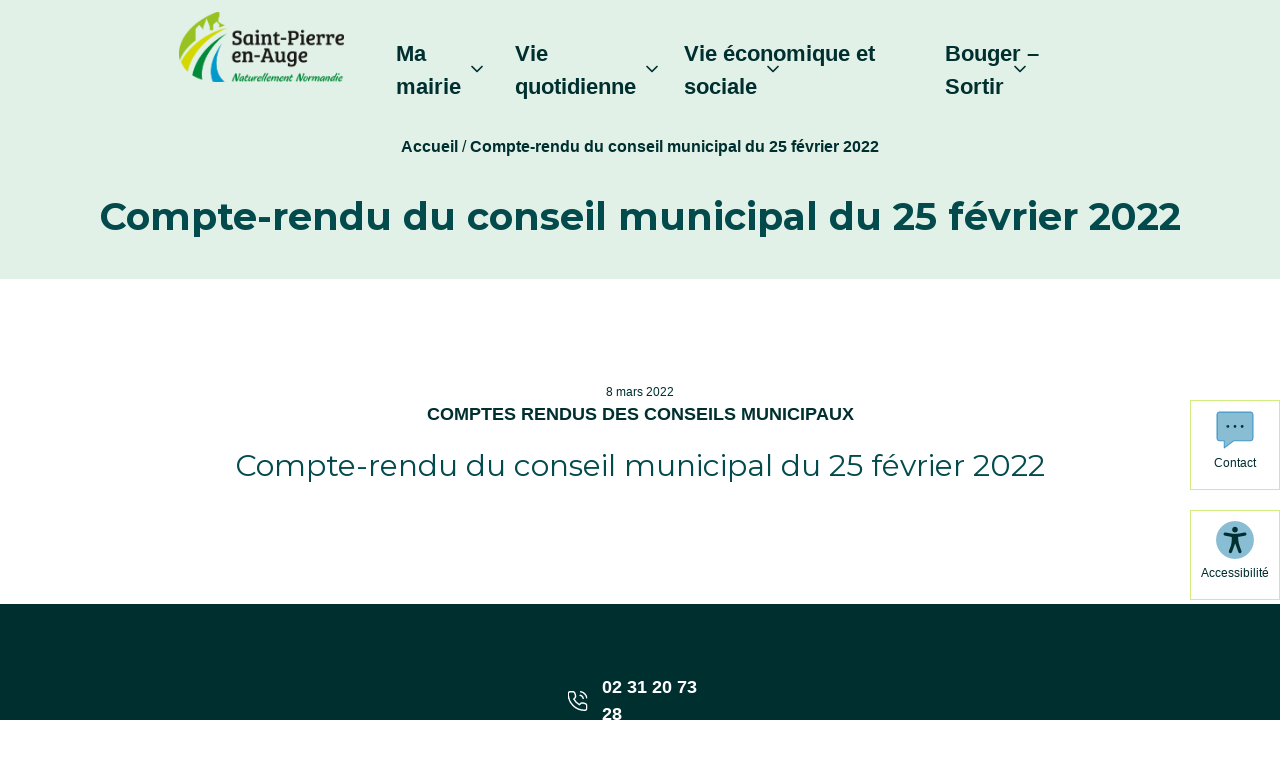

--- FILE ---
content_type: text/html; charset=UTF-8
request_url: https://www.saint-pierre-en-auge.fr/compte-rendu-du-conseil-municipal-du-25-fevrier-2022/
body_size: 13055
content:
<!DOCTYPE html><html lang="fr-FR"><head><meta http-equiv="content-type"
 content="text/html; charset=UTF-8"><meta http-equiv="X-UA-Compatible" content="IE=edge"><meta name="viewport" content="width=device-width, initial-scale=1"><link rel="pingback" href="https://www.saint-pierre-en-auge.fr/xmlrpc.php"/><meta name='robots' content='index, follow, max-image-preview:large, max-snippet:-1, max-video-preview:-1' />  <script data-cfasync="false" data-pagespeed-no-defer>var gtm4wp_datalayer_name="dataLayer";var dataLayer=dataLayer||[];</script> <link media="all" href="https://www.saint-pierre-en-auge.fr/wp-content/cache/autoptimize/css/autoptimize_0092453ef1d6600aaec3ac613081e9cf.css" rel="stylesheet"><title>Compte-rendu du conseil municipal du 25 février 2022 - Commune de Saint-Pierre-en-Auge</title><link rel="canonical" href="https://www.saint-pierre-en-auge.fr/compte-rendu-du-conseil-municipal-du-25-fevrier-2022/" /><meta property="og:locale" content="fr_FR" /><meta property="og:type" content="article" /><meta property="og:title" content="Compte-rendu du conseil municipal du 25 février 2022 - Commune de Saint-Pierre-en-Auge" /><meta property="og:url" content="https://www.saint-pierre-en-auge.fr/compte-rendu-du-conseil-municipal-du-25-fevrier-2022/" /><meta property="og:site_name" content="Commune de Saint-Pierre-en-Auge" /><meta property="article:published_time" content="2022-03-08T09:03:29+00:00" /><meta property="article:modified_time" content="2022-03-08T09:04:45+00:00" /><meta name="author" content="Elisa LEVEAU" /><meta name="twitter:card" content="summary_large_image" /><meta name="twitter:label1" content="Écrit par" /><meta name="twitter:data1" content="Elisa LEVEAU" /> <script type="application/ld+json" class="yoast-schema-graph">{"@context":"https://schema.org","@graph":[{"@type":"Article","@id":"https://www.saint-pierre-en-auge.fr/compte-rendu-du-conseil-municipal-du-25-fevrier-2022/#article","isPartOf":{"@id":"https://www.saint-pierre-en-auge.fr/compte-rendu-du-conseil-municipal-du-25-fevrier-2022/"},"author":{"name":"Elisa LEVEAU","@id":"https://www.saint-pierre-en-auge.fr/#/schema/person/a89b1b31b4d7946390b83773839ae457"},"headline":"Compte-rendu du conseil municipal du 25 février 2022","datePublished":"2022-03-08T09:03:29+00:00","dateModified":"2022-03-08T09:04:45+00:00","mainEntityOfPage":{"@id":"https://www.saint-pierre-en-auge.fr/compte-rendu-du-conseil-municipal-du-25-fevrier-2022/"},"wordCount":7,"articleSection":["Comptes rendus des conseils municipaux"],"inLanguage":"fr-FR"},{"@type":"WebPage","@id":"https://www.saint-pierre-en-auge.fr/compte-rendu-du-conseil-municipal-du-25-fevrier-2022/","url":"https://www.saint-pierre-en-auge.fr/compte-rendu-du-conseil-municipal-du-25-fevrier-2022/","name":"Compte-rendu du conseil municipal du 25 février 2022 - Commune de Saint-Pierre-en-Auge","isPartOf":{"@id":"https://www.saint-pierre-en-auge.fr/#website"},"datePublished":"2022-03-08T09:03:29+00:00","dateModified":"2022-03-08T09:04:45+00:00","author":{"@id":"https://www.saint-pierre-en-auge.fr/#/schema/person/a89b1b31b4d7946390b83773839ae457"},"breadcrumb":{"@id":"https://www.saint-pierre-en-auge.fr/compte-rendu-du-conseil-municipal-du-25-fevrier-2022/#breadcrumb"},"inLanguage":"fr-FR","potentialAction":[{"@type":"ReadAction","target":["https://www.saint-pierre-en-auge.fr/compte-rendu-du-conseil-municipal-du-25-fevrier-2022/"]}]},{"@type":"BreadcrumbList","@id":"https://www.saint-pierre-en-auge.fr/compte-rendu-du-conseil-municipal-du-25-fevrier-2022/#breadcrumb","itemListElement":[{"@type":"ListItem","position":1,"name":"Accueil","item":"https://www.saint-pierre-en-auge.fr/"},{"@type":"ListItem","position":2,"name":"Compte-rendu du conseil municipal du 25 février 2022"}]},{"@type":"WebSite","@id":"https://www.saint-pierre-en-auge.fr/#website","url":"https://www.saint-pierre-en-auge.fr/","name":"Commune de Saint-Pierre-en-Auge","description":"","potentialAction":[{"@type":"SearchAction","target":{"@type":"EntryPoint","urlTemplate":"https://www.saint-pierre-en-auge.fr/?s={search_term_string}"},"query-input":{"@type":"PropertyValueSpecification","valueRequired":true,"valueName":"search_term_string"}}],"inLanguage":"fr-FR"},{"@type":"Person","@id":"https://www.saint-pierre-en-auge.fr/#/schema/person/a89b1b31b4d7946390b83773839ae457","name":"Elisa LEVEAU"}]}</script> <link rel='dns-prefetch' href='//cdnjs.cloudflare.com' /><link rel='dns-prefetch' href='//stackpath.bootstrapcdn.com' /><link rel='dns-prefetch' href='//use.fontawesome.com' /><link rel="alternate" title="oEmbed (JSON)" type="application/json+oembed" href="https://www.saint-pierre-en-auge.fr/wp-json/oembed/1.0/embed?url=https%3A%2F%2Fwww.saint-pierre-en-auge.fr%2Fcompte-rendu-du-conseil-municipal-du-25-fevrier-2022%2F" /><link rel="alternate" title="oEmbed (XML)" type="text/xml+oembed" href="https://www.saint-pierre-en-auge.fr/wp-json/oembed/1.0/embed?url=https%3A%2F%2Fwww.saint-pierre-en-auge.fr%2Fcompte-rendu-du-conseil-municipal-du-25-fevrier-2022%2F&#038;format=xml" /><link rel='stylesheet' id='dashicons-css' href='https://www.saint-pierre-en-auge.fr/wp-includes/css/dashicons.min.css?ver=209d4114cce6dc8c6506e5d9ab332dca' type='text/css' media='all' /><link rel='stylesheet' id='css-bootstrap-css' href='https://stackpath.bootstrapcdn.com/bootstrap/4.3.1/css/bootstrap.min.css?ver=209d4114cce6dc8c6506e5d9ab332dca' type='text/css' media='all' /><link rel='stylesheet' id='css-fontawesome-css' href='https://use.fontawesome.com/releases/v5.8.2/css/all.css?ver=209d4114cce6dc8c6506e5d9ab332dca' type='text/css' media='all' /><link rel='stylesheet' id='css-animate-css' href='https://cdnjs.cloudflare.com/ajax/libs/animate.css/3.7.0/animate.min.css?ver=209d4114cce6dc8c6506e5d9ab332dca' type='text/css' media='all' /><link rel='stylesheet' id='css-slick-css' href='https://cdnjs.cloudflare.com/ajax/libs/slick-carousel/1.9.0/slick.min.css?ver=209d4114cce6dc8c6506e5d9ab332dca' type='text/css' media='all' /> <script type="text/javascript" src="https://www.saint-pierre-en-auge.fr/wp-includes/js/jquery/jquery.min.js?ver=3.7.1" id="jquery-core-js" data-rocket-defer defer></script> <script type="text/javascript" src="https://www.saint-pierre-en-auge.fr/wp-includes/js/jquery/jquery-migrate.min.js?ver=3.4.1" id="jquery-migrate-js" data-rocket-defer defer></script> <script type="text/javascript" src="https://www.saint-pierre-en-auge.fr/wp-content/cache/autoptimize/js/autoptimize_single_a98f19b743094bd439f2b38961d400ae.js?ver=209d4114cce6dc8c6506e5d9ab332dca" id="nr_jobs-validation-engine-lang-js-js" data-rocket-defer defer></script> <script type="text/javascript" src="https://www.saint-pierre-en-auge.fr/wp-content/cache/autoptimize/js/autoptimize_single_9140060b65cfae868c2f9981191eed72.js?ver=209d4114cce6dc8c6506e5d9ab332dca" id="nr_jobs-validation-engine-js-js" data-rocket-defer defer></script> <script type="text/javascript" src="https://www.saint-pierre-en-auge.fr/wp-content/cache/autoptimize/js/autoptimize_single_2c542c9989f589cd5318f5cef6a9ecd7.js?ver=2c542c9989f589cd5318f5cef6a9ecd7" id="eeb-js-frontend-js" data-rocket-defer defer></script> <script type="text/javascript" src="https://cdnjs.cloudflare.com/ajax/libs/popper.js/1.14.7/umd/popper.min.js?ver=209d4114cce6dc8c6506e5d9ab332dca" id="js-bootstrap-popper-js" data-rocket-defer defer></script> <script type="text/javascript" src="https://stackpath.bootstrapcdn.com/bootstrap/4.3.1/js/bootstrap.min.js?ver=209d4114cce6dc8c6506e5d9ab332dca" id="js-bootstrap-js" data-rocket-defer defer></script> <script type="text/javascript" src="https://cdnjs.cloudflare.com/ajax/libs/slick-carousel/1.9.0/slick.min.js?ver=209d4114cce6dc8c6506e5d9ab332dca" id="js-slick-js" data-rocket-defer defer></script> <script type="text/javascript" src="https://www.saint-pierre-en-auge.fr/wp-content/cache/autoptimize/js/autoptimize_single_6f31c092fbe464630a2d69e1a8c41729.js?ver=209d4114cce6dc8c6506e5d9ab332dca" id="nr-svgmaps-js" data-rocket-defer defer></script> <script type="text/javascript" src="https://www.saint-pierre-en-auge.fr/wp-content/cache/autoptimize/js/autoptimize_single_c517e6a549d416d32720810105e3b763.js?ver=209d4114cce6dc8c6506e5d9ab332dca" id="nr-maps-js" data-rocket-defer defer></script> <script type="text/javascript" src="https://www.saint-pierre-en-auge.fr/wp-content/cache/autoptimize/js/autoptimize_single_d75f07077fa47d9a41d7f876f8f67051.js?ver=209d4114cce6dc8c6506e5d9ab332dca" id="nr-functions-js" data-rocket-defer defer></script> <script type="text/javascript" id="ajax-script-js-extra">var cc_ajax_object={"ajax_url":"https://www.saint-pierre-en-auge.fr/wp-admin/admin-ajax.php"};</script> <script type="text/javascript" src="https://www.saint-pierre-en-auge.fr/wp-content/themes/nr-theme/js/script_ajax.js?ver=209d4114cce6dc8c6506e5d9ab332dca" id="ajax-script-js" data-rocket-defer defer></script> <script></script><link rel="https://api.w.org/" href="https://www.saint-pierre-en-auge.fr/wp-json/" /><link rel="alternate" title="JSON" type="application/json" href="https://www.saint-pierre-en-auge.fr/wp-json/wp/v2/posts/7618" /><script>document.documentElement.className+=" js";</script> 
 <script data-cfasync="false" data-pagespeed-no-defer type="text/javascript">var dataLayer_content={"pagePostType":"post","pagePostType2":"single-post","pageCategory":["comptes-rendus-des-conseils-municipaux"],"pagePostAuthor":"Elisa LEVEAU"};dataLayer.push(dataLayer_content);</script> <script data-cfasync="false" data-pagespeed-no-defer type="text/javascript">(function(w,d,s,l,i){w[l]=w[l]||[];w[l].push({'gtm.start':new Date().getTime(),event:'gtm.js'});var f=d.getElementsByTagName(s)[0],j=d.createElement(s),dl=l!='dataLayer'?'&l='+l:'';j.async=true;j.src='//www.googletagmanager.com/gtm.js?id='+i+dl;f.parentNode.insertBefore(j,f);})(window,document,'script','dataLayer','GTM-NFJ3S86X');</script> <meta name="generator" content="Powered by WPBakery Page Builder - drag and drop page builder for WordPress."/><link rel="icon" href="https://www.saint-pierre-en-auge.fr/wp-content/uploads/2019/07/cropped-logo-favicon-75x75.jpg" sizes="32x32" /><link rel="icon" href="https://www.saint-pierre-en-auge.fr/wp-content/uploads/2019/07/cropped-logo-favicon-300x300.jpg" sizes="192x192" /><link rel="apple-touch-icon" href="https://www.saint-pierre-en-auge.fr/wp-content/uploads/2019/07/cropped-logo-favicon-300x300.jpg" /><meta name="msapplication-TileImage" content="https://www.saint-pierre-en-auge.fr/wp-content/uploads/2019/07/cropped-logo-favicon-300x300.jpg" /> <noscript><style>.wpb_animate_when_almost_visible{opacity:1}</style></noscript><noscript><style id="rocket-lazyload-nojs-css">.rll-youtube-player,[data-lazy-src]{display:none !important}</style></noscript><meta name="generator" content="WP Rocket 3.20.3" data-wpr-features="wpr_defer_js wpr_lazyload_images wpr_lazyload_iframes wpr_preload_links wpr_desktop" /></head><body data-rsssl=1 class="wp-singular post-template-default single single-post postid-7618 single-format-standard wp-theme-nr-theme wpb-js-composer js-comp-ver-8.7.2 vc_responsive"><div data-rocket-location-hash="b86eb0cd0e7eb67b249def75d0206721" class="menu-sticky-accessibility"> <a href="https://www.saint-pierre-en-auge.fr/contact/" class="js-button-sticky-contact">Contact</a> <a href="#" class="js-button-sticky-accessibility">Accessibilité</a></div><header data-rocket-location-hash="586931cf39428264b2dc7ec38b6e917c" class="main-header"><div data-rocket-location-hash="4c12baf146c46442db692c14c288defc" class="header-4-container container-large sticky-top-container"><div data-rocket-location-hash="3cbe3c112ff79a570dde9f23fead932b" class=""><div class="row-header"> <a href="https://www.saint-pierre-en-auge.fr/" class="d-block text-center p-1 logo"> <img src="data:image/svg+xml,%3Csvg%20xmlns='http://www.w3.org/2000/svg'%20viewBox='0%200%200%200'%3E%3C/svg%3E" alt="Saint-Pierre-en-Auge" data-lazy-src="https://www.saint-pierre-en-auge.fr/wp-content/uploads/2019/05/logo.png"/><noscript><img src="https://www.saint-pierre-en-auge.fr/wp-content/uploads/2019/05/logo.png" alt="Saint-Pierre-en-Auge"/></noscript> </a><div class="col-md-12 header-col-1"><div><div class="header-menu-toggle menu-toggle"> <i>MENU</i><div class="header-menu-toggle-btn"> <span></span> <span></span> <span></span></div></div></div><nav class="header-navigation" role="navigation"><div class="nav-header-menu"><ul id="menu-header" class="header-menu main-menu menu"><li id="menu-item-1709" class="menu-item menu-item-type-post_type menu-item-object-page menu-item-has-children menu-item-1709"><a href="https://www.saint-pierre-en-auge.fr/vos-elus/">Ma Mairie</a><ul class="sub-menu"><li id="menu-item-195" class="menu-item menu-item-type-post_type menu-item-object-page menu-item-195"><a href="https://www.saint-pierre-en-auge.fr/le-territoire/">Le territoire</a></li><li id="menu-item-206" class="menu-item menu-item-type-post_type menu-item-object-page menu-item-206"><a href="https://www.saint-pierre-en-auge.fr/vos-elus/">Les élus</a></li><li id="menu-item-701" class="menu-item menu-item-type-post_type menu-item-object-page menu-item-701"><a href="https://www.saint-pierre-en-auge.fr/vos-conseillers-municipaux/">Les maires délégués</a></li><li id="menu-item-207" class="menu-item menu-item-type-post_type menu-item-object-page menu-item-207"><a href="https://www.saint-pierre-en-auge.fr/vos-services-municipaux/">Les services municipaux</a></li><li id="menu-item-13918" class="menu-item menu-item-type-post_type menu-item-object-page menu-item-13918"><a href="https://www.saint-pierre-en-auge.fr/demarches-administratives-citoyennete/">Mes démarches</a></li><li id="menu-item-700" class="menu-item menu-item-type-post_type menu-item-object-page menu-item-700"><a href="https://www.saint-pierre-en-auge.fr/comptes-rendus-des-conseils-municipaux/">L&rsquo;affichage légal</a></li><li id="menu-item-703" class="menu-item menu-item-type-post_type menu-item-object-page menu-item-703"><a href="https://www.saint-pierre-en-auge.fr/magazines-municipaux/">Les bulletins municipaux</a></li><li id="menu-item-6250" class="menu-item menu-item-type-post_type menu-item-object-page menu-item-6250"><a href="https://www.saint-pierre-en-auge.fr/espace-des-conseillers-municipaux-de-lopposition/">Espace des conseillers municipaux de l’opposition</a></li><li id="menu-item-13960" class="menu-item menu-item-type-post_type menu-item-object-page menu-item-13960"><a href="https://www.saint-pierre-en-auge.fr/agglo-petite-ville-de-demain/">L&rsquo;Agglo au service de l&rsquo;habitat</a></li></ul></li><li id="menu-item-12064" class="menu-item menu-item-type-custom menu-item-object-custom menu-item-has-children menu-item-12064"><a href="#">Vie quotidienne</a><ul class="sub-menu"><li id="menu-item-1660" class="menu-item menu-item-type-post_type menu-item-object-page menu-item-1660"><a href="https://www.saint-pierre-en-auge.fr/jeunesse/">Petite enfance / Jeunesse</a></li><li id="menu-item-193" class="menu-item menu-item-type-post_type menu-item-object-page menu-item-193"><a href="https://www.saint-pierre-en-auge.fr/scolarite/">Scolarité</a></li><li id="menu-item-188" class="menu-item menu-item-type-post_type menu-item-object-page menu-item-188"><a href="https://www.saint-pierre-en-auge.fr/cadre-de-vie/">Vie citoyenne</a></li><li id="menu-item-196" class="menu-item menu-item-type-post_type menu-item-object-page menu-item-196"><a href="https://www.saint-pierre-en-auge.fr/les-services-au-public/">Les services au public</a></li><li id="menu-item-194" class="menu-item menu-item-type-post_type menu-item-object-page menu-item-194"><a href="https://www.saint-pierre-en-auge.fr/environnement-proprete/">Environnement / Déchets</a></li><li id="menu-item-12021" class="menu-item menu-item-type-post_type menu-item-object-page menu-item-12021"><a href="https://www.saint-pierre-en-auge.fr/proprete/">Propreté</a></li><li id="menu-item-204" class="menu-item menu-item-type-post_type menu-item-object-page menu-item-204"><a href="https://www.saint-pierre-en-auge.fr/transports/">Transports</a></li><li id="menu-item-202" class="menu-item menu-item-type-post_type menu-item-object-page menu-item-202"><a href="https://www.saint-pierre-en-auge.fr/securite-prevention/">Sécurité / Prévention</a></li><li id="menu-item-13921" class="menu-item menu-item-type-post_type menu-item-object-page menu-item-13921"><a href="https://www.saint-pierre-en-auge.fr/urbanisme/">Urbanisme &#8211; Plans locaux</a></li></ul></li><li id="menu-item-1854" class="menu-item menu-item-type-custom menu-item-object-custom menu-item-has-children menu-item-1854"><a href="#">Vie économique et sociale</a><ul class="sub-menu"><li id="menu-item-201" class="menu-item menu-item-type-post_type menu-item-object-page menu-item-201"><a href="https://www.saint-pierre-en-auge.fr/sante/">Santé</a></li><li id="menu-item-1679" class="menu-item menu-item-type-post_type menu-item-object-page menu-item-1679"><a href="https://www.saint-pierre-en-auge.fr/social/">Social</a></li><li id="menu-item-2577" class="menu-item menu-item-type-custom menu-item-object-custom menu-item-2577"><a href="https://www.saint-pierre-en-auge.fr/category/annuaire/?sector=30">Commerces et Artisans</a></li><li id="menu-item-2589" class="menu-item menu-item-type-custom menu-item-object-custom menu-item-2589"><a href="https://www.saint-pierre-en-auge.fr/category/annuaire/?sector=31">Entreprises</a></li><li id="menu-item-2714" class="menu-item menu-item-type-post_type menu-item-object-page menu-item-2714"><a href="https://www.saint-pierre-en-auge.fr/la-maison-des-associations/">Vie associative</a></li><li id="menu-item-2737" class="menu-item menu-item-type-post_type menu-item-object-page menu-item-2737"><a href="https://www.saint-pierre-en-auge.fr/formation/">Emploi / Formation</a></li><li id="menu-item-13922" class="menu-item menu-item-type-post_type menu-item-object-page menu-item-13922"><a href="https://www.saint-pierre-en-auge.fr/les-locations-de-salles/">Les locations de Salles</a></li><li id="menu-item-13923" class="menu-item menu-item-type-post_type menu-item-object-page menu-item-13923"><a href="https://www.saint-pierre-en-auge.fr/marches-publics/">Marchés publics</a></li></ul></li><li id="menu-item-203" class="menu-item menu-item-type-post_type menu-item-object-page menu-item-has-children menu-item-203"><a href="https://www.saint-pierre-en-auge.fr/tourisme/">Bouger &#8211; Sortir</a><ul class="sub-menu"><li id="menu-item-1405" class="menu-item menu-item-type-post_type menu-item-object-page menu-item-1405"><a href="https://www.saint-pierre-en-auge.fr/le-jardin-conservatoire/">Patrimoine naturel</a></li><li id="menu-item-13286" class="menu-item menu-item-type-post_type menu-item-object-page menu-item-13286"><a href="https://www.saint-pierre-en-auge.fr/tourisme-2/">Tourisme</a></li><li id="menu-item-1712" class="menu-item menu-item-type-post_type menu-item-object-page menu-item-1712"><a href="https://www.saint-pierre-en-auge.fr/tourisme/">Patrimoine</a></li><li id="menu-item-13287" class="menu-item menu-item-type-post_type menu-item-object-page menu-item-13287"><a href="https://www.saint-pierre-en-auge.fr/marches-et-brocantes/">Marchés et Brocantes</a></li><li id="menu-item-186" class="menu-item menu-item-type-post_type menu-item-object-page menu-item-186"><a href="https://www.saint-pierre-en-auge.fr/activites-loisirs/">Culture</a></li><li id="menu-item-2544" class="menu-item menu-item-type-post_type menu-item-object-page menu-item-2544"><a href="https://www.saint-pierre-en-auge.fr/sports/">Sport et randonnées</a></li></ul></li></ul></div></nav></div></div></div><div data-rocket-location-hash="9a98ef53895f4410ba7e2b896b40662c" class="header-menu-main"><div class="menu-header-menu-nav-container"><ul id="menu-header-menu-nav" class="header-top-menu menu d-flex justify-content-end"><li id="menu-item-12473" class="menu-item menu-item-type-custom menu-item-object-custom menu-item-has-children menu-item-12473"><a href="#">Ma mairie</a><ul class="sub-menu"><li id="menu-item-12478" class="menu-item menu-item-type-post_type menu-item-object-page menu-item-12478"><a href="https://www.saint-pierre-en-auge.fr/le-territoire/">Le territoire</a></li><li id="menu-item-12474" class="menu-item menu-item-type-post_type menu-item-object-page menu-item-12474"><a href="https://www.saint-pierre-en-auge.fr/vos-elus/">Les élus</a></li><li id="menu-item-12475" class="menu-item menu-item-type-post_type menu-item-object-page menu-item-12475"><a href="https://www.saint-pierre-en-auge.fr/vos-conseillers-municipaux/">Les maires délégués</a></li><li id="menu-item-12477" class="menu-item menu-item-type-post_type menu-item-object-page menu-item-12477"><a href="https://www.saint-pierre-en-auge.fr/vos-services-municipaux/">Les services municipaux</a></li><li id="menu-item-12827" class="menu-item menu-item-type-post_type menu-item-object-page menu-item-12827"><a href="https://www.saint-pierre-en-auge.fr/demarches-administratives-citoyennete/">Mes démarches</a></li><li id="menu-item-12479" class="menu-item menu-item-type-post_type menu-item-object-page menu-item-12479"><a href="https://www.saint-pierre-en-auge.fr/comptes-rendus-des-conseils-municipaux/">L&rsquo;affichage légal</a></li><li id="menu-item-12476" class="menu-item menu-item-type-post_type menu-item-object-page menu-item-12476"><a href="https://www.saint-pierre-en-auge.fr/magazines-municipaux/">Les bulletins municipaux</a></li><li id="menu-item-12480" class="menu-item menu-item-type-post_type menu-item-object-page menu-item-12480"><a href="https://www.saint-pierre-en-auge.fr/espace-des-conseillers-municipaux-de-lopposition/">Espace des conseillers municipaux de l’opposition</a></li><li id="menu-item-13958" class="menu-item menu-item-type-post_type menu-item-object-page menu-item-13958"><a href="https://www.saint-pierre-en-auge.fr/agglo-petite-ville-de-demain/">L&rsquo;Agglo au service de l&rsquo;habitat</a></li></ul></li><li id="menu-item-12481" class="menu-item menu-item-type-custom menu-item-object-custom menu-item-has-children menu-item-12481"><a href="#">Vie quotidienne</a><ul class="sub-menu"><li id="menu-item-12483" class="menu-item menu-item-type-post_type menu-item-object-page menu-item-12483"><a href="https://www.saint-pierre-en-auge.fr/jeunesse/">Petite enfance / Jeunesse</a></li><li id="menu-item-12482" class="menu-item menu-item-type-post_type menu-item-object-page menu-item-12482"><a href="https://www.saint-pierre-en-auge.fr/scolarite/">Scolarité</a></li><li id="menu-item-12488" class="menu-item menu-item-type-post_type menu-item-object-page menu-item-12488"><a href="https://www.saint-pierre-en-auge.fr/cadre-de-vie/">Vie citoyenne</a></li><li id="menu-item-12489" class="menu-item menu-item-type-post_type menu-item-object-page menu-item-12489"><a href="https://www.saint-pierre-en-auge.fr/les-services-au-public/">Les services au public</a></li><li id="menu-item-12490" class="menu-item menu-item-type-post_type menu-item-object-page menu-item-12490"><a href="https://www.saint-pierre-en-auge.fr/environnement-proprete/">Environnement / Déchets</a></li><li id="menu-item-12487" class="menu-item menu-item-type-post_type menu-item-object-page menu-item-12487"><a href="https://www.saint-pierre-en-auge.fr/proprete/">Propreté</a></li><li id="menu-item-12491" class="menu-item menu-item-type-post_type menu-item-object-page menu-item-12491"><a href="https://www.saint-pierre-en-auge.fr/transports/">Transports</a></li><li id="menu-item-12492" class="menu-item menu-item-type-post_type menu-item-object-page menu-item-12492"><a href="https://www.saint-pierre-en-auge.fr/securite-prevention/">Sécurité / Prévention</a></li><li id="menu-item-12880" class="menu-item menu-item-type-post_type menu-item-object-page menu-item-12880"><a href="https://www.saint-pierre-en-auge.fr/urbanisme/">Urbanisme &#8211; Plans locaux</a></li></ul></li><li id="menu-item-12494" class="menu-item menu-item-type-custom menu-item-object-custom menu-item-has-children menu-item-12494"><a href="#">Vie économique et sociale</a><ul class="sub-menu"><li id="menu-item-12484" class="menu-item menu-item-type-post_type menu-item-object-page menu-item-12484"><a href="https://www.saint-pierre-en-auge.fr/sante/">Santé</a></li><li id="menu-item-12485" class="menu-item menu-item-type-post_type menu-item-object-page menu-item-12485"><a href="https://www.saint-pierre-en-auge.fr/social/">Social</a></li><li id="menu-item-12497" class="menu-item menu-item-type-custom menu-item-object-custom menu-item-12497"><a href="https://www.saint-pierre-en-auge.fr/category/annuaire/?sector=30">Commerces et Artisans</a></li><li id="menu-item-12498" class="menu-item menu-item-type-custom menu-item-object-custom menu-item-12498"><a href="https://www.saint-pierre-en-auge.fr/category/annuaire/?sector=31">Entreprises</a></li><li id="menu-item-12495" class="menu-item menu-item-type-post_type menu-item-object-page menu-item-12495"><a href="https://www.saint-pierre-en-auge.fr/formation/">Emploi / Formation</a></li><li id="menu-item-12486" class="menu-item menu-item-type-post_type menu-item-object-page menu-item-12486"><a href="https://www.saint-pierre-en-auge.fr/la-maison-des-associations/">Vie associative</a></li><li id="menu-item-12826" class="menu-item menu-item-type-post_type menu-item-object-page menu-item-12826"><a href="https://www.saint-pierre-en-auge.fr/les-locations-de-salles/">Les locations de Salles</a></li><li id="menu-item-12909" class="menu-item menu-item-type-post_type menu-item-object-page menu-item-12909"><a href="https://www.saint-pierre-en-auge.fr/marches-publics/">Marchés publics</a></li></ul></li><li id="menu-item-12499" class="menu-item menu-item-type-custom menu-item-object-custom menu-item-has-children menu-item-12499"><a href="#">Bouger &#8211; Sortir</a><ul class="sub-menu"><li id="menu-item-13219" class="menu-item menu-item-type-post_type menu-item-object-page menu-item-13219"><a href="https://www.saint-pierre-en-auge.fr/tourisme-2/">Tourisme</a></li><li id="menu-item-12501" class="menu-item menu-item-type-post_type menu-item-object-page menu-item-12501"><a href="https://www.saint-pierre-en-auge.fr/tourisme/">Patrimoine</a></li><li id="menu-item-12502" class="menu-item menu-item-type-post_type menu-item-object-page menu-item-12502"><a href="https://www.saint-pierre-en-auge.fr/le-jardin-conservatoire/">Patrimoine naturel</a></li><li id="menu-item-13213" class="menu-item menu-item-type-post_type menu-item-object-page menu-item-13213"><a href="https://www.saint-pierre-en-auge.fr/marches-et-brocantes/">Marchés et Brocantes</a></li><li id="menu-item-12503" class="menu-item menu-item-type-post_type menu-item-object-page menu-item-12503"><a href="https://www.saint-pierre-en-auge.fr/activites-loisirs/">Culture</a></li><li id="menu-item-12504" class="menu-item menu-item-type-post_type menu-item-object-page menu-item-12504"><a href="https://www.saint-pierre-en-auge.fr/sports/">Sport et randonnées</a></li></ul></li></ul></div></div></div><div data-rocket-location-hash="3b57d7af682fa0f00e5fe9ce500e11ce" class="breadcrumbs-1-container breadcrumbs" typeof="BreadcrumbList" vocab="http://schema.org/"><div data-rocket-location-hash="ca23f7c07336b7cf8c7766d2ffffc9d9" class="container"><div data-rocket-location-hash="fbef79bff5c4e1958e7a956f6ebbfa64" class="row"><div class="col-sm-12"><p id="breadcrumbs"><span><span><a href="https://www.saint-pierre-en-auge.fr/">Accueil</a></span> / <span class="breadcrumb_last" aria-current="page"><strong>Compte-rendu du conseil municipal du 25 février 2022</strong></span></span></p></div></div></div></div><div data-rocket-location-hash="acc65ac94426b31c86c26bc74d887c92" class="editor-bgcolor-code banner_title"><h1>Compte-rendu du conseil municipal du 25 février 2022</h1></div></header><main data-rocket-location-hash="c97c40b85ebcabe2715d1bd4d78902fc"><div class="container"><div class="row"><div class="col-sm-12"><div class="post-single-1
 cat_109    "><div class="post-header"><div class="post-image"></div><div class="post-date">8 mars 2022</div><div class="post-category">Comptes rendus des conseils municipaux</div><h1 class="post-title">Compte-rendu du conseil municipal du 25 février 2022</h1></div><div class="post-content"></div></div></div></div></div></main><footer data-rocket-location-hash="d682b5c3679c9c3b12c2a4fe5684f03c"><div data-rocket-location-hash="3d7da8b0c09837e1ed6b08bbf579c3da" class="footer-col44412-container container-large"><div data-rocket-location-hash="c6376c2c5c9f81fc3d708c44cbb0addd" class="row row-footer row-footer-1"><div class="col-md-4 col-footer-1"><div class="footer-widget-1"><div id="text-9" class="widget widget_text"><div class="textwidget"><p><strong>Commune de Saint-Pierre-en-Auge</strong></p><p>Mairie de Saint-Pierre-en-Auge<br /> Place de l’hôtel de ville<br /> Saint-Pierre-sur-Dives<br /> 14170 Saint-Pierre-en-Auge</p></div></div></div></div><div class="col-md-4 col-footer-2"><div class="col-footer-2__inner"><div class="footer-widget-2"><div id="widgettexttel-2" class="widget widget_widgettexttel"><div class="widget-text-tel"><div class="tel"><a href="tel:02 31 20 73 28">02 31 20 73 28</a></div></div></div></div><div class="footer-widget-2"><div id="widgettextemail-3" class="widget widget_widgettextemail"><div class="widget-text-email"><div class="email"><a href="javascript:;" data-enc-email="npphrvy[at]fgcnhtr.se" class="mail-link" data-wpel-link="ignore"><span id="eeb-613884-745618"></span><script type="text/javascript">(function() {var ml="0cs.ait4%eurglfp",mi="411:95=87026?4:<93>;",o="";for(var j=0,l=mi.length;j<l;j++) {o+=ml.charAt(mi.charCodeAt(j)-48);}document.getElementById("eeb-613884-745618").innerHTML = decodeURIComponent(o);}());</script><noscript>*protected email*</noscript></a></div></div></div></div><div class="footer-widget-2"><div id="block-3" class="widget widget_block widget_text"><p><strong>Horaires d'ouverture : </strong><br>Lundi au vendredi : 8h30-12h et 13h30-17h30<br>Samedi : 8h30-12h</p></div></div></div></div><div class="col-md-4 col-footer-3"><div class="footer-widget-3"><div id="nav_menu-9" class="widget widget_nav_menu"><div class="menu-reseaux-sociaux-container"><ul id="menu-reseaux-sociaux" class="menu"><li id="menu-item-39" class="rs-facebook menu-item menu-item-type-custom menu-item-object-custom menu-item-39"><a target="_blank" href="https://www.facebook.com/StpAuge">Facebook</a></li></ul></div></div></div></div></div><div data-rocket-location-hash="6bf2acdaa3a6fa951f77b5ecd2b361a8" class="row row-footer row-footer-2"><div class="col-md-12 col-footer-4"><div class="footer-widget-4"><div id="nav_menu-10" class="widget widget_nav_menu"><div class="menu-footer-bottom-menu-container"><ul id="menu-footer-bottom-menu" class="menu"><li id="menu-item-43" class="menu-item menu-item-type-post_type menu-item-object-page menu-item-43"><a href="https://www.saint-pierre-en-auge.fr/mentions-legales/">Mentions légales</a></li><li id="menu-item-40" class="menu-item menu-item-type-post_type menu-item-object-page menu-item-privacy-policy menu-item-40"><a rel="privacy-policy" href="https://www.saint-pierre-en-auge.fr/politique-de-confidentialite/">Politique de confidentialité</a></li><li id="menu-item-12515" class="menu-item menu-item-type-custom menu-item-object-custom menu-item-12515"><a href="#manage-axeptio">Gestion des cookies</a></li><li id="menu-item-85" class="menu-item menu-item-type-post_type menu-item-object-page menu-item-85"><a href="https://www.saint-pierre-en-auge.fr/plan-du-site/">Plan du site</a></li></ul></div></div></div></div></div></div></footer> <script type="speculationrules">{"prefetch":[{"source":"document","where":{"and":[{"href_matches":"/*"},{"not":{"href_matches":["/wp-*.php","/wp-admin/*","/wp-content/uploads/*","/wp-content/*","/wp-content/plugins/*","/wp-content/themes/nr-theme/*","/*\\?(.+)"]}},{"not":{"selector_matches":"a[rel~=\"nofollow\"]"}},{"not":{"selector_matches":".no-prefetch, .no-prefetch a"}}]},"eagerness":"conservative"}]}</script> <script type="text/javascript" id="pojo-a11y-js-extra">var PojoA11yOptions={"focusable":"","remove_link_target":"","add_role_links":"1","enable_save":"1","save_expiration":"12"};</script> <script type="text/javascript" src="https://www.saint-pierre-en-auge.fr/wp-content/plugins/pojo-accessibility/modules/legacy/assets/js/app.min.js?ver=1.0.0" id="pojo-a11y-js" data-rocket-defer defer></script> <script type="text/javascript" id="rocket-browser-checker-js-after">"use strict";var _createClass=function(){function defineProperties(target,props){for(var i=0;i<props.length;i++){var descriptor=props[i];descriptor.enumerable=descriptor.enumerable||!1,descriptor.configurable=!0,"value"in descriptor&&(descriptor.writable=!0),Object.defineProperty(target,descriptor.key,descriptor)}}return function(Constructor,protoProps,staticProps){return protoProps&&defineProperties(Constructor.prototype,protoProps),staticProps&&defineProperties(Constructor,staticProps),Constructor}}();function _classCallCheck(instance,Constructor){if(!(instance instanceof Constructor))throw new TypeError("Cannot call a class as a function")}var RocketBrowserCompatibilityChecker=function(){function RocketBrowserCompatibilityChecker(options){_classCallCheck(this,RocketBrowserCompatibilityChecker),this.passiveSupported=!1,this._checkPassiveOption(this),this.options=!!this.passiveSupported&&options}return _createClass(RocketBrowserCompatibilityChecker,[{key:"_checkPassiveOption",value:function(self){try{var options={get passive(){return!(self.passiveSupported=!0)}};window.addEventListener("test",null,options),window.removeEventListener("test",null,options)}catch(err){self.passiveSupported=!1}}},{key:"initRequestIdleCallback",value:function(){!1 in window&&(window.requestIdleCallback=function(cb){var start=Date.now();return setTimeout(function(){cb({didTimeout:!1,timeRemaining:function(){return Math.max(0,50-(Date.now()-start))}})},1)}),!1 in window&&(window.cancelIdleCallback=function(id){return clearTimeout(id)})}},{key:"isDataSaverModeOn",value:function(){return"connection"in navigator&&!0===navigator.connection.saveData}},{key:"supportsLinkPrefetch",value:function(){var elem=document.createElement("link");return elem.relList&&elem.relList.supports&&elem.relList.supports("prefetch")&&window.IntersectionObserver&&"isIntersecting"in IntersectionObserverEntry.prototype}},{key:"isSlowConnection",value:function(){return"connection"in navigator&&"effectiveType"in navigator.connection&&("2g"===navigator.connection.effectiveType||"slow-2g"===navigator.connection.effectiveType)}}]),RocketBrowserCompatibilityChecker}();</script> <script type="text/javascript" id="rocket-preload-links-js-extra">var RocketPreloadLinksConfig={"excludeUris":"/(?:.+/)?feed(?:/(?:.+/?)?)?$|/(?:.+/)?embed/|/(index.php/)?(.*)wp-json(/.*|$)|/refer/|/go/|/recommend/|/recommends/","usesTrailingSlash":"1","imageExt":"jpg|jpeg|gif|png|tiff|bmp|webp|avif|pdf|doc|docx|xls|xlsx|php","fileExt":"jpg|jpeg|gif|png|tiff|bmp|webp|avif|pdf|doc|docx|xls|xlsx|php|html|htm","siteUrl":"https://www.saint-pierre-en-auge.fr","onHoverDelay":"100","rateThrottle":"3"};</script> <script type="text/javascript" id="rocket-preload-links-js-after">(function(){"use strict";var r="function"==typeof Symbol&&"symbol"==typeof Symbol.iterator?function(e){return typeof e}:function(e){return e&&"function"==typeof Symbol&&e.constructor===Symbol&&e!==Symbol.prototype?"symbol":typeof e},e=function(){function i(e,t){for(var n=0;n<t.length;n++){var i=t[n];i.enumerable=i.enumerable||!1,i.configurable=!0,"value"in i&&(i.writable=!0),Object.defineProperty(e,i.key,i)}}return function(e,t,n){return t&&i(e.prototype,t),n&&i(e,n),e}}();function i(e,t){if(!(e instanceof t))throw new TypeError("Cannot call a class as a function")}var t=function(){function n(e,t){i(this,n),this.browser=e,this.config=t,this.options=this.browser.options,this.prefetched=new Set,this.eventTime=null,this.threshold=1111,this.numOnHover=0}return e(n,[{key:"init",value:function(){!this.browser.supportsLinkPrefetch()||this.browser.isDataSaverModeOn()||this.browser.isSlowConnection()||(this.regex={excludeUris:RegExp(this.config.excludeUris,"i"),images:RegExp(".("+this.config.imageExt+")$","i"),fileExt:RegExp(".("+this.config.fileExt+")$","i")},this._initListeners(this))}},{key:"_initListeners",value:function(e){-1<this.config.onHoverDelay&&document.addEventListener("mouseover",e.listener.bind(e),e.listenerOptions),document.addEventListener("mousedown",e.listener.bind(e),e.listenerOptions),document.addEventListener("touchstart",e.listener.bind(e),e.listenerOptions)}},{key:"listener",value:function(e){var t=e.target.closest("a"),n=this._prepareUrl(t);if(null!==n)switch(e.type){case"mousedown":case"touchstart":this._addPrefetchLink(n);break;case"mouseover":this._earlyPrefetch(t,n,"mouseout")}}},{key:"_earlyPrefetch",value:function(t,e,n){var i=this,r=setTimeout(function(){if(r=null,0===i.numOnHover)setTimeout(function(){return i.numOnHover=0},1e3);else if(i.numOnHover>i.config.rateThrottle)return;i.numOnHover++,i._addPrefetchLink(e)},this.config.onHoverDelay);t.addEventListener(n,function e(){t.removeEventListener(n,e,{passive:!0}),null!==r&&(clearTimeout(r),r=null)},{passive:!0})}},{key:"_addPrefetchLink",value:function(i){return this.prefetched.add(i.href),new Promise(function(e,t){var n=document.createElement("link");n.rel="prefetch",n.href=i.href,n.onload=e,n.onerror=t,document.head.appendChild(n)}).catch(function(){})}},{key:"_prepareUrl",value:function(e){if(null===e||"object"!==(void 0===e?"undefined":r(e))||!1 in e||-1===["http:","https:"].indexOf(e.protocol))return null;var t=e.href.substring(0,this.config.siteUrl.length),n=this._getPathname(e.href,t),i={original:e.href,protocol:e.protocol,origin:t,pathname:n,href:t+n};return this._isLinkOk(i)?i:null}},{key:"_getPathname",value:function(e,t){var n=t?e.substring(this.config.siteUrl.length):e;return n.startsWith("/")||(n="/"+n),this._shouldAddTrailingSlash(n)?n+"/":n}},{key:"_shouldAddTrailingSlash",value:function(e){return this.config.usesTrailingSlash&&!e.endsWith("/")&&!this.regex.fileExt.test(e)}},{key:"_isLinkOk",value:function(e){return null!==e&&"object"===(void 0===e?"undefined":r(e))&&(!this.prefetched.has(e.href)&&e.origin===this.config.siteUrl&&-1===e.href.indexOf("?")&&-1===e.href.indexOf("#")&&!this.regex.excludeUris.test(e.href)&&!this.regex.images.test(e.href))}}],[{key:"run",value:function(){"undefined"!=typeof RocketPreloadLinksConfig&&new n(new RocketBrowserCompatibilityChecker({capture:!0,passive:!0}),RocketPreloadLinksConfig).init()}}]),n}();t.run();}());</script> <script type="text/javascript" id="axeptio/sdk-script-js-extra">var Axeptio_SDK={"clientId":"64dca49e425b53245757095a","platform":"plugin-wordpress","sendDatas":"","enableGoogleConsentMode":"1","triggerGTMEvents":"true","googleConsentMode":{"default":{"analytics_storage":"granted","ad_storage":"denied","ad_user_data":"denied","ad_personalization":"denied","functionality_storage":"denied","personalization_storage":"denied","security_storage":"denied"}}};var axeptioWordpressVendors=[];var axeptioWordpressSteps=[{"title":"Cookies WordPress","subTitle":"Vous trouverez ici toutes les extensions WordPress utilisant des cookies.","topTitle":false,"message":"Vous trouverez ci-dessous la liste des extensions utilis\u00e9es sur ce site qui utilisent des cookies. Veuillez activer ou d\u00e9sactiver celles pour lesquelles vous consentez au partage de vos donn\u00e9es.","image":false,"imageWidth":0,"imageHeight":0,"disablePaint":false,"name":"wordpress","layout":"category","allowOptOut":true,"insert_position":"after_welcome_step","position":99}];</script> <script type="text/javascript" src="https://www.saint-pierre-en-auge.fr/wp-content/cache/autoptimize/js/autoptimize_single_40bb79fa23f8c72e2ea36026f8324df0.js?ver=2.6.1" id="axeptio/sdk-script-js" data-rocket-defer defer></script> <script type="text/javascript" id="axeptio/sdk-script-js-after">window.axeptioSettings=Axeptio_SDK;window.axeptioSettings.triggerGTMEvents='true';(function(d,s){var t=d.getElementsByTagName(s)[0],e=d.createElement(s);e.async=true;e.src='https://static.axept.io/sdk.js';t.parentNode.insertBefore(e,t);})(document,'script');</script> <script type="text/javascript" id="wp-consent-api-js-extra">var consent_api={"consent_type":"","waitfor_consent_hook":"","cookie_expiration":"30","cookie_prefix":"wp_consent","services":[]};</script> <script type="text/javascript" src="https://www.saint-pierre-en-auge.fr/wp-content/plugins/wp-consent-api/assets/js/wp-consent-api.min.js?ver=2.0.0" id="wp-consent-api-js" data-rocket-defer defer></script> <script></script> <a id="pojo-a11y-skip-content" class="pojo-skip-link pojo-skip-content" tabindex="1" accesskey="s" href="#content">Aller au contenu principal</a><nav id="pojo-a11y-toolbar" class="pojo-a11y-toolbar-right" role="navigation"><div class="pojo-a11y-toolbar-toggle"> <a class="pojo-a11y-toolbar-link pojo-a11y-toolbar-toggle-link" href="javascript:void(0);" title="Accessibilité" role="button"> <span class="pojo-sr-only sr-only">Ouvrir la barre d’outils</span> <svg xmlns="http://www.w3.org/2000/svg" viewBox="0 0 100 100" fill="currentColor" width="1em"><title>Accessibilité</title> <path d="M50 .8c5.7 0 10.4 4.7 10.4 10.4S55.7 21.6 50 21.6s-10.4-4.7-10.4-10.4S44.3.8 50 .8zM92.2 32l-21.9 2.3c-2.6.3-4.6 2.5-4.6 5.2V94c0 2.9-2.3 5.2-5.2 5.2H60c-2.7 0-4.9-2.1-5.2-4.7l-2.2-24.7c-.1-1.5-1.4-2.5-2.8-2.4-1.3.1-2.2 1.1-2.4 2.4l-2.2 24.7c-.2 2.7-2.5 4.7-5.2 4.7h-.5c-2.9 0-5.2-2.3-5.2-5.2V39.4c0-2.7-2-4.9-4.6-5.2L7.8 32c-2.6-.3-4.6-2.5-4.6-5.2v-.5c0-2.6 2.1-4.7 4.7-4.7h.5c19.3 1.8 33.2 2.8 41.7 2.8s22.4-.9 41.7-2.8c2.6-.2 4.9 1.6 5.2 4.3v1c-.1 2.6-2.1 4.8-4.8 5.1z"/> </svg> </a></div><div class="pojo-a11y-toolbar-overlay"><div class="pojo-a11y-toolbar-inner"><p class="pojo-a11y-toolbar-title">Accessibilité</p><ul class="pojo-a11y-toolbar-items pojo-a11y-tools"><li class="pojo-a11y-toolbar-item"> <a href="#" class="pojo-a11y-toolbar-link pojo-a11y-btn-resize-font pojo-a11y-btn-resize-plus" data-action="resize-plus" data-action-group="resize" tabindex="-1" role="button"> <span class="pojo-a11y-toolbar-icon"><svg version="1.1" xmlns="http://www.w3.org/2000/svg" width="1em" viewBox="0 0 448 448"><title>Augmenter le texte</title><path fill="currentColor" d="M256 200v16c0 4.25-3.75 8-8 8h-56v56c0 4.25-3.75 8-8 8h-16c-4.25 0-8-3.75-8-8v-56h-56c-4.25 0-8-3.75-8-8v-16c0-4.25 3.75-8 8-8h56v-56c0-4.25 3.75-8 8-8h16c4.25 0 8 3.75 8 8v56h56c4.25 0 8 3.75 8 8zM288 208c0-61.75-50.25-112-112-112s-112 50.25-112 112 50.25 112 112 112 112-50.25 112-112zM416 416c0 17.75-14.25 32-32 32-8.5 0-16.75-3.5-22.5-9.5l-85.75-85.5c-29.25 20.25-64.25 31-99.75 31-97.25 0-176-78.75-176-176s78.75-176 176-176 176 78.75 176 176c0 35.5-10.75 70.5-31 99.75l85.75 85.75c5.75 5.75 9.25 14 9.25 22.5z"></path></svg></span><span class="pojo-a11y-toolbar-text">Augmenter le texte</span> </a></li><li class="pojo-a11y-toolbar-item"> <a href="#" class="pojo-a11y-toolbar-link pojo-a11y-btn-resize-font pojo-a11y-btn-resize-minus" data-action="resize-minus" data-action-group="resize" tabindex="-1" role="button"> <span class="pojo-a11y-toolbar-icon"><svg version="1.1" xmlns="http://www.w3.org/2000/svg" width="1em" viewBox="0 0 448 448"><title>Diminuer le texte</title><path fill="currentColor" d="M256 200v16c0 4.25-3.75 8-8 8h-144c-4.25 0-8-3.75-8-8v-16c0-4.25 3.75-8 8-8h144c4.25 0 8 3.75 8 8zM288 208c0-61.75-50.25-112-112-112s-112 50.25-112 112 50.25 112 112 112 112-50.25 112-112zM416 416c0 17.75-14.25 32-32 32-8.5 0-16.75-3.5-22.5-9.5l-85.75-85.5c-29.25 20.25-64.25 31-99.75 31-97.25 0-176-78.75-176-176s78.75-176 176-176 176 78.75 176 176c0 35.5-10.75 70.5-31 99.75l85.75 85.75c5.75 5.75 9.25 14 9.25 22.5z"></path></svg></span><span class="pojo-a11y-toolbar-text">Diminuer le texte</span> </a></li><li class="pojo-a11y-toolbar-item"> <a href="#" class="pojo-a11y-toolbar-link pojo-a11y-btn-background-group pojo-a11y-btn-grayscale" data-action="grayscale" data-action-group="schema" tabindex="-1" role="button"> <span class="pojo-a11y-toolbar-icon"><svg version="1.1" xmlns="http://www.w3.org/2000/svg" width="1em" viewBox="0 0 448 448"><title>Niveau de gris</title><path fill="currentColor" d="M15.75 384h-15.75v-352h15.75v352zM31.5 383.75h-8v-351.75h8v351.75zM55 383.75h-7.75v-351.75h7.75v351.75zM94.25 383.75h-7.75v-351.75h7.75v351.75zM133.5 383.75h-15.5v-351.75h15.5v351.75zM165 383.75h-7.75v-351.75h7.75v351.75zM180.75 383.75h-7.75v-351.75h7.75v351.75zM196.5 383.75h-7.75v-351.75h7.75v351.75zM235.75 383.75h-15.75v-351.75h15.75v351.75zM275 383.75h-15.75v-351.75h15.75v351.75zM306.5 383.75h-15.75v-351.75h15.75v351.75zM338 383.75h-15.75v-351.75h15.75v351.75zM361.5 383.75h-15.75v-351.75h15.75v351.75zM408.75 383.75h-23.5v-351.75h23.5v351.75zM424.5 383.75h-8v-351.75h8v351.75zM448 384h-15.75v-352h15.75v352z"></path></svg></span><span class="pojo-a11y-toolbar-text">Niveau de gris</span> </a></li><li class="pojo-a11y-toolbar-item"> <a href="#" class="pojo-a11y-toolbar-link pojo-a11y-btn-background-group pojo-a11y-btn-high-contrast" data-action="high-contrast" data-action-group="schema" tabindex="-1" role="button"> <span class="pojo-a11y-toolbar-icon"><svg version="1.1" xmlns="http://www.w3.org/2000/svg" width="1em" viewBox="0 0 448 448"><title>Haut contraste</title><path fill="currentColor" d="M192 360v-272c-75 0-136 61-136 136s61 136 136 136zM384 224c0 106-86 192-192 192s-192-86-192-192 86-192 192-192 192 86 192 192z"></path></svg></span><span class="pojo-a11y-toolbar-text">Haut contraste</span> </a></li><li class="pojo-a11y-toolbar-item"> <a href="#" class="pojo-a11y-toolbar-link pojo-a11y-btn-background-group pojo-a11y-btn-negative-contrast" data-action="negative-contrast" data-action-group="schema" tabindex="-1" role="button"> <span class="pojo-a11y-toolbar-icon"><svg version="1.1" xmlns="http://www.w3.org/2000/svg" width="1em" viewBox="0 0 448 448"><title>Contraste négatif</title><path fill="currentColor" d="M416 240c-23.75-36.75-56.25-68.25-95.25-88.25 10 17 15.25 36.5 15.25 56.25 0 61.75-50.25 112-112 112s-112-50.25-112-112c0-19.75 5.25-39.25 15.25-56.25-39 20-71.5 51.5-95.25 88.25 42.75 66 111.75 112 192 112s149.25-46 192-112zM236 144c0-6.5-5.5-12-12-12-41.75 0-76 34.25-76 76 0 6.5 5.5 12 12 12s12-5.5 12-12c0-28.5 23.5-52 52-52 6.5 0 12-5.5 12-12zM448 240c0 6.25-2 12-5 17.25-46 75.75-130.25 126.75-219 126.75s-173-51.25-219-126.75c-3-5.25-5-11-5-17.25s2-12 5-17.25c46-75.5 130.25-126.75 219-126.75s173 51.25 219 126.75c3 5.25 5 11 5 17.25z"></path></svg></span><span class="pojo-a11y-toolbar-text">Contraste négatif</span> </a></li><li class="pojo-a11y-toolbar-item"> <a href="#" class="pojo-a11y-toolbar-link pojo-a11y-btn-background-group pojo-a11y-btn-light-background" data-action="light-background" data-action-group="schema" tabindex="-1" role="button"> <span class="pojo-a11y-toolbar-icon"><svg version="1.1" xmlns="http://www.w3.org/2000/svg" width="1em" viewBox="0 0 448 448"><title>Arrière-plan clair</title><path fill="currentColor" d="M184 144c0 4.25-3.75 8-8 8s-8-3.75-8-8c0-17.25-26.75-24-40-24-4.25 0-8-3.75-8-8s3.75-8 8-8c23.25 0 56 12.25 56 40zM224 144c0-50-50.75-80-96-80s-96 30-96 80c0 16 6.5 32.75 17 45 4.75 5.5 10.25 10.75 15.25 16.5 17.75 21.25 32.75 46.25 35.25 74.5h57c2.5-28.25 17.5-53.25 35.25-74.5 5-5.75 10.5-11 15.25-16.5 10.5-12.25 17-29 17-45zM256 144c0 25.75-8.5 48-25.75 67s-40 45.75-42 72.5c7.25 4.25 11.75 12.25 11.75 20.5 0 6-2.25 11.75-6.25 16 4 4.25 6.25 10 6.25 16 0 8.25-4.25 15.75-11.25 20.25 2 3.5 3.25 7.75 3.25 11.75 0 16.25-12.75 24-27.25 24-6.5 14.5-21 24-36.75 24s-30.25-9.5-36.75-24c-14.5 0-27.25-7.75-27.25-24 0-4 1.25-8.25 3.25-11.75-7-4.5-11.25-12-11.25-20.25 0-6 2.25-11.75 6.25-16-4-4.25-6.25-10-6.25-16 0-8.25 4.5-16.25 11.75-20.5-2-26.75-24.75-53.5-42-72.5s-25.75-41.25-25.75-67c0-68 64.75-112 128-112s128 44 128 112z"></path></svg></span><span class="pojo-a11y-toolbar-text">Arrière-plan clair</span> </a></li><li class="pojo-a11y-toolbar-item"> <a href="#" class="pojo-a11y-toolbar-link pojo-a11y-btn-links-underline" data-action="links-underline" data-action-group="toggle" tabindex="-1" role="button"> <span class="pojo-a11y-toolbar-icon"><svg version="1.1" xmlns="http://www.w3.org/2000/svg" width="1em" viewBox="0 0 448 448"><title>Liens soulignés</title><path fill="currentColor" d="M364 304c0-6.5-2.5-12.5-7-17l-52-52c-4.5-4.5-10.75-7-17-7-7.25 0-13 2.75-18 8 8.25 8.25 18 15.25 18 28 0 13.25-10.75 24-24 24-12.75 0-19.75-9.75-28-18-5.25 5-8.25 10.75-8.25 18.25 0 6.25 2.5 12.5 7 17l51.5 51.75c4.5 4.5 10.75 6.75 17 6.75s12.5-2.25 17-6.5l36.75-36.5c4.5-4.5 7-10.5 7-16.75zM188.25 127.75c0-6.25-2.5-12.5-7-17l-51.5-51.75c-4.5-4.5-10.75-7-17-7s-12.5 2.5-17 6.75l-36.75 36.5c-4.5 4.5-7 10.5-7 16.75 0 6.5 2.5 12.5 7 17l52 52c4.5 4.5 10.75 6.75 17 6.75 7.25 0 13-2.5 18-7.75-8.25-8.25-18-15.25-18-28 0-13.25 10.75-24 24-24 12.75 0 19.75 9.75 28 18 5.25-5 8.25-10.75 8.25-18.25zM412 304c0 19-7.75 37.5-21.25 50.75l-36.75 36.5c-13.5 13.5-31.75 20.75-50.75 20.75-19.25 0-37.5-7.5-51-21.25l-51.5-51.75c-13.5-13.5-20.75-31.75-20.75-50.75 0-19.75 8-38.5 22-52.25l-22-22c-13.75 14-32.25 22-52 22-19 0-37.5-7.5-51-21l-52-52c-13.75-13.75-21-31.75-21-51 0-19 7.75-37.5 21.25-50.75l36.75-36.5c13.5-13.5 31.75-20.75 50.75-20.75 19.25 0 37.5 7.5 51 21.25l51.5 51.75c13.5 13.5 20.75 31.75 20.75 50.75 0 19.75-8 38.5-22 52.25l22 22c13.75-14 32.25-22 52-22 19 0 37.5 7.5 51 21l52 52c13.75 13.75 21 31.75 21 51z"></path></svg></span><span class="pojo-a11y-toolbar-text">Liens soulignés</span> </a></li><li class="pojo-a11y-toolbar-item"> <a href="#" class="pojo-a11y-toolbar-link pojo-a11y-btn-readable-font" data-action="readable-font" data-action-group="toggle" tabindex="-1" role="button"> <span class="pojo-a11y-toolbar-icon"><svg version="1.1" xmlns="http://www.w3.org/2000/svg" width="1em" viewBox="0 0 448 448"><title>Police lisible</title><path fill="currentColor" d="M181.25 139.75l-42.5 112.5c24.75 0.25 49.5 1 74.25 1 4.75 0 9.5-0.25 14.25-0.5-13-38-28.25-76.75-46-113zM0 416l0.5-19.75c23.5-7.25 49-2.25 59.5-29.25l59.25-154 70-181h32c1 1.75 2 3.5 2.75 5.25l51.25 120c18.75 44.25 36 89 55 133 11.25 26 20 52.75 32.5 78.25 1.75 4 5.25 11.5 8.75 14.25 8.25 6.5 31.25 8 43 12.5 0.75 4.75 1.5 9.5 1.5 14.25 0 2.25-0.25 4.25-0.25 6.5-31.75 0-63.5-4-95.25-4-32.75 0-65.5 2.75-98.25 3.75 0-6.5 0.25-13 1-19.5l32.75-7c6.75-1.5 20-3.25 20-12.5 0-9-32.25-83.25-36.25-93.5l-112.5-0.5c-6.5 14.5-31.75 80-31.75 89.5 0 19.25 36.75 20 51 22 0.25 4.75 0.25 9.5 0.25 14.5 0 2.25-0.25 4.5-0.5 6.75-29 0-58.25-5-87.25-5-3.5 0-8.5 1.5-12 2-15.75 2.75-31.25 3.5-47 3.5z"></path></svg></span><span class="pojo-a11y-toolbar-text">Police lisible</span> </a></li><li class="pojo-a11y-toolbar-item"> <a href="#" class="pojo-a11y-toolbar-link pojo-a11y-btn-reset" data-action="reset" tabindex="-1" role="button"> <span class="pojo-a11y-toolbar-icon"><svg version="1.1" xmlns="http://www.w3.org/2000/svg" width="1em" viewBox="0 0 448 448"><title>Réinitialiser</title><path fill="currentColor" d="M384 224c0 105.75-86.25 192-192 192-57.25 0-111.25-25.25-147.75-69.25-2.5-3.25-2.25-8 0.5-10.75l34.25-34.5c1.75-1.5 4-2.25 6.25-2.25 2.25 0.25 4.5 1.25 5.75 3 24.5 31.75 61.25 49.75 101 49.75 70.5 0 128-57.5 128-128s-57.5-128-128-128c-32.75 0-63.75 12.5-87 34.25l34.25 34.5c4.75 4.5 6 11.5 3.5 17.25-2.5 6-8.25 10-14.75 10h-112c-8.75 0-16-7.25-16-16v-112c0-6.5 4-12.25 10-14.75 5.75-2.5 12.75-1.25 17.25 3.5l32.5 32.25c35.25-33.25 83-53 132.25-53 105.75 0 192 86.25 192 192z"></path></svg></span> <span class="pojo-a11y-toolbar-text">Réinitialiser</span> </a></li></ul></div></div></nav> <script>window.lazyLoadOptions=[{elements_selector:"img[data-lazy-src],.rocket-lazyload,iframe[data-lazy-src]",data_src:"lazy-src",data_srcset:"lazy-srcset",data_sizes:"lazy-sizes",class_loading:"lazyloading",class_loaded:"lazyloaded",threshold:300,callback_loaded:function(element){if(element.tagName==="IFRAME"&&element.dataset.rocketLazyload=="fitvidscompatible"){if(element.classList.contains("lazyloaded")){if(typeof window.jQuery!="undefined"){if(jQuery.fn.fitVids){jQuery(element).parent().fitVids()}}}}}},{elements_selector:".rocket-lazyload",data_src:"lazy-src",data_srcset:"lazy-srcset",data_sizes:"lazy-sizes",class_loading:"lazyloading",class_loaded:"lazyloaded",threshold:300,}];window.addEventListener('LazyLoad::Initialized',function(e){var lazyLoadInstance=e.detail.instance;if(window.MutationObserver){var observer=new MutationObserver(function(mutations){var image_count=0;var iframe_count=0;var rocketlazy_count=0;mutations.forEach(function(mutation){for(var i=0;i<mutation.addedNodes.length;i++){if(typeof mutation.addedNodes[i].getElementsByTagName!=='function'){continue}
if(typeof mutation.addedNodes[i].getElementsByClassName!=='function'){continue}
images=mutation.addedNodes[i].getElementsByTagName('img');is_image=mutation.addedNodes[i].tagName=="IMG";iframes=mutation.addedNodes[i].getElementsByTagName('iframe');is_iframe=mutation.addedNodes[i].tagName=="IFRAME";rocket_lazy=mutation.addedNodes[i].getElementsByClassName('rocket-lazyload');image_count+=images.length;iframe_count+=iframes.length;rocketlazy_count+=rocket_lazy.length;if(is_image){image_count+=1}
if(is_iframe){iframe_count+=1}}});if(image_count>0||iframe_count>0||rocketlazy_count>0){lazyLoadInstance.update()}});var b=document.getElementsByTagName("body")[0];var config={childList:!0,subtree:!0};observer.observe(b,config)}},!1)</script><script data-no-minify="1" async src="https://www.saint-pierre-en-auge.fr/wp-content/plugins/wp-rocket/assets/js/lazyload/17.8.3/lazyload.min.js"></script> <script>var rocket_beacon_data={"ajax_url":"https:\/\/www.saint-pierre-en-auge.fr\/wp-admin\/admin-ajax.php","nonce":"2589c51a05","url":"https:\/\/www.saint-pierre-en-auge.fr\/compte-rendu-du-conseil-municipal-du-25-fevrier-2022","is_mobile":false,"width_threshold":1600,"height_threshold":700,"delay":500,"debug":null,"status":{"atf":true,"lrc":true,"preconnect_external_domain":true},"elements":"img, video, picture, p, main, div, li, svg, section, header, span","lrc_threshold":1800,"preconnect_external_domain_elements":["link","script","iframe"],"preconnect_external_domain_exclusions":["static.cloudflareinsights.com","rel=\"profile\"","rel=\"preconnect\"","rel=\"dns-prefetch\"","rel=\"icon\""]}</script><script data-name="wpr-wpr-beacon" src='https://www.saint-pierre-en-auge.fr/wp-content/plugins/wp-rocket/assets/js/wpr-beacon.min.js' async></script></body></html>
<!-- This website is like a Rocket, isn't it? Performance optimized by WP Rocket. Learn more: https://wp-rocket.me -->

--- FILE ---
content_type: text/css; charset=utf-8
request_url: https://www.saint-pierre-en-auge.fr/wp-content/cache/autoptimize/css/autoptimize_0092453ef1d6600aaec3ac613081e9cf.css
body_size: 46835
content:
@import url("https://fonts.googleapis.com/css?family=Montserrat:400,500,600,700,800&display=swap");@import url("https://use.fontawesome.com/releases/v5.8.1/css/all.css");
img:is([sizes=auto i],[sizes^="auto," i]){contain-intrinsic-size:3000px 1500px}
.with_frm_style{--form-width:100%;--form-align:left;--direction:ltr;--fieldset:0px;--fieldset-color:#000;--fieldset-padding:0 0 15px;--fieldset-bg-color:transparent;--title-size:20px;--title-color:#444;--title-margin-top:10px;--title-margin-bottom:10px;--form-desc-size:14px;--form-desc-color:#666;--form-desc-margin-top:10px;--form-desc-margin-bottom:25px;--form-desc-padding:0px;--font:"Lucida Grande","Lucida Sans Unicode",Tahoma,sans-serif;--font-size:14px;--label-color:#444;--weight:bold;--position:none;--align:left;--width:150px;--required-color:#b94a48;--required-weight:bold;--label-padding:0 0 3px;--description-font-size:12px;--description-color:#666;--description-weight:normal;--description-style:normal;--description-align:left;--description-margin:0;--field-font-size:14px;--field-height:32px;--line-height:32px;--field-width:100%;--auto-width:100%;--field-pad:6px 10px;--field-margin:20px;--field-weight:normal;--text-color:#555;--border-color:#ccc;--field-border-width:1px;--field-border-style:solid;--bg-color:#fff;--bg-color-active:#fff;--border-color-active:#66afe9;--text-color-error:#444;--bg-color-error:#fff;--border-color-error:#b94a48;--border-width-error:1px;--border-style-error:solid;--bg-color-disabled:#fff;--border-color-disabled:#e5e5e5;--text-color-disabled:#a1a1a1;--radio-align:block;--check-align:block;--check-font-size:13px;--check-label-color:#444;--check-weight:normal;--section-font-size:18px;--section-color:#444;--section-weight:bold;--section-pad:15px 0 3px 0;--section-mar-top:15px;--section-mar-bottom:12px;--section-bg-color:transparent;--section-border-color:#e8e8e8;--section-border-width:2px;--section-border-style:solid;--section-border-loc:-top;--collapse-pos:after;--repeat-icon-color:#fff;--submit-font-size:14px;--submit-width:auto;--submit-height:auto;--submit-bg-color:#fff;--submit-border-color:#ccc;--submit-border-width:1px;--submit-text-color:#444;--submit-weight:normal;--submit-border-radius:4px;--submit-margin:10px;--submit-padding:6px 11px;--submit-shadow-color:#eee;--submit-hover-bg-color:#efefef;--submit-hover-color:#444;--submit-hover-border-color:#ccc;--submit-active-bg-color:#efefef;--submit-active-color:#444;--submit-active-border-color:#ccc;--border-radius:4px;--error-bg:#f2dede;--error-border:#ebccd1;--error-text:#b94a48;--error-font-size:14px;--success-bg-color:#dff0d8;--success-border-color:#d6e9c6;--success-text-color:#468847;--success-font-size:14px;--progress-bg-color:#ddd;--progress-color:#fff;--progress-active-bg-color:#008ec2;--progress-active-color:#fff;--progress-border-color:#dfdfdf;--progress-border-size:2px;--progress-size:30px;--base-font-size:15px;--toggle-font-size:14px;--toggle-on-color:#008ec2;--toggle-off-color:#ddd;--slider-font-size:14px;--slider-track-size:8px;--slider-circle-size:24px;--slider-color:#008ec2;--slider-bar-color:#ddd;--date-head-bg-color:#fff;--date-head-color:#555;--date-band-color:#579af6;--bg-image-opacity:100%;--box-shadow:0 1px 2px 0 rgba(18,18,23,.05)}.frm_hidden,.frm_add_form_row.frm_hidden,.frm_remove_form_row.frm_hidden,.with_frm_style .frm_button.frm_hidden{display:none}.with_frm_style,.with_frm_style form,.with_frm_style .frm-show-form div.frm_description p{text-align:var(--form-align)}input:-webkit-autofill{-webkit-box-shadow:0 0 0 30px #fff inset}.with_frm_style .frm-show-form div.frm_description p{font-size:var(--form-desc-size);color:var(--form-desc-color);margin-top:var(--form-desc-margin-top);margin-bottom:var(--form-desc-margin-bottom);padding:var(--form-desc-padding)}.with_frm_style fieldset{min-width:0;display:block}.with_frm_style fieldset fieldset{border:none;margin:0;padding:0;background-color:transparent}.with_frm_style .frm_form_fields>fieldset{border-width:var(--fieldset);border-style:solid;border-color:var(--fieldset-color);margin:0;padding:var(--fieldset-padding);background-color:var(--fieldset-bg-color);font-family:var(--font)}legend.frm_hidden{display:none !important}.with_frm_style .frm_form_fields{opacity:1;transition:opacity .1s linear}.with_frm_style .frm_doing_ajax{opacity:.5}.frm_transparent{color:transparent}.with_frm_style legend+h3,.with_frm_style h3.frm_form_title{font-size:var(--title-size);color:var(--title-color);font-family:var(--font);margin-top:var(--title-margin-top);margin-bottom:var(--title-margin-bottom)}.with_frm_style .frm_form_field.frm_html_container,.with_frm_style .frm_form_field .frm_show_it{font-family:var(--font);color:var(--form-desc-color)}.with_frm_style .frm_form_field.frm_html_container{font-size:var(--form-desc-size)}.with_frm_style .frm_form_field .frm_show_it{font-size:var(--field-font-size);font-weight:var(--field-weight)}.with_frm_style .frm_required{color:var(--required-color);font-weight:var(--required-weight)}.with_frm_style input[type=text],.with_frm_style input[type=password],.with_frm_style input[type=email],.with_frm_style input[type=number],.with_frm_style input[type=url],.with_frm_style input[type=tel],.with_frm_style input[type=search],.with_frm_style select,.with_frm_style textarea,.with_frm_style .frm-card-element.StripeElement{font-family:var(--font);font-size:var(--field-font-size);margin-bottom:0}.with_frm_style textarea{vertical-align:top;height:auto}.with_frm_style .frm_slimselect.ss-main,.with_frm_style input[type=text],.with_frm_style input[type=password],.with_frm_style input[type=email],.with_frm_style input[type=number],.with_frm_style input[type=url],.with_frm_style input[type=tel],.with_frm_style input[type=phone],.with_frm_style input[type=search],.with_frm_style select,.with_frm_style textarea,.frm_form_fields_style,.with_frm_style .frm_scroll_box .frm_opt_container,.frm_form_fields_active_style,.frm_form_fields_error_style,.with_frm_style .frm-card-element.StripeElement{color:var(--text-color);background-color:var(--bg-color);border-color:var(--border-color);border-width:var(--field-border-width);border-style:var(--field-border-style);border-radius:var(--border-radius);width:var(--field-width);max-width:100%;font-size:var(--field-font-size);padding:var(--field-pad);box-sizing:border-box;outline:none;font-weight:var(--field-weight)}.with_frm_style select option{color:var(--text-color)}.with_frm_style select option.frm-select-placeholder{color:var(--text-color-disabled)}.with_frm_style input[type=radio],.with_frm_style input[type=checkbox]{border-color:var(--border-color);box-shadow:var(--box-shadow);float:none}.with_frm_style input[type=radio]:after,.with_frm_style input[type=checkbox]:after{display:none}.with_frm_style input[type=radio]:not(:checked):focus,.with_frm_style input[type=checkbox]:not(:checked):focus{border-color:var(--border-color) !important}.with_frm_style input[type=radio]:focus,.with_frm_style input[type=checkbox]:focus{box-shadow:0px 0px 0px 3px rgba(102,175,233,.4) !important}.with_frm_style input[type=text],.with_frm_style input[type=password],.with_frm_style input[type=email],.with_frm_style input[type=number],.with_frm_style input[type=url],.with_frm_style input[type=tel],.with_frm_style input[type=file],.with_frm_style input[type=search],.with_frm_style select,.with_frm_style .frm-card-element.StripeElement{min-height:var(--field-height);line-height:1.3}.with_frm_style select[multiple=multiple]{height:auto}.input[type=file].frm_transparent:focus,.with_frm_style input[type=file]{background-color:transparent;border:none;outline:none;box-shadow:none}.with_frm_style input[type=file]{color:var(--text-color);padding:0;font-family:var(--font);font-size:var(--field-font-size);display:initial}.with_frm_style input[type=file].frm_transparent{color:transparent}.with_frm_style .wp-editor-wrap{width:var(--field-width);max-width:100%}.with_frm_style .wp-editor-container textarea{border:none;box-shadow:none !important}.with_frm_style .mceIframeContainer{background-color:var(--bg-color)}.with_frm_style select{width:var(--auto-width);max-width:100%;background-position-y:calc(50% + 3px)}.with_frm_style input[disabled],.with_frm_style select[disabled],.with_frm_style textarea[disabled],.with_frm_style input[readonly],.with_frm_style select[readonly],.with_frm_style textarea[readonly]{background-color:var(--bg-color-disabled);color:var(--text-color-disabled);border-color:var(--border-color-disabled)}.frm_preview_page:before{content:normal !important}.frm_preview_page{padding:25px}.with_frm_style .frm_primary_label{max-width:100%;font-family:var(--font);font-size:var(--font-size);color:var(--label-color);font-weight:var(--weight);text-align:var(--align);padding:var(--label-padding);margin:0;width:auto;display:block}.with_frm_style .frm_top_container .frm_primary_label,.with_frm_style .frm_hidden_container .frm_primary_label,.with_frm_style .frm_pos_top{display:block;float:none;width:auto}.with_frm_style .frm_inline_container .frm_primary_label{margin-right:10px}.with_frm_style .frm_right_container .frm_primary_label,.with_frm_style .frm_pos_right{display:inline;float:right;margin-left:10px}.with_frm_style .frm_pos_center{text-align:center}.with_frm_style .frm_none_container .frm_primary_label,.with_frm_style .frm_pos_none,.frm_pos_none,.frm_none_container .frm_primary_label{display:none}.with_frm_style .frm_section_heading.frm_hide_section{margin-top:0 !important}.with_frm_style .frm_hidden_container .frm_primary_label,.with_frm_style .frm_pos_hidden,.frm_hidden_container .frm_primary_label{visibility:hidden;white-space:nowrap}.frm_visible{opacity:1}.with_frm_style .frm_inside_container{position:relative;padding-top:18px;padding-top:calc(0.5 * var(--field-height))}.with_frm_style .frm_inside_container>input,.with_frm_style .frm_inside_container>select,.with_frm_style .frm_inside_container>textarea{display:block}.with_frm_style input::placeholder,.with_frm_style textarea::placeholder{font-size:var(--field-font-size)}.with_frm_style .frm_inside_container>input::placeholder,.with_frm_style .frm_inside_container>textarea::placeholder{opacity:0;transition:opacity .3s ease-in}.with_frm_style .frm_inside_container>label{transition:all .3s ease-in;position:absolute;top:19px;top:calc(1px + .5 * var(--field-height));left:3px;width:100%;line-height:1.3;text-overflow:ellipsis;overflow:hidden;white-space:nowrap;padding:8px 12px;padding:var(--field-pad);font-size:14px;font-size:var(--field-font-size);font-weight:400;font-weight:var(--field-weight);pointer-events:none}.with_frm_style.frm_style_lines-no-boxes .frm_inside_container>label{line-height:1}.with_frm_style .frm_inside_container.frm_label_float_top>label{top:0;left:0;padding:0;font-size:12px;font-size:calc(0.85 * var(--field-font-size))}.with_frm_style .frm_inside_container.frm_label_float_top>input::placeholder,.with_frm_style .frm_inside_container.frm_label_float_top>textarea::placeholder{opacity:1;transition:opacity .3s ease-in}.with_frm_style .frm_description,.with_frm_style .frm_pro_max_limit_desc{clear:both}.with_frm_style input[type=number][readonly]{-moz-appearance:textfield}.with_frm_style select[multiple=multiple]{height:auto;line-height:normal}.with_frm_style .frm_catlevel_2,.with_frm_style .frm_catlevel_3,.with_frm_style .frm_catlevel_4,.with_frm_style .frm_catlevel_5{margin-left:18px}.with_frm_style .wp-editor-container{border:1px solid #e5e5e5}.with_frm_style .quicktags-toolbar input{font-size:12px !important}.with_frm_style .wp-editor-container textarea{border:none}.with_frm_style .auto_width #loginform input,.with_frm_style .auto_width input,.with_frm_style input.auto_width,.with_frm_style select.auto_width,.with_frm_style textarea.auto_width{width:auto}.with_frm_style .frm_repeat_buttons{white-space:nowrap}.with_frm_style .frm_button{text-decoration:none !important;border:1px solid #eee;display:inline-block;padding:var(--submit-padding);border-radius:4px;border-radius:var(--border-radius);font-size:var(--submit-font-size);font-family:var(--font);font-weight:var(--submit-weight);color:var(--submit-text-color);background:var(--submit-bg-color);border-width:var(--submit-border-width);border-color:var(--submit-border-color);height:var(--submit-height)}.with_frm_style .frm_button.frm_inverse{color:var(--submit-bg-color);background:var(--submit-text-color)}.with_frm_style .frm_submit{clear:both}.frm_inline_form .frm_form_field,.frm_inline_form .frm_submit{grid-column:span 1/span 1}.frm_inline_form .frm_submit{margin:0}.frm_submit.frm_inline_submit input[type=submit],.frm_submit.frm_inline_submit button,.frm_inline_form .frm_submit input[type=submit],.frm_inline_form .frm_submit button{margin-top:0}.with_frm_style.frm_center_submit .frm_submit{text-align:center}.with_frm_style.frm_center_submit .frm_flex.frm_submit{justify-content:center}.with_frm_style .frm_inline_success .frm_submit{display:flex;flex-direction:row;align-items:center;margin:0}.with_frm_style .frm_inline_success .frm_submit .frm_message{flex:1;margin:0;padding-left:10px}.with_frm_style .frm_inline_success.frm_alignright_success .frm_submit .frm_message{text-align:right}.with_frm_style.frm_center_submit .frm_submit input[type=submit],.with_frm_style.frm_center_submit .frm_submit input[type=button],.with_frm_style.frm_center_submit .frm_submit button{margin-bottom:8px !important}.with_frm_style .frm-edit-page-btn,.with_frm_style .frm_submit input[type=submit],.with_frm_style .frm_submit input[type=button],.with_frm_style .frm_submit button{-webkit-appearance:none;cursor:pointer}.with_frm_style.frm_center_submit .frm_submit .frm_ajax_loading{display:block;margin:0 auto}.with_frm_style .frm_loading_prev .frm_ajax_loading,.with_frm_style .frm_loading_form .frm_ajax_loading{visibility:visible !important}.with_frm_style .frm_loading_prev .frm_prev_page,.with_frm_style .frm_loading_form .frm_button_submit{position:relative;color:transparent !important;text-shadow:none !important}.with_frm_style .frm_loading_prev .frm_prev_page:hover,.with_frm_style .frm_loading_prev .frm_prev_page:active,.with_frm_style .frm_loading_prev .frm_prev_page:focus,.with_frm_style .frm_loading_form .frm_button_submit:hover,.with_frm_style .frm_loading_form .frm_button_submit:active,.with_frm_style .frm_loading_form .frm_button_submit:focus{cursor:not-allowed;color:transparent;outline:none !important;box-shadow:none}.with_frm_style .frm_loading_prev .frm_prev_page:before,.with_frm_style .frm_loading_form .frm_button_submit:before{content:'';display:inline-block;position:absolute;background:0 0;border:1px solid #fff;border-top-color:transparent;border-left-color:transparent;border-radius:50%;box-sizing:border-box;top:50%;left:50%;margin-top:-6px;margin-left:-6px;width:12px;height:12px;animation:spin 2s linear infinite}.with_frm_style .frm_submit.frm_flex{align-items:center;gap:2%}.with_frm_style .frm_submit.frm_flex button.frm_button_submit~.frm_prev_page{order:-1}.frm_forms.frm_style_formidable-style.with_frm_style{max-width:var(--form-width);direction:var(--direction)}.frm_style_formidable-style.with_frm_style .form-field{margin-bottom:var(--field-margin)}.frm_style_formidable-style.with_frm_style .form-field.frm_section_heading{margin-bottom:0}.frm_style_formidable-style.with_frm_style p.description,.frm_style_formidable-style.with_frm_style div.description,.frm_style_formidable-style.with_frm_style div.frm_description,.frm_style_formidable-style.with_frm_style .frm-show-form>div.frm_description,.frm_style_formidable-style.with_frm_style .frm_error,.frm_style_formidable-style.with_frm_style .frm_pro_max_limit_desc{margin-top:6px;padding:0;font-family:"Lucida Grande","Lucida Sans Unicode",Tahoma,sans-serif;font-size:12px;color:#666;font-weight:400;text-align:left;font-style:normal;max-width:100%}.frm_style_formidable-style.with_frm_style .frm_form_field.frm_left_container{grid-template-columns:150px auto}.frm_style_formidable-style.with_frm_style .frm_form_field.frm_right_container{grid-template-columns:auto 150px}.frm_form_field.frm_right_container{grid-template-columns:auto 25%}.frm_style_formidable-style.with_frm_style .frm_inline_container.frm_dynamic_select_container .frm_data_container,.frm_style_formidable-style.with_frm_style .frm_inline_container.frm_dynamic_select_container .frm_opt_container{display:inline}.frm_style_formidable-style.with_frm_style .frm_pos_right{display:inline;width:var(--width)}.frm_style_formidable-style.with_frm_style .frm_none_container .frm_primary_label,.frm_style_formidable-style.with_frm_style .frm_pos_none{display:none}.frm_style_formidable-style.with_frm_style .frm_scale label{font-weight:400;font-family:"Lucida Grande","Lucida Sans Unicode",Tahoma,sans-serif;font-size:13px;color:#444}.frm_style_formidable-style.with_frm_style input::placeholder,.frm_style_formidable-style.with_frm_style textarea::placeholder{color:var(--text-color-disabled)}.frm_style_formidable-style.with_frm_style .frm_default,.frm_style_formidable-style.with_frm_style input.frm_default,.frm_style_formidable-style.with_frm_style textarea.frm_default,.frm_style_formidable-style.with_frm_style select.frm_default,.frm_style_formidable-style.with_frm_style .placeholder{color:var(--text-color-disabled)}.frm_style_formidable-style.with_frm_style .form-field input:not([type=file]):not([type=range]):not([readonly]):focus,.frm_style_formidable-style.with_frm_style select:focus,.frm_style_formidable-style.with_frm_style .form-field textarea:focus,.frm_style_formidable-style.with_frm_style .frm_focus_field input[type=text],.frm_style_formidable-style.with_frm_style .frm_focus_field input[type=password],.frm_style_formidable-style.with_frm_style .frm_focus_field input[type=email],.frm_style_formidable-style.with_frm_style .frm_focus_field input[type=number],.frm_style_formidable-style.with_frm_style .frm_focus_field input[type=url],.frm_style_formidable-style.with_frm_style .frm_focus_field input[type=tel],.frm_style_formidable-style.with_frm_style .frm_focus_field input[type=search],.frm_form_fields_active_style,.frm_style_formidable-style.with_frm_style .frm_focus_field .frm-card-element.StripeElement{background-color:var(--bg-color-active);border-color:var(--border-color-active);color:var(--text-color);box-shadow:0px 0px 5px 0px rgba(102,175,233,.6)}.frm_style_formidable-style.with_frm_style .frm_compact .frm_dropzone.dz-clickable .dz-message,.frm_style_formidable-style.with_frm_style .frm-edit-page-btn,.frm_style_formidable-style.with_frm_style input[type=submit],.frm_style_formidable-style.with_frm_style .frm_submit input[type=button],.frm_style_formidable-style.with_frm_style .frm_submit button,.frm_form_submit_style{width:auto;font-family:"Lucida Grande","Lucida Sans Unicode",Tahoma,sans-serif;font-size:14px;height:auto;line-height:normal;text-align:center;background:#fff;border-width:1px;border-color:#ccc;border-style:solid;color:#444;cursor:pointer;font-weight:400;border-radius:4px;text-shadow:none;padding:6px 11px;box-sizing:border-box;box-shadow:0 1px 1px #eee;margin:10px;margin-left:0;margin-right:0;vertical-align:middle}.frm_style_formidable-style.with_frm_style .frm_compact .frm_dropzone.dz-clickable .dz-message{margin:0}.frm_style_formidable-style.with_frm_style .frm-edit-page-btn:hover,.frm_style_formidable-style.with_frm_style input[type=submit]:hover,.frm_style_formidable-style.with_frm_style .frm_submit input[type=button]:hover,.frm_style_formidable-style.with_frm_style .frm_submit button:hover{background:var(--submit-hover-bg-color);border-color:var(--submit-hover-border-color);color:var(--submit-hover-color)}.frm_style_formidable-style.with_frm_style.frm_center_submit .frm_submit .frm_ajax_loading{margin-bottom:10px}.frm_style_formidable-style.with_frm_style .frm-edit-page-btn:focus,.frm_style_formidable-style.with_frm_style input[type=submit]:focus,.frm_style_formidable-style.with_frm_style .frm_submit input[type=button]:focus,.frm_style_formidable-style.with_frm_style .frm_submit button:focus,.frm_style_formidable-style.with_frm_style input[type=submit]:active,.frm_style_formidable-style.with_frm_style .frm_submit input[type=button]:active,.frm_style_formidable-style.with_frm_style .frm_submit button:active{background:var(--submit-active-bg-color);border-color:var(--submit-active-border-color);color:var(--submit-active-color);outline:none}.frm_style_formidable-style.with_frm_style .frm_loading_prev .frm_prev_page,.frm_style_formidable-style.with_frm_style .frm_loading_prev .frm_prev_page:hover,.frm_style_formidable-style.with_frm_style .frm_loading_prev .frm_prev_page:active,.frm_style_formidable-style.with_frm_style .frm_loading_prev .frm_prev_page:focus,.frm_style_formidable-style.with_frm_style .frm_loading_form .frm_button_submit,.frm_style_formidable-style.with_frm_style .frm_loading_form .frm_button_submit:hover,.frm_style_formidable-style.with_frm_style .frm_loading_form .frm_button_submit:active,.frm_style_formidable-style.with_frm_style .frm_loading_form .frm_button_submit:focus{color:transparent;background:var(--submit-bg-color);border-color:var(--submit-bg-color)}.frm_style_formidable-style.with_frm_style .frm_loading_prev .frm_prev_page:before,.frm_style_formidable-style.with_frm_style .frm_loading_form .frm_button_submit:before{border-bottom-color:var(--submit-text-color);border-right-color:var(--submit-text-color)}.frm_style_formidable-style.with_frm_style.frm_inline_top .frm_submit:before,.frm_style_formidable-style.with_frm_style .frm_submit.frm_inline_submit:before{content:"before";font-family:"Lucida Grande","Lucida Sans Unicode",Tahoma,sans-serif;font-size:var(--font-size);color:var(--label-color);font-weight:var(--weight);margin:0;padding:var(--label-padding);width:auto;display:block;visibility:hidden}.frm_style_formidable-style.with_frm_style.frm_inline_form .frm_submit input,.frm_style_formidable-style.with_frm_style.frm_inline_form .frm_submit button,.frm_style_formidable-style.with_frm_style .frm_submit.frm_inline_submit input,.frm_style_formidable-style.with_frm_style .frm_submit.frm_inline_submit button{margin:0 !important}.frm_style_formidable-style.with_frm_style .frm_blank_field input[type=text],.frm_style_formidable-style.with_frm_style .frm_blank_field input[type=password],.frm_style_formidable-style.with_frm_style .frm_blank_field input[type=url],.frm_style_formidable-style.with_frm_style .frm_blank_field input[type=tel],.frm_style_formidable-style.with_frm_style .frm_blank_field input[type=number],.frm_style_formidable-style.with_frm_style .frm_blank_field input[type=email],.frm_style_formidable-style.with_frm_style .frm_blank_field input[type=checkbox],.frm_style_formidable-style.with_frm_style .frm_blank_field input[type=radio],.frm_style_formidable-style.with_frm_style .frm_blank_field textarea,.frm_style_formidable-style.with_frm_style .frm_blank_field .mce-edit-area iframe,.frm_style_formidable-style.with_frm_style .frm_blank_field select:not(.ui-datepicker-month):not(.ui-datepicker-year),.frm_form_fields_error_style,.frm_style_formidable-style.with_frm_style .frm_blank_field .frm-g-recaptcha iframe,.frm_style_formidable-style.with_frm_style .frm_blank_field .g-recaptcha iframe,.frm_style_formidable-style.with_frm_style .frm_blank_field .frm-card-element.StripeElement,.frm_style_formidable-style.with_frm_style .frm_form_field :invalid{color:var(--text-color-error);background-color:var(--bg-color-error);border-color:var(--border-color-error);border-width:var(--border-width-error);border-style:var(--border-style-error)}.frm_style_formidable-style.with_frm_style .frm_error,.frm_style_formidable-style.with_frm_style .frm_limit_error{font-weight:var(--weight);color:var(--border-color-error)}.frm_style_formidable-style.with_frm_style .frm_error_style{background-color:var(--error-bg);border:1px solid var(--error-border);border-radius:var(--border-radius);color:var(--error-text);font-size:var(--error-font-size);margin:0;margin-bottom:var(--field-margin)}.frm_style_formidable-style.with_frm_style #frm_loading .progress-striped .progress-bar{background-image:linear-gradient(45deg,#ccc 25%,rgba(0,0,0,0) 25%,rgba(0,0,0,0) 50%,#ccc 50%,#ccc 75%,rgba(0,0,0,0) 75%,rgba(0,0,0,0))}.frm_style_formidable-style.with_frm_style #frm_loading .progress-bar{background-color:var(--bg-color)}.frm_style_formidable-style.with_frm_style .frm_form_field.frm_total_big input,.frm_style_formidable-style.with_frm_style .frm_form_field.frm_total_big textarea,.frm_style_formidable-style.with_frm_style .frm_form_field.frm_total input,.frm_style_formidable-style.with_frm_style .frm_form_field.frm_total textarea{color:#555;background-color:transparent;border:none;display:inline;width:auto;padding:0}.frm_style_formidable-style.with_frm_style .frm_inline_box{box-shadow:0 1px 1px rgba(0,0,0,.075) inset}.frm_style_formidable-style.with_frm_style .frm_page_bar .frm_current_page input[type=button]{background-color:#ddd;border-color:#dfdfdf;opacity:1}.frm_style_formidable-style.with_frm_style .frm_progress_line input,.frm_style_formidable-style.with_frm_style .frm_progress_line input:disabled{border-color:#dfdfdf}.frm_style_formidable-style.with_frm_style .frm_progress_line.frm_show_lines input{border-left-color:#cbcbcb;border-right-color:#cbcbcb;border-left-width:1px;border-right-width:1px}.frm_style_formidable-style.with_frm_style .frm_progress_line li:first-of-type input{border-left-color:#008ec2}.frm_style_formidable-style.with_frm_style .frm_progress_line li:last-of-type input{border-right-color:#008ec2}.frm_style_formidable-style.with_frm_style .frm_progress_line li:last-of-type input.frm_page_skip{border-right-color:#dfdfdf}.frm_style_formidable-style.with_frm_style .frm_progress_line .frm_current_page input[type=button]{border-left-color:#dfdfdf}.frm_style_formidable-style.with_frm_style .frm_progress_line.frm_show_lines .frm_current_page input[type=button]{border-right-color:#cbcbcb}.frm_style_formidable-style.with_frm_style .frm_progress_line input.frm_page_back{border-color:#008ec2}.frm_style_formidable-style.with_frm_style .frm_progress_line.frm_show_lines input.frm_page_back{border-left-color:#008ec2;border-right-color:#cbcbcb}.frm_style_formidable-style.with_frm_style .frm_rootline input,.frm_style_formidable-style.with_frm_style .frm_rootline input:hover{width:30px;height:30px;border-radius:30px;padding:0}.frm_style_formidable-style.with_frm_style .frm_rootline .frm_current_page input[type=button],.frm_style_formidable-style.with_frm_style .frm_page_bar input.frm_rootline_show_more_btn.active{border-color:#007aae !important;background-color:#008ec2 !important;color:#fff !important}.frm_style_formidable-style.with_frm_style .frm_rootline.frm_no_numbers input.frm_rootline_show_more_btn.active{border-color:#007aae;background-color:#008ec2;color:#ffffff!important}.frm_style_formidable-style.with_frm_style ul.frm_rootline_hidden_steps li:hover .frm_rootline_title{color:#008ec2}.frm_style_formidable-style.with_frm_style input[type=range]::-webkit-slider-thumb{border:2px solid #008ec2;color:#fff}.frm_style_formidable-style.with_frm_style input[type=range]::-moz-range-thumb{border:2px solid #008ec2;color:#fff}.frm_style_formidable-style.with_frm_style input[type=range]::-ms-thumb{border:2px solid #008ec2;color:#fff}.frm_style_formidable-style.with_frm_style input.frm_other_input:not(.frm_other_full){width:auto}.frm_style_formidable-style.with_frm_style .frm_checkbox input.frm_other_input:not(.frm_other_full),.frm_style_formidable-style.with_frm_style .frm_radio input.frm_other_input:not(.frm_other_full){margin-left:5px}.frm_style_formidable-style.with_frm_style .horizontal_radio input.frm_other_input:not(.frm_other_full):not(.frm_pos_none){display:inline-block}.frm_style_formidable-style.with_frm_style .frm_full input.frm_other_input:not(.frm_other_full){margin-left:0;margin-top:8px}.frm_style_formidable-style.with_frm_style span.frm-pass-verified .frmsvg{color:#468847}.frm_style_formidable-style.with_frm_style span.frm-pass-req .frmsvg{color:#b94a48}.frm_style_formidable-style.with_frm_style .frm-show-form .frm_section_heading h3[class*=frm_pos_]{border-top:2px solid #e8e8e8}.frm_style_formidable-style.with_frm_style h3 .frm_after_collapse{display:inline}.frm_style_formidable-style.with_frm_style h3 .frm_before_collapse{display:none}.menu-edit #post-body-content .frm_style_formidable-style.with_frm_style .frm_section_heading h3[class*=frm_pos_]{margin:0}.frm_style_formidable-style.with_frm_style .frm_section_heading{margin-top:15px}.frm_style_formidable-style.with_frm_style .frm-show-form .frm_section_heading .frm_section_spacing,.menu-edit #post-body-content .frm_style_formidable-style.with_frm_style .frm-show-form .frm_section_heading .frm_section_spacing{margin-bottom:12px}.frm_style_formidable-style.with_frm_style .frm_single_product_label,.frm_style_formidable-style.with_frm_style .frm_total_formatted{font-size:14px;color:#444}.frm_style_formidable-style.with_frm_style .ui-datepicker-title>select{color:#555;color:var(--text-color);background-color:var(--bg-color)}.frm_style_formidable-style.with_frm_style .ui-datepicker-month,.frm_style_formidable-style.with_frm_style .ui-datepicker-year{color:var(--text-color)}.frm_style_formidable-style.with_frm_style span.ui-datepicker-month,.frm_style_formidable-style.with_frm_style span.ui-datepicker-year{color:var(--date-head-color)}.frm_style_formidable-style.with_frm_style .ui-widget-header,.frm_style_formidable-style.with_frm_style .ui-datepicker-header{color:var(--date-head-color) !important;background-color:var(--date-head-bg-color) !important}.frm_style_formidable-style.with_frm_style .flatpickr-day,.frm_style_formidable-style.with_frm_style .ui-datepicker td,.frm_style_formidable-style.with_frm_style.ui-datepicker td{border:0;border-radius:var(--border-radius);overflow:hidden}.frm_style_formidable-style.with_frm_style .flatpickr-day.today:not(.inRange),.frm_style_formidable-style.with_frm_style td.ui-datepicker-today{background-color:var(--date-band-color) !important}.frm_style_formidable-style.with_frm_style .flatpickr-day.today,.frm_style_formidable-style.with_frm_style td.ui-datepicker-today>a{color:var(--date-head-color)}.frm_style_formidable-style.with_frm_style td.ui-datepicker-current-day,.frm_style_formidable-style.with_frm_style td.ui-datepicker-current-day .ui-state-hover{background-color:var(--border-color-active) !important}.frm_style_formidable-style.with_frm_style td.ui-datepicker-current-day .ui-state-default:not(.ui-state-hover){color:#fff}.frm_style_formidable-style.with_frm_style .flatpickr-day.today:hover,.frm_style_formidable-style.with_frm_style td:not(.ui-datepicker-current-day) .ui-state-hover{color:var(--text-color);background:#f2f4f7 !important}.frm_style_formidable-style.with_frm_style input[type=submit][disabled],.frm_style_formidable-style.with_frm_style .frm_submit input[type=button][disabled],.frm_style_formidable-style.with_frm_style .frm_submit button[disabled]{opacity:.5;cursor:not-allowed}.frm_style_formidable-style.with_frm_style .frm_loading_prev button.frm_prev_page,.frm_style_formidable-style.with_frm_style .frm_loading_form button.frm_button_submit{opacity:1}.frm_ajax_loading{visibility:hidden;width:auto}.frm_form_submit_style{height:auto}a.frm_save_draft{cursor:pointer}.with_frm_style a.frm_save_draft,.with_frm_style a.frm_start_over{font-family:var(--font);font-size:var(--submit-font-size);font-weight:var(--submit-weight)}.horizontal_radio .frm_radio{margin:0 5px 0 0}.horizontal_radio .frm_checkbox{margin:0;margin-right:12px}.vertical_radio .frm_checkbox,.vertical_radio .frm_radio,.vertical_radio .frm_catlevel_1{display:block}.horizontal_radio .frm_checkbox,.horizontal_radio .frm_radio,.horizontal_radio .frm_catlevel_1{display:inline-block;padding-left:0}.with_frm_style .frm_radio{display:var(--radio-align)}.with_frm_style .frm_checkbox{display:var(--check-align)}.with_frm_style .vertical_radio .frm_checkbox,.with_frm_style .vertical_radio .frm_radio,.vertical_radio .frm_catlevel_1{display:block;margin-bottom:10px}.with_frm_style .horizontal_radio .frm_checkbox,.with_frm_style .horizontal_radio .frm_radio,.horizontal_radio .frm_catlevel_1{display:inline-block}.with_frm_style .frm_checkbox label,.with_frm_style .frm_radio label{display:inline-block;vertical-align:middle;white-space:normal}.with_frm_style .frm_checkbox label input[type=checkbox],.with_frm_style .frm_radio label input[type=radio]{margin-right:4px}.with_frm_style .frm_checkbox label:not(.frm-label-disabled),.with_frm_style .frm_radio label:not(.frm-label-disabled){cursor:pointer}.with_frm_style .vertical_radio .frm_checkbox label,.with_frm_style .vertical_radio .frm_radio label{display:block;width:100%}.with_frm_style .frm_radio label,.with_frm_style .frm_checkbox label{font-family:var(--font);font-size:var(--check-font-size);color:var(--check-label-color);font-weight:var(--check-weight);line-height:1.3}.with_frm_style .frm_radio input[type=radio],.with_frm_style .frm_checkbox input[type=checkbox]{font-size:var(--check-font-size);position:static}.frm_file_container .frm_file_link,.with_frm_style .frm_radio label .frm_file_container,.with_frm_style .frm_checkbox label .frm_file_container{display:inline-block;margin:5px;vertical-align:middle}.with_frm_style .frm_radio input[type=radio],.with_frm_style .frm_scale input[type=radio]{border-radius:50%}.with_frm_style .frm_checkbox input[type=checkbox]{border-radius:calc(var(--border-radius) / 2) !important}.with_frm_style .frm_radio input[type=radio],.with_frm_style .frm_scale input[type=radio],.with_frm_style .frm_checkbox input[type=checkbox]{appearance:none;background-color:var(--bg-color);flex:none;display:inline-block !important;width:16px !important;min-width:16px !important;height:16px !important;color:var(--border-color);border:1px solid currentColor;border-color:var(--border-color);vertical-align:middle;position:initial;padding:0;margin:0}.frm_forms.with_frm_style .frm_fields_container .frm_radio input[type=radio]:not([disabled]):checked,.frm_forms.with_frm_style .frm_fields_container .frm_scale input[type=radio]:not([disabled]):checked,.frm_forms.with_frm_style .frm_fields_container .frm_checkbox input[type=checkbox]:not([disabled]):checked{border-color:var(--border-color-active) !important}.frm_forms.with_frm_style .frm_fields_container .frm_checkbox input[type=checkbox]:not([disabled]):checked{background-color:var(--border-color-active) !important}.with_frm_style .frm_radio input[type=radio][disabled]:checked,.with_frm_style .frm_scale input[type=radio][disabled]:checked,.with_frm_style .frm_checkbox input[type=checkbox][disabled]:checked{border-color:var(--border-color) !important}.with_frm_style .frm_checkbox input[type=checkbox][disabled]:checked{background-color:var(--border-color) !important}.with_frm_style .frm_radio input[type=radio]:checked:before,.with_frm_style .frm_scale input[type=radio]:checked:before,.with_frm_style .frm_checkbox input[type=checkbox]:checked:before{position:static !important;content:'';display:block}.frm_forms.with_frm_style .frm_checkbox input[type=checkbox]:before{width:100% !important;height:100% !important;background-image:url("data:image/svg+xml,%3Csvg width='12' height='9' viewBox='0 0 12 9' fill='none' xmlns='http://www.w3.org/2000/svg'%3E%3Cpath d='M10.6667 1.5L4.25001 7.91667L1.33334 5' stroke='white' stroke-width='2' stroke-linecap='round' stroke-linejoin='round'/%3E%3C/svg%3E%0A") !important;background-size:9px !important;background-repeat:no-repeat !important;background-position:center !important;margin:0}.with_frm_style .frm_scale input[type=radio]:before,.with_frm_style .frm_radio input[type=radio]:before{width:8px;height:8px;border-radius:50%;background-color:var(--border-color-active);margin:3px}.with_frm_style .frm_scale input[type=radio][disabled]:before,.with_frm_style .frm_radio input[type=radio][disabled]:before{background-color:var(--border-color)}.with_frm_style :invalid,.with_frm_style :-moz-ui-invalid{box-shadow:none}.with_frm_style .frm_error_style img{padding-right:10px;vertical-align:middle;border:none}.with_frm_style .frm_trigger{cursor:pointer}.with_frm_style .frm_error_style,.with_frm_style .frm_message,.frm_success_style{border-radius:4px;padding:15px}.with_frm_style .frm_message p{color:var(--success-text-color);margin-bottom:0}.with_frm_style .frm_message>p:first-of-type{margin-top:0}.with_frm_style .frm_message,.frm_success_style{margin:5px 0 15px;border:1px solid var(--success-border-color);background-color:var(--success-bg-color);color:var(--success-text-color);border-radius:var(--border-radius);font-size:var(--success-font-size)}.with_frm_style .frm_plain_success .frm_message{background-color:transparent;padding:0;border:none;font-size:inherit;color:inherit}.with_frm_style .frm_plain_success .frm_message p{color:inherit}.frm_form_fields_style,.frm_form_fields_active_style,.frm_form_fields_error_style,.frm_form_submit_style{width:auto}.with_frm_style .frm_trigger span{float:left}.with_frm_style table.frm-grid,#content .with_frm_style table.frm-grid{border-collapse:collapse;border:none}.frm-grid td,.frm-grid th{padding:5px;border-width:1px;border-style:solid;border-color:var(--border-color);border-top:none;border-left:none;border-right:none}.frm-alt-table{width:100%;border-collapse:separate;margin-top:.5em;font-size:15px;border-width:1px}.with_frm_style .frm-alt-table{border-color:var(--border-color)}.frm-alt-table th{width:200px}.frm-alt-table tr{background-color:transparent}.frm-alt-table th,.frm-alt-table td{background-color:transparent;vertical-align:top;text-align:left;padding:20px;border-color:transparent}.frm-alt-table tr:nth-child(even){background-color:#f9f9f9}table.form_results.with_frm_style{border-style:solid;border-width:var(--field-border-width);border-color:var(--border-color)}table.form_results.with_frm_style tr td{text-align:left;padding:7px 9px;color:var(--text-color);border-top-style:solid;border-top-width:var(--field-border-width);border-top-color:var(--border-color)}table.form_results.with_frm_style tr.frm_even,.frm-grid .frm_even{background-color:#fff;background-color:var(--bg-color)}table.form_results.with_frm_style tr.frm_odd,.frm-grid .frm_odd{background-color:var(--bg-color)}.frm_color_block{background-color:#f9f9f9;padding:40px}.with_frm_style .frm-show-form .frm_color_block.frm_section_heading h3,.frm_color_block.frm_section_heading h3{border-width:0 !important}.frm_collapse .ui-icon{display:inline-block}.frm_toggle_container{border:1px solid transparent}.frm_toggle_container ul{margin:5px 0;padding-left:0;list-style-type:none}.frm_toggle_container .frm_month_heading{text-indent:15px}.frm_toggle_container .frm_month_listing{margin-left:40px}#frm_loading{display:none;position:fixed;top:0;left:0;width:100%;height:100%;z-index:99999}#frm_loading h3{font-weight:500;padding-bottom:15px;color:#fff;font-size:24px}#frm_loading_content{position:fixed;top:20%;left:33%;width:33%;text-align:center;padding-top:30px;font-weight:700;z-index:9999999}#frm_loading img{max-width:100%}#frm_loading .progress{border-radius:4px;box-shadow:0 1px 2px rgba(0,0,0,.1) inset;height:20px;margin-bottom:20px;overflow:hidden}#frm_loading .progress.active .progress-bar{animation:2s linear 0s normal none infinite progress-bar-stripes}#frm_loading .progress-striped .progress-bar{background-image:linear-gradient(45deg,var(--border-color) 25%,rgba(0,0,0,0) 25%,rgba(0,0,0,0) 50%,var(--border-color) 50%,var(--border-color) 75%,rgba(0,0,0,0) 75%,rgba(0,0,0,0));background-size:40px 40px}#frm_loading .progress-bar{background-color:var(--bg-color);box-shadow:0 -1px 0 rgba(0,0,0,.15) inset;float:left;height:100%;line-height:20px;text-align:center;transition:width .6s ease 0s;width:100%}.frm_image_from_url{height:50px}.frm-loading-img{background:url([data-uri]) no-repeat center center;padding:6px 12px}select.frm_loading_lookup{background-image:url([data-uri]) !important;background-position:10px;background-repeat:no-repeat;color:transparent !important}.frm_screen_reader{border:0;clip-path:inset(50%);height:1px;margin:-1px;overflow:hidden;padding:0;position:absolute;width:1px;word-wrap:normal !important}.frm_screen_reader.frm_hidden{display:initial}.frm_clear_none{clear:none}.frm_clear{clear:both}.frm_form_field.frm_alignright{float:right !important}.with_frm_style .frm_form_field{clear:both}.frm_combo_inputs_container,.frm_grid_container,.frm_form_fields .frm_section_heading,.frm_form_fields .frm_fields_container{display:grid;grid-template-columns:repeat(12,1fr);grid-auto-rows:max-content;grid-gap:0 2%}.frm_combo_inputs_container>*,.frm_grid_container>*,.frm_section_heading>*,.frm_fields_container .frm_form_field,.frm_fields_container>*{grid-column:span 12/span 12}.frm_inline,.frm_form_field.frm_left_inline,.frm_form_field.frm_first_inline,.frm_form_field.frm_inline,.frm_submit.frm_inline,.frm_form_field.frm_right_inline,.frm_form_field.frm_last_inline{width:auto;grid-column:span 2/span 2}.frm6,.frm_half,.frm_form_field.frm_three_fifths,.frm_form_field.frm6,.frm_submit.frm6,.frm_form_field.frm_left_half,.frm_form_field.frm_right_half,.frm_form_field.frm_first_half,.frm_form_field.frm_last_half,.frm_form_field.frm_half,.frm_submit.frm_half{grid-column:span 6/span 6}.frm4,.frm_third,.frm_form_field.frm_two_fifths,.frm_form_field.frm4,.frm_submit.frm4,.frm_form_field.frm_left_third,.frm_form_field.frm_third,.frm_submit.frm_third,.frm_form_field.frm_right_third,.frm_form_field.frm_first_third,.frm_form_field.frm_last_third{grid-column:span 4/span 4}.frm8,.frm_two_thirds,.frm_form_field.frm8,.frm_submit.frm8,.frm_form_field.frm_left_two_thirds,.frm_form_field.frm_right_two_thirds,.frm_form_field.frm_first_two_thirds,.frm_form_field.frm_last_two_thirds,.frm_form_field.frm_two_thirds{grid-column:span 8/span 8}.frm3,.frm_fourth,.frm_form_field.frm3,.frm_submit.frm3,.frm_form_field.frm_left_fourth,.frm_form_field.frm_fourth,.frm_submit.frm_fourth,.frm_form_field.frm_right_fourth,.frm_form_field.frm_first_fourth,.frm_form_field.frm_last_fourth{grid-column:span 3/span 3}.frm9,.frm_three_fourths,.frm_form_field.frm_four_fifths,.frm_form_field.frm9,.frm_submit.frm9,.frm_form_field.frm_three_fourths{grid-column:span 9/span 9}.frm_form_field.frm_left_fifth,.frm_form_field.frm_fifth,.frm_submit.frm_fifth,.frm_form_field.frm_right_fifth,.frm_form_field.frm_first_fifth,.frm_form_field.frm_last_fifth{grid-column:span 2/span 2}.frm2,.frm_sixth,.frm_form_field.frm2,.frm_submit.frm2,.frm_form_field.frm_sixth,.frm_submit.frm_sixth,.frm_form_field.frm_first_sixth,.frm_form_field.frm_last_sixth{grid-column:span 2/span 2}.frm10,.frm_form_field.frm10,.frm_submit.frm10{grid-column:span 10/span 10}.frm1,.frm_form_field.frm1,.frm_submit.frm1,.frm_form_field.frm_seventh,.frm_submit.frm_seventh,.frm_form_field.frm_first_seventh,.frm_form_field.frm_last_seventh.frm_form_field.frm_eighth,.frm_submit.frm_eighth,.frm_form_field.frm_first_eighth,.frm_form_field.frm_last_eighth{grid-column:span 1/span 1}.frm5,.frm_form_field.frm5,.frm_submit.frm5{grid-column:span 5/span 5}.frm7,.frm_form_field.frm7,.frm_submit.frm7{grid-column:span 7/span 7}.frm11,.frm_form_field.frm11,.frm_submit.frm11{grid-column:span 11/span 11}.frm12,.frm_full,.frm_full .wp-editor-wrap,.frm_full>input:not([type=checkbox]):not([type=radio]):not([type=button]),.frm_full select,.frm_full textarea{width:100% !important;grid-column:span 12/span 12;box-sizing:border-box}.frm_full .wp-editor-wrap input{width:auto !important}.frm_first,.frm_form_field.frm_left_half,.frm_form_field.frm_left_third,.frm_form_field.frm_left_two_thirds,.frm_form_field.frm_left_fourth,.frm_form_field.frm_left_fifth,.frm_form_field.frm_left_inline,.frm_form_field.frm_first_half,.frm_form_field.frm_first_third,.frm_form_field.frm_first_two_thirds,.frm_form_field.frm_first_fourth,.frm_form_field.frm_first_fifth,.frm_form_field.frm_first_sixth,.frm_form_field.frm_first_seventh,.frm_form_field.frm_first_eighth,.frm_form_field.frm_first_inline,.frm_form_field.frm_first{grid-column-start:1}.frm_last,.frm_form_field.frm_last,.frm_form_field.frm_alignright{grid-column-end:-1;justify-content:end}.with_frm_style.frm_rtl .frm_form_fields .star-rating{float:right}.with_frm_style.frm_rtl .frm_grid .frm_primary_label,.with_frm_style.frm_rtl .frm_grid_first .frm_primary_label,.with_frm_style.frm_rtl .frm_grid_odd .frm_primary_label,.with_frm_style.frm_rtl .frm_grid .frm_radio,.with_frm_style.frm_rtl .frm_grid_first .frm_radio,.with_frm_style.frm_rtl .frm_grid_odd .frm_radio,.with_frm_style.frm_rtl .frm_grid .frm_checkbox,.with_frm_style.frm_rtl .frm_grid_first .frm_checkbox,.with_frm_style.frm_rtl .frm_grid_odd .frm_checkbox{float:right !important;margin-right:0 !important}.with_frm_style.frm_rtl .frm_grid_first .frm_radio label input,.with_frm_style.frm_rtl .frm_grid .frm_radio label input,.with_frm_style.frm_rtl .frm_grid_odd .frm_radio label input,.with_frm_style.frm_rtl .frm_grid_first .frm_checkbox label input,.with_frm_style.frm_rtl .frm_grid .frm_checkbox label input,.with_frm_style.frm_rtl .frm_grid_odd .frm_checkbox label input{float:left}.with_frm_style.frm_rtl .frm_catlevel_2,.with_frm_style.frm_rtl .frm_catlevel_3,.with_frm_style.frm_rtl .frm_catlevel_4,.with_frm_style.frm_rtl .frm_catlevel_5{margin-right:18px}.with_frm_style.frm_rtl div>.frm_time_select{margin-right:5px}.frm_form_field.frm_inline_container,.frm_form_field.frm_right_container,.frm_form_field.frm_left_container{display:grid;grid-template-columns:25% auto;width:100%;grid-auto-rows:min-content}.frm_form_field.frm_right_container{grid-template-columns:auto 25%}.frm_form_field.frm_inline_container{grid-template-columns:repeat(2,minmax(auto, max-content) )}.frm_form_field.frm_inline_container .frm_primary_label,.frm_form_field.frm_right_container .frm_primary_label,.frm_form_field.frm_left_container .frm_primary_label{margin-right:10px;grid-row:span 2/span 2;padding-top:4px}.frm_form_field.frm_left_container .frm_primary_label{grid-column:1;grid-row:span 2/span 2}.frm_form_field.frm_right_container .frm_primary_label{grid-column:2;grid-row:1;margin-right:0;margin-left:10px}.frm_form_field.frm_inline_container .frm_description,.frm_form_field.frm_left_container .frm_description{grid-column:2}.frm_form_field.frm_right_container .frm_description{grid-column:1}.frm_conf_field.frm_left_container{grid-template-columns:67%}.frm_conf_field.frm_left_container .frm_description{grid-column:1}.frm-fade-in{animation-name:fadeIn;animation-duration:1s;animation-fill-mode:both}@keyframes spin{0%{transform:rotate(0deg)}100%{transform:rotate(360deg)}}@keyframes fadeIn{0%{opacity:0}100%{opacity:1}}@media only screen and (max-width:750px){.frm_grid_container.frm_no_grid_750>div{grid-column:span 12/span 12}}@media only screen and (max-width:600px){.frm_section_heading>.frm_form_field,.frm_fields_container>.frm_submit,.frm_grid_container>.frm_form_field,.frm_fields_container>.frm_form_field{grid-column:1/span 12 !important}.frm_grid_container.frm_no_grid_600,.frm_form_field.frm_inline_container,.frm_form_field.frm_right_container,.frm_form_field.frm_left_container{display:block}}.frm_conf_field.frm_left_container .frm_primary_label{display:none}.wp-editor-wrap *,.wp-editor-wrap *:after,.wp-editor-wrap *:before{box-sizing:content-box}.with_frm_style .frm_grid,.with_frm_style .frm_grid_first,.with_frm_style .frm_grid_odd{clear:both;margin-bottom:0 !important;padding:5px;border-width:1px;border-style:solid;border-color:var(--border-color);border-left:none;border-right:none}.with_frm_style .frm_grid,.with_frm_style .frm_grid_odd{border-top:none}.frm_grid .frm_error,.frm_grid_first .frm_error,.frm_grid_odd .frm_error,.frm_grid .frm_limit_error,.frm_grid_first .frm_limit_error,.frm_grid_odd .frm_limit_error{display:none}.frm_grid:after,.frm_grid_first:after,.frm_grid_odd:after{visibility:hidden;display:block;font-size:0;content:" ";clear:both;height:0}.frm_grid_first{margin-top:20px}.frm_grid_first,.frm_grid_odd{background-color:var(--bg-color)}.frm_grid{background-color:var(--bg-color-active)}.with_frm_style .frm_grid.frm_blank_field,.with_frm_style .frm_grid_first.frm_blank_field,.with_frm_style .frm_grid_odd.frm_blank_field{background-color:var(--error-bg);border-color:var(--error-border)}.frm_grid .frm_primary_label,.frm_grid_first .frm_primary_label,.frm_grid_odd .frm_primary_label,.frm_grid .frm_radio,.frm_grid_first .frm_radio,.frm_grid_odd .frm_radio,.frm_grid .frm_checkbox,.frm_grid_first .frm_checkbox,.frm_grid_odd .frm_checkbox{float:left !important;display:block;margin-top:0;margin-left:0 !important}.frm_grid_first .frm_radio label,.frm_grid .frm_radio label,.frm_grid_odd .frm_radio label,.frm_grid_first .frm_checkbox label,.frm_grid .frm_checkbox label,.frm_grid_odd .frm_checkbox label{color:transparent;text-indent:-9999px;white-space:nowrap;text-align:left}.frm_grid_first .frm_radio label input,.frm_grid .frm_radio label input,.frm_grid_odd .frm_radio label input,.frm_grid_first .frm_checkbox label input,.frm_grid .frm_checkbox label input,.frm_grid_odd .frm_checkbox label input{visibility:visible;margin:2px 0 0;float:right}.frm_grid .frm_radio,.frm_grid_first .frm_radio,.frm_grid_odd .frm_radio,.frm_grid .frm_checkbox,.frm_grid_first .frm_checkbox,.frm_grid_odd .frm_checkbox{display:inline}.frm_grid_2 .frm_radio,.frm_grid_2 .frm_checkbox,.frm_grid_2 .frm_primary_label{width:48% !important}.frm_grid_2 .frm_radio,.frm_grid_2 .frm_checkbox{margin-right:4%}.frm_grid_3 .frm_radio,.frm_grid_3 .frm_checkbox,.frm_grid_3 .frm_primary_label{width:30% !important}.frm_grid_3 .frm_radio,.frm_grid_3 .frm_checkbox{margin-right:3%}.frm_grid_4 .frm_radio,.frm_grid_4 .frm_checkbox{width:20% !important}.frm_grid_4 .frm_primary_label{width:28% !important}.frm_grid_4 .frm_radio,.frm_grid_4 .frm_checkbox{margin-right:4%}.frm_grid_5 .frm_primary_label,.frm_grid_7 .frm_primary_label{width:24% !important}.frm_grid_5 .frm_radio,.frm_grid_5 .frm_checkbox{width:17% !important;margin-right:2%}.frm_grid_6 .frm_primary_label{width:25% !important}.frm_grid_6 .frm_radio,.frm_grid_6 .frm_checkbox{width:14% !important;margin-right:1%}.frm_grid_7 .frm_primary_label{width:22% !important}.frm_grid_7 .frm_radio,.frm_grid_7 .frm_checkbox{width:12% !important;margin-right:1%}.frm_grid_8 .frm_primary_label{width:23% !important}.frm_grid_8 .frm_radio,.frm_grid_8 .frm_checkbox{width:10% !important;margin-right:1%}.frm_grid_9 .frm_primary_label{width:20% !important}.frm_grid_9 .frm_radio,.frm_grid_9 .frm_checkbox{width:9% !important;margin-right:1%}.frm_grid_10 .frm_primary_label{width:19% !important}.frm_grid_10 .frm_radio,.frm_grid_10 .frm_checkbox{width:8% !important;margin-right:1%}.frm_form_field.frm_inline_container .frm_opt_container,.frm_form_field.frm_right_container .frm_opt_container,.frm_form_field.frm_left_container .frm_opt_container{padding-top:4px}.with_frm_style .frm_left_container>select.auto_width,.with_frm_style .frm_right_container>select.auto_width{width:max-content}.with_frm_style .frm_right_container>.frm_primary_label,.with_frm_style .frm_right_container>select.auto_width{margin-left:auto}.with_frm_style .frm_inline_container.frm_grid_first .frm_primary_label,.with_frm_style .frm_inline_container.frm_grid .frm_primary_label,.with_frm_style .frm_inline_container.frm_grid_odd .frm_primary_label,.with_frm_style .frm_inline_container.frm_grid_first .frm_opt_container,.with_frm_style .frm_inline_container.frm_grid .frm_opt_container,.with_frm_style .frm_inline_container.frm_grid_odd .frm_opt_container{margin-right:0}.frm_form_field.frm_two_col .frm_opt_container,.frm_form_field.frm_three_col .frm_opt_container,.frm_form_field.frm_four_col .frm_opt_container{display:grid;grid-template-columns:repeat(2,1fr);grid-auto-rows:max-content;grid-gap:0 2.5%}.frm_form_field.frm_three_col .frm_opt_container{grid-template-columns:repeat(3,1fr)}.frm_form_field.frm_four_col .frm_opt_container{grid-template-columns:repeat(4,1fr)}.frm_form_field.frm_two_col .frm_radio,.frm_form_field.frm_two_col .frm_checkbox,.frm_form_field.frm_three_col .frm_radio,.frm_form_field.frm_three_col .frm_checkbox,.frm_form_field.frm_four_col .frm_radio,.frm_form_field.frm_four_col .frm_checkbox{grid-column-end:span 1}.frm_form_field .frm_checkbox,.frm_form_field .frm_radio{margin-top:0;margin-bottom:0}.frm_form_field.frm_scroll_box .frm_opt_container{height:100px;overflow:auto}.frm_html_container.frm_scroll_box,.frm_form_field.frm_html_scroll_box{height:100px;overflow:auto;background-color:var(--bg-color);border-color:var(--border-color);border-width:var(--field-border-width);border-style:var(--field-border-style);border-radius:var(--border-radius);width:var(--field-width);max-width:100%;font-size:var(--field-font-size);padding:var(--field-pad);box-sizing:border-box;outline:none;font-weight:400;box-shadow:var(--box-shadow)}.frm_form_field.frm_total_big input,.frm_form_field.frm_total_big textarea,.frm_form_field.frm_total input,.frm_form_field.frm_total textarea{opacity:1;background-color:transparent !important;border:none !important;font-weight:700;width:auto !important;height:auto !important;box-shadow:none !important;display:inline;-moz-appearance:textfield;padding:0}.frm_form_field.frm_total_big input::-webkit-outer-spin-button,.frm_form_field.frm_total_big input::-webkit-inner-spin-button,.frm_form_field.frm_total input::-webkit-outer-spin-button,.frm_form_field.frm_total input::-webkit-inner-spin-button{-webkit-appearance:none}.frm_form_field.frm_total_big input:focus,.frm_form_field.frm_total_big textarea:focus,.frm_form_field.frm_total input:focus,.frm_form_field.frm_total textarea:focus{background-color:transparent;border:none;box-shadow:none}.frm_form_field.frm_label_justify .frm_primary_label{text-align:justify !important}.frm_form_field.frm_capitalize input,.frm_form_field.frm_capitalize select,.frm_form_field.frm_capitalize .frm_opt_container label{text-transform:capitalize}.frm_clearfix:after{content:".";display:block;clear:both;visibility:hidden;line-height:0;height:0}.frm_clearfix{display:block}.with_frm_style .frm_combo_inputs_container>.frm_form_subfield-first,.with_frm_style .frm_combo_inputs_container>.frm_form_subfield-middle,.with_frm_style .frm_combo_inputs_container>.frm_form_subfield-last{margin-bottom:0 !important}.with_frm_style,.frm_forms{--progress-border-color-b:#d5d5d5;--image-size:150px}.js .frm_logic_form:not(.frm_no_hide){display:none}.with_frm_style .frm_conf_field.frm_half label.frm_conf_label{overflow:hidden;white-space:nowrap}.with_frm_style .frm_time_wrap{white-space:nowrap}.with_frm_style select.frm_time_select{white-space:pre;display:inline}.with_frm_style .frm-show-form{overflow-x:clip}.frm-slider-wrapper{position:relative;padding:1.5rem 0;min-width:100px}.frm-slider-track{width:100%;height:var(--slider-track-size);background:var(--slider-bar-color);border-radius:3px;position:absolute;transform:translateY(-50%)}.frm-slider-range{height:var(--slider-track-size);background:var(--slider-color);position:absolute;transform:translateY(-50%)}.frm-slider-handle{box-sizing:border-box;width:var(--slider-circle-size);height:var(--slider-circle-size);background:#fff;border:2px solid var(--slider-color);border-radius:50%;position:absolute;transform:translate(0%,-50%);cursor:pointer;touch-action:none}.frm-slider-handle:focus{outline:none;box-shadow:0 0 0 3px rgba(66,133,244,.3)}.with_frm_style .frm-show-form .frm_section_heading h3[class*=frm_pos_]{padding:var(--section-pad);margin:0;font-size:var(--section-font-size);font-family:var(--font);font-weight:var(--section-weight);color:var(--section-color);border:none;background-color:var(--section-bg-color)}.frm_trigger .frmsvg{width:16px;height:16px;color:#667085;margin:0 2px}.frm_trigger>svg.frmsvg:nth-child(1){display:inline-block}.frm_trigger>svg.frmsvg:nth-child(2){display:none}.frm_trigger.active>svg.frmsvg:nth-child(2){display:inline-block}.frm_trigger.active>svg.frmsvg:nth-child(1){display:none}.with_frm_style .frm_repeat_sec{margin-bottom:var(--field-margin);margin-top:var(--field-margin);padding-bottom:15px;border-bottom-width:var(--section-border-width);border-bottom-style:var(--section-border-style);border-color:var(--section-border-color)}.with_frm_style .frm_repeat_sec:last-child{border-bottom:none;padding-bottom:0}.with_frm_style .frm_repeat_inline{clear:both}.frm_invisible_section .frm_form_field,.frm_invisible_section{display:none !important;visibility:hidden !important;height:0;margin:0}.frm_form_field .frm_repeat_sec .frm_add_form_row,.frm_section_heading div.frm_repeat_sec:last-child .frm_add_form_row.frm_hide_add_button,.frm_form_field div.frm_repeat_grid .frm_add_form_row.frm_hide_add_button,.frm_form_field div.frm_repeat_inline .frm_add_form_row.frm_hide_add_button{transition:opacity .15s ease-in-out;pointer-events:none}.frm_form_field .frm_repeat_sec .frm_add_form_row,.frm_section_heading div.frm_repeat_sec:last-child .frm_add_form_row.frm_hide_add_button{display:none}.frm_hide_remove_button.frm_remove_form_row{display:none !important}.frm_form_field div.frm_repeat_grid .frm_add_form_row.frm_hide_add_button,.frm_form_field div.frm_repeat_inline .frm_add_form_row.frm_hide_add_button{visibility:hidden}.frm_form_field div.frm_repeat_grid .frm_add_form_row,.frm_form_field div.frm_repeat_inline .frm_add_form_row,.frm_section_heading div.frm_repeat_sec:last-child .frm_add_form_row{display:inline-flex;visibility:visible;pointer-events:auto}.frm_form_fields .frm_section_heading.frm_hidden{display:none}.frm_repeat_buttons a.frm_remove_form_row,.frm_repeat_buttons a.frm_add_form_row{display:inline-flex;align-items:center;gap:8px;line-height:normal}.frm_repeat_buttons .frmsvg{width:12px;height:12px}.frm_repeat_grid .frm_button,.frm_repeat_inline .frm_button,.frm_repeat_sec .frm_button{display:inline-block;line-height:1}.frm_form_field .frm_repeat_grid~.frm_repeat_grid .frm_form_field .frm_primary_label{display:none !important}.frm_section_heading.frm_no_border_top h3[class*=frm_pos_]{border-top:none !important}.with_frm_style .frm_input_group{position:relative;display:flex;align-items:stretch;width:100%}.with_frm_style .frm_input_group.frm_hidden{display:none}.with_frm_style .frm_inline_box{display:flex;text-align:center;align-items:center;font-size:var(--field-font-size);padding:0 12px;color:var(--form-desc-color);border-width:var(--field-border-width);border-style:var(--field-border-style);border-color:var(--border-color);background-color:var(--bg-color-disabled);border-radius:var(--border-radius);width:auto}.with_frm_style .frm_input_group .frm_inline_box:first-child{margin-right:-1px;border-top-right-radius:0 !important;border-bottom-right-radius:0 !important}.with_frm_style .frm_input_group .frm_slimselect+.frm_inline_box,.with_frm_style .frm_input_group select+.frm_inline_box,.with_frm_style .frm_input_group .frm_slimselect+.frm_inline_box,.with_frm_style .frm_input_group input+.frm_inline_box,.with_frm_style .frm_input_group .frm_show_password_wrapper+.frm_inline_box{margin-left:-1px;border-top-left-radius:0 !important;border-bottom-left-radius:0 !important}.with_frm_style .frm_input_group .frm_slimselect,.with_frm_style .frm_input_group>select,.with_frm_style .frm_input_group>input{position:relative;flex:1 1 auto;width:1% !important;min-width:0;margin-top:0;margin-bottom:0;display:block}.with_frm_style .frm_input_group.frm_with_pre .frm_slimselect,.with_frm_style .frm_input_group.frm_with_pre>select,.with_frm_style .frm_input_group.frm_with_pre>input,.with_frm_style .frm_input_group.frm_with_pre>.frm_show_password_wrapper>input{border-top-left-radius:0 !important;border-bottom-left-radius:0 !important}.with_frm_style .frm_input_group.frm_with_post .frm_slimselect,.with_frm_style .frm_input_group.frm_with_post>select,.with_frm_style .frm_input_group.frm_with_post>input,.with_frm_style .frm_input_group.frm_with_post>.frm_show_password_wrapper>input{border-top-right-radius:0 !important;border-bottom-right-radius:0 !important}.ss-content.frm_slimselect{padding:0 !important}.with_frm_style .ss-value-delete{border-left:none !important;padding-left:0 !important}.with_frm_style .ss-main{display:flex !important;--ss-font-color:var(--text-color);--ss-border-color:var(--border-color);--ss-border-radius:var(--border-radius);--ss-bg-color:var(--bg-color);--ss-spacing-s:6px;--ss-spacing-m:10px;--ss-main-height:var(--field-height);border-width:var(--fieldset);font-size:var(--field-font-size);line-height:1.3;align-self:baseline;margin-top:3px;font-family:var(--font)}.ss-content.frm_slimselect{font-size:var(--field-font-size);font-family:var(--font);height:auto;display:flex}.with_frm_style .ss-main .ss-values .ss-value .ss-value-text{padding:2px var(--ss-spacing-s)}.ss-content.frm_slimselect.frm_slimselect_rtl{direction:rtl}.ss-content.frm_slimselect.frm_slimselect_rtl .ss-search input{text-align:right}.ss-main.frm_slimselect.frm_slimselect_rtl .ss-value-delete{margin-left:var(--ss-spacing-m)}.ss-main.frm_slimselect .ss-values .ss-placeholder{padding:0}.frm_fields_container .frm_form_field .ss-main.auto_width{width:auto !important;display:inline-flex !important}.ss-main.frm_slimselect .ss-arrow{margin-left:var(--ss-spacing-s);margin-right:0}.frm_input_group.frm_slimselect_wrapper{flex-wrap:nowrap}.frm_input_group.frm_slimselect_wrapper .frm_slimselect{border-radius:0}.frm_input_group.frm_slimselect_wrapper .ss-main.frm_slimselect{margin-top:0;height:1.7rem}.with_frm_style .frm_total input,.with_frm_style .frm_total_big input{background-color:transparent;border:none;width:auto;box-shadow:none !important}.with_frm_style .frm_total .frm_inline_box,.with_frm_style .frm_total_big .frm_inline_box{background-color:transparent !important;border-width:0 !important;box-shadow:none !important;color:var(--text-color);padding:0 3px 0 1px !important}.with_frm_style .frm_inline_total{padding:0 3px}.flatpickr-calendar,#ui-datepicker-div{background:#fff;position:absolute;display:none;z-index:999999 !important}.frm-datepicker.flatpickr-calendar,.frm-datepicker.ui-datepicker{z-index:999999 !important;margin-top:6px}.frm-datepicker .flatpickr-calendar,.frm-datepicker.flatpickr-calendar,.frm-datepicker .ui-datepicker,.frm-datepicker.ui-datepicker{box-sizing:border-box;min-width:282px;border-radius:var(--border-radius);padding:16px 18px;box-shadow:0px 11.3px 22.6px -5.65px #1018282E}.frm-datepicker.flatpickr-calendar:not(.frm-datepicker-custom-theme),.frm-datepicker .ui-datepicker,.frm-datepicker.ui-datepicker{border:1px solid #f2f4f7}.frm-datepicker.ui-datepicker{display:none}.frm-datepicker.flatpickr-calendar.inline{max-width:40em}.frm-datepicker .ui-datepicker .ui-datepicker-header,.frm-datepicker.ui-datepicker .ui-datepicker-header{padding:6px 0 12px;position:relative}.frm-datepicker.flatpickr-calendar .flatpickr-monthDropdown-months,.frm-datepicker.flatpickr-calendar .numInputWrapper,.frm-datepicker .ui-datepicker-title select.ui-datepicker-month,.frm-datepicker .ui-datepicker-title select.ui-datepicker-year{min-height:unset;width:33%;padding:4px 5px 5px;line-height:14px;margin:0}.frm-datepicker .ui-datepicker-title select.ui-datepicker-month,.frm-datepicker .ui-datepicker-title select.ui-datepicker-year{background-color:#fff}.frm-datepicker.flatpickr-calendar:not(.inline) .flatpickr-monthDropdown-months{width:53%}.frm-datepicker .ui-datepicker-title select.ui-datepicker-month,.frm-datepicker select.ui-datepicker-month{margin-right:3px}.frm-datepicker .ui-datepicker-month,.frm-datepicker .ui-datepicker-year{max-width:100%;max-height:2em;padding:6px 10px;box-sizing:border-box;display:inline;color:#555}.frm-datepicker span.ui-datepicker-month,.frm-datepicker span.ui-datepicker-year{line-height:25px;font-weight:600}.frm-datepicker .ui-datepicker-calendar{margin:0 !important}.frm-datepicker .ui-datepicker-calendar thead{color:var(--text-color);background-color:var(--bg-color)}.frm-datepicker .ui-datepicker-calendar thead th{padding:8px;font-weight:400;font-size:var(--field-font-size);color:var(--description-color)}.frm-datepicker .ui-datepicker-prev{transform:rotate(0deg) !important}.frm-datepicker .flatpickr-months .flatpickr-next-month,.frm-datepicker .ui-datepicker-next{transform:rotate(180deg) !important}.frm-datepicker .flatpickr-months .flatpickr-prev-month svg,.frm-datepicker .flatpickr-months .flatpickr-next-month svg{display:none}.frm-datepicker .flatpickr-months .flatpickr-prev-month:before,.frm-datepicker .flatpickr-months .flatpickr-next-month:before,.frm-datepicker .ui-datepicker-prev:before,.frm-datepicker .ui-datepicker-next:before{content:'' !important;position:absolute;top:0;left:0;width:100% !important;height:100% !important;background-color:var(--date-head-color);mask:url([data-uri]) no-repeat center;padding:0 !important}.frm-datepicker.frm-datepicker-custom-theme .flatpickr-prev-month:before,.frm-datepicker.frm-datepicker-custom-theme .flatpickr-next-month:before{background-color:#fff}.frm-datepicker.frm-date-no-month-select .flatpickr-prev-month,.frm-datepicker.frm-date-no-month-select .flatpickr-next-month{display:none}.google-visualization-tooltip-item-list,.google-visualization-tooltip-item-list .google-visualization-tooltip-item:first-child{margin:1em 0 !important}.google-visualization-tooltip-item{list-style-type:none !important;margin:.65em 0 !important}[id^=chart__frm_pie] .google-visualization-tooltip{pointer-events:none}.with_frm_style .frm_scale{margin-right:15px;text-align:center;float:left}.with_frm_style .frm_scale input[type=radio]{display:block !important;margin:0}.with_frm_style .frm_scale input[type=radio]:checked:before{transform:scale(1)}.frm-star-group{white-space:nowrap;display:inline-block}.frm-star-group+p{display:inline-block}.frm-star-group input{opacity:0;position:absolute !important;z-index:-1}.frm-show-form .frm-star-group .frmsvg,.frm-show-form .frm-star-group input+label.star-rating{float:none;font-size:20px;line-height:1;cursor:pointer;background:0 0;overflow:hidden !important;clear:none;font-style:normal;vertical-align:top;position:relative;width:auto}.frm-star-group .frmsvg{display:inline-block;width:20px;height:20px;fill:#fdb022;vertical-align:text-bottom}.frm-show-form .frm-star-group input+label.star-rating{display:inline-flex;color:transparent}.frm-show-form .frm-star-group input+label.star-rating:before{content:''}.frm-star-group input[type=radio]:checked+label:before,.frm-star-group:not(.frm-star-hovered) input[type=radio]:checked+label:before{color:#f0ad4e}.frm-star-group:not(.frm-star-hovered) input[type=radio]:checked+label,.frm-star-group input+label:hover,.frm-star-group:hover input+label:hover,.frm-star-group .star-rating-on,.frm-star-group .star-rating-hover{color:#f0ad4e}.frm-star-group .star-rating-readonly{cursor:default !important}.frm-star-group>svg+svg{margin-left:5px}.frm-star-group .star-rating .frmsvg:last-of-type,.frm-star-group .star-rating-on .frmsvg:first-of-type,.frm-star-group .star-rating-hover .frmsvg:first-of-type{display:none}.frm-star-group .star-rating-on .frmsvg:last-of-type,.frm-star-group .star-rating-hover .frmsvg:last-of-type{display:inline}.with_frm_style .frm_other_input.frm_other_full{margin-top:10px}.frm_left_container .frm_other_input{grid-column:2}.frm_inline_container.frm_other_container .frm_other_input,.frm_left_container.frm_other_container .frm_other_input{margin-left:5px}.frm_right_container.frm_other_container .frm_other_input{margin-right:5px}.frm_inline_container.frm_other_container select~.frm_other_input,.frm_right_container.frm_other_container select~.frm_other_input,.frm_left_container.frm_other_container select~.frm_other_input{margin:0}.with_frm_style input[type=file]::-webkit-file-upload-button{color:var(--text-color);background-color:var(--bg_color);padding:var(--field-pad);border-radius:var(--border-radius);border-color:var(--border-color);border-width:var(--field-border-width);border-style:var(--field-border-style)}.frm_pagination_cont ul.frm_pagination{display:inline-block;list-style:none;margin-left:0 !important}.frm_pagination_cont ul.frm_pagination>li{display:inline;list-style:none;margin:2px;background-image:none}ul.frm_pagination>li.active a{text-decoration:none}.frm_pagination_cont ul.frm_pagination>li:first-child{margin-left:0}.archive-pagination.frm_pagination_cont ul.frm_pagination>li{margin:0}.frm_switch_opt{padding:0 8px 0 0;white-space:normal;display:inline;vertical-align:middle;font-size:var(--toggle-font-size);font-weight:var(--check-weight)}.frm_on_label{padding:0 0 0 8px}.frm_on_label,.frm_off_label{color:var(--check-label-color)}.frm_switch{position:relative;display:inline-block;width:40px;height:25px;vertical-align:middle}.frm_switch_block input{display:none !important}.frm_slider{position:absolute;cursor:pointer;top:0;left:0;right:0;bottom:0;background-color:var(--toggle-off-color);transition:.4s;border-radius:30px}.frm_slider:before{border-radius:50%;position:absolute;content:"";height:23px;width:23px;left:1px;bottom:1px;background-color:#fff;transition:.4s;box-shadow:0 2px 6px rgba(41,58,82,.31)}input:checked+.frm_switch .frm_slider{background-color:var(--toggle-on-color)}input:focus+.frm_switch .frm_slider{box-shadow:0 0 1px #3177c7}input:checked+.frm_switch .frm_slider:before{transform:translateX(15px)}.frm_rtl .frm_switch_opt{padding:0 8px}.frm_rtl .frm_slider:before{left:16px}.frm_rtl input:checked+.frm_switch .frm_slider:before{transform:none!important;left:1px}.with_frm_style .frm_range_container{padding-top:5px}.with_frm_style input[type=range]{-webkit-appearance:none;display:block;width:100%;height:var(--slider-track-size);font-size:var(--description-font-size);border-radius:calc(var(--border-radius) / 2);margin:10px 0;outline:none;background:var(--slider-bar-color)}.with_frm_style input[type=range]:focus,.with_frm_style input[type=range]:active{background:var(--slider-bar-color)}.with_frm_style input[type=range]::-webkit-slider-thumb{-webkit-appearance:none;height:var(--slider-circle-size);width:var(--slider-circle-size);border:2px solid #4199fd;color:#fff;background:#fff;cursor:pointer;border-radius:50%;box-shadow:0px 4px 8px -2px rgba(16,24,40,.1)}.with_frm_style input[type=range]::-moz-range-thumb{height:var(--slider-circle-size);width:var(--slider-circle-size);border:2px solid #4199fd;color:#fff;background:#fff;cursor:pointer;border-radius:50%;box-shadow:0px 4px 8px -2px rgba(16,24,40,.1)}.with_frm_style input[type=range]::-ms-thumb{height:var(--slider-circle-size);width:var(--slider-circle-size);border:2px solid #4199fd;color:#fff;background:#fff;cursor:pointer;border-radius:50%;box-shadow:0px 4px 8px -2px rgba(16,24,40,.1)}.with_frm_style .frm_range_unit,.with_frm_style .frm_range_value{display:inline-block;padding:0 2px}.with_frm_style [class^=frm-text-] .frm_range_unit,.with_frm_style .frm_range_container>.frm_range_unit,.with_frm_style .frm_range_container .range-value span,.with_frm_style .frm_range_value{font-size:var(--slider-font-size);color:var(--text-color);font-weight:700}.with_frm_style .frm_range_max{float:right}.with_frm_style .frm_range_container input+.frm_range_value{display:block}.frm-text-left{text-align:left}.frm-text-center{text-align:center}.frm-text-right{text-align:right}.with_frm_style .frm_dropzone{border-color:var(--border-color);border-radius:var(--border-radius);color:var(--text-color);background-color:var(--bg-color)}.with_frm_style .frm_dropzone .frm_upload_icon,.with_frm_style .frm_dropzone .dz-remove{color:var(--description-color)}.with_frm_style .frm_compact .frm_dropzone .frm_upload_icon{color:var(--submit-text-color)}.with_frm_style .frm_compact .frm_dropzone .frmsvg{width:18px;height:18px}.with_frm_style .frm_form_field:not(.frm_compact) .frm_dropzone .frmsvg{width:24px;height:24px;display:block;margin:0 auto 8px;color:#667085}.with_frm_style .frm_dropzone .frm_remove_link .frmsvg{width:18px;height:18px;cursor:pointer}.with_frm_style .frm_blank_field .frm_dropzone{border-color:var(--border-color-error);color:var(--text-color-error);background-color:var(--bg-color-error)}.with_frm_style .frm_dropzone .dz-preview .dz-progress{background:var(--progress-bg-color)}.with_frm_style .frm_dropzone .dz-preview .dz-progress .dz-upload,.with_frm_style .frm_dropzone .dz-preview.dz-complete .dz-progress{background:var(--progress-active-bg-color)}.frm_image_size_medium{--image-size:250px}.frm_image_size_large{--image-size:320px}.frm_image_size_xlarge{--image-size:400px}.frm_image_options .frm_opt_container{display:inline-flex;flex-flow:wrap;flex-direction:row;margin:0 -10px}.frm_image_options .frm_radio input[type=radio],.frm_image_options .frm_checkbox input[type=checkbox]{position:absolute !important;top:9px;right:10px;z-index:2;margin:0}.frm_image_options .frm_image_option_container{border-width:var(--field-border-width);border-style:solid;border-color:var(--border-color);border-radius:var(--border-radius);display:flex;flex-wrap:wrap;box-sizing:border-box;position:relative;height:100%;width:100%;overflow:hidden}.frm_image_options .frm_image_option_container.frm_label_with_image .frm_empty_url,.frm_image_options .frm_image_option_container.frm_label_with_image img{border-bottom-left-radius:0;border-bottom-right-radius:0}.with_frm_style .vertical_radio.frm_image_options .frm_image_option>label{text-indent:0;padding-left:0}.frm_show_images.frm_image_option_container{display:inline-flex;flex-wrap:nowrap;flex-direction:column;text-align:center;align-items:center;width:150px;margin-right:10px;margin-bottom:10px}.frm-summary-page-wrapper .frm_image_option_container img{width:100%;height:150px;object-fit:cover}.frm_image_option_container .frm_selected_checkmark{display:none}.frm_image_option_container .frm_image_placeholder_icon{position:absolute}.frm_image_option_container .frm_image_placeholder_icon svg{width:63px;opacity:.2}.frm_text_label_for_image{font-size:var(--description-font-size);color:var(--description-color);text-align:center;width:100%;padding:10px;word-break:keep-all}.frm_image_options input[type=radio]:not([disabled])+.frm_image_option_container:hover,.frm_image_options input[type=checkbox]:not([disabled])+.frm_image_option_container:hover,input[type=radio]:checked+.frm_image_option_container,input[type=checkbox]:checked+.frm_image_option_container{border-color:var(--border-color-active)}input[type=radio]:disabled+.frm_image_option_container,input[type=checkbox]:disabled+.frm_image_option_container{opacity:.7;border-color:var(--border-color-disabled)}.frm_blank_field.frm_image_options .frm_image_option_container{border-color:var(--border-color-error)}.frm_image_options .frm_image_option_container .frm_empty_url,.frm_image_options .frm_image_option_container img{width:100%;height:150px;height:var(--image-size);object-fit:cover;border-radius:var(--border-radius)}.frm_checkbox label.frm_screen_reader.frm_hidden,.frm_radio label.frm_screen_reader.frm_hidden{width:auto}.frm_image_option_container .frm_empty_url{background:#f9f9f9;display:flex;justify-content:center;align-items:center}.horizontal_radio .frm_checkbox.frm_image_option,.horizontal_radio .frm_radio.frm_image_option{padding-left:0}.frm_checkbox.frm_image_option,.frm_radio.frm_image_option{width:var(--image-size) !important;position:relative}.frm_form_field .frm_checkbox.frm_image_option,.frm_form_field .frm_checkbox.frm_image_option+.frm_checkbox,.frm_form_field .frm_radio.frm_image_option,.frm_form_field .frm_radio.frm_image_option+.frm_radio{margin:10px}.frm_checkbox.frm_image_option label,.frm_radio.frm_image_option label{padding-left:0;margin-left:0;min-height:0;visibility:visible}.frm_with_bg_image .frm_form_fields>fieldset{position:relative}.frm_with_bg_image .frm_form_fields>fieldset:before{content:' ';display:block;position:absolute;top:0;height:100%;background-position:50% 0;left:0;width:100%;background-image:var(--bg-image-url);background-repeat:no-repeat;background-size:cover}.frm_with_bg_image .frm_form_fields>fieldset>*:not(.frm_screen_reader){z-index:1;position:relative}@media screen and (max-width:768px){.frm-pass-req,.frm-pass-verified{width:50% !important;white-space:nowrap}}.frm-pass-req,.frm-pass-verified{display:flex;align-items:center;float:left;width:20%;line-height:20px;font-size:12px;padding-top:4px;min-width:175px}.frm-pass-req .frmsvg,.frm-pass-verified .frmsvg{width:12px;height:12px;padding-right:4px}.passed_svg,.failed_svg{display:none !important}.frm-pass-verified .passed_svg,.frm-pass-req .failed_svg{display:inline-block !important}div.frm-password-strength{width:100%;float:left}.frm_show_password_wrapper{position:relative;display:inline-block}.frm_show_password_wrapper input[type=password],.frm_show_password_wrapper input[type=text]{padding-right:44px;display:block}.frm_show_password_wrapper button{position:absolute;top:50%;height:32px;height:var(--field-height);right:0;border:0;background:0 0 !important;cursor:pointer;transform:translateY(-50%);padding:0 10px;color:#bfc3c8;color:var(--border-color);display:flex;align-items:center}.frm_show_password_wrapper button:hover{color:#bfc3c8;color:var(--border-color);background:0 0 !important}.frm_show_password_wrapper button svg{width:24px;height:24px}input[type=text]+.frm_show_password_btn svg:first-child,input[type=password]+.frm_show_password_btn svg:last-child{display:none}.frm_show_password_btn:focus-visible{outline-offset:-6px;border-radius:8px}div.frm_repeat_grid:after,div.frm_repeat_inline:after,div.frm_repeat_sec:after{content:'';display:table;clear:both}.with_frm_style .frm-summary-page-wrapper{padding:50px;margin:25px 0 50px;border:1px solid var(--border-color);border-radius:var(--border-radius)}.with_frm_style .frm-summary-page-wrapper .frm-edit-page-btn{float:right;margin:0;padding:3px 10px;font-size:13px}.frm-summary-page-wrapper .frm-line-table th{width:40%}button .frm-icon{display:inline-block;color:inherit;width:12px;height:12px;fill:currentColor}.frm-line-table{width:100%;border-collapse:collapse;margin-top:.5em;font-size:var(--font-size)}.frm-line-table tr{background-color:transparent;border-bottom:1px solid rgba(204,204,204,.6)}.frm-line-table td,.frm-line-table th{border:0;padding:20px 15px;background-color:transparent;vertical-align:top;color:var(--label-color)}.frm-line-table th{opacity:.7;font-size:1.1em;font-weight:500}.frm-line-table h3{font-size:21px;font-weight:500;margin:0}.frm_form_field .frm_total_formatted{display:inline-block;margin:5px 0 0}.frm_form_field.frm_total_big .frm_total_formatted{margin:0}.frm_form_field.frm_total_big .frm_total_formatted,.frm_form_field.frm_total_big input[type=text],.frm_form_field.frm_total_big input[type=number],.frm_form_field.frm_total_big input,.frm_form_field.frm_total_big textarea{font-size:32px;font-weight:700;line-height:44px}.frm_round{border-radius:50%}.frm_round.frm_color_block{padding:3px}.frm_square{border-radius:var(--border-radius);object-fit:cover;width:150px;height:150px}.frmsvg{max-width:100%;fill:currentColor;vertical-align:sub;display:inline-block}.frm_smaller{font-size:90%}.frm_small{font-size:14px;font-weight:400}.frm_bigger{font-size:110%}ul.frm_plain_list,ul.frm_plain_list li{list-style:none;list-style-type:none;margin-left:0;margin-right:0;padding-left:0;padding-right:0}ul.frm_inline_list li{display:inline;padding:2px}.frm_flex,.frm_full_row{display:flex;flex-direction:row;flex-wrap:wrap}.frm_full_row>li,.frm_full_row>div{flex:1;text-align:center}.frm_tiles>li,.frm_tiles>div{border:1px solid var(--border-color);border-radius:var(--border-radius);margin-top:20px;padding:25px;box-shadow:0 0 5px 1px rgba(0,0,0,.075)}.with_frm_style .frm_repeat_sec .frm_form_field.frm_repeat_buttons svg.frm-svg-icon{fill:var(--repeat-icon-color)}.with_frm_style .frm_remove_form_row:hover,.with_frm_style .frm_add_form_row:hover{border-color:var(--submit-hover-border-color);color:var(--submit-hover-color)}.with_frm_style .frm_remove_form_row.frm_button:hover,.with_frm_style .frm_add_form_row.frm_button:hover{background:var(--submit-hover-bg-color)}.with_frm_style .frm_form_field.frm_repeat_buttons .frm_add_form_row:hover svg.frm-svg-icon,.with_frm_style .frm_repeat_sec .frm_form_field.frm_repeat_buttons .frm_remove_form_row:hover svg.frm-svg-icon,.with_frm_style .frm_repeat_sec .frm_form_field.frm_repeat_buttons .frm_add_form_row:hover svg.frmsvg,.with_frm_style .frm_repeat_sec .frm_form_field.frm_repeat_buttons .frm_remove_form_row:hover svg.frmsvg{fill:var(--submit-hover-color)}.frm_tiles h3{margin-top:5px}.frm_forms.frm_full_submit .frm_submit button{width:100%}.frm_forms.frm_full_submit .frm_submit.frm_flex button{width:auto;flex:1}select.frm_loading_lookup[multiple=multiple]{background-image:none !important}.with_frm_style .frm_submit button.frm_save_draft{color:var(--submit-bg-color);background:var(--submit-text-color);border-color:var(--submit-bg-color)}.frm_image_options:not(.frm_display_format_buttons) .frm_image_option_container :has(.frm_image_placeholder_icon){min-width:var(--image-size)}.with_frm_style input[type=number][readonly]::-webkit-inner-spin-button{-webkit-appearance:none}.frm_slidein .frm_form_fields>fieldset{animation-name:frmSlideInRight;animation-duration:1s}.frm_slidein.frm_going_back .frm_form_fields>fieldset{animation-name:frmSlideInLeft}.frm_slidein.frm_slideout .frm_form_fields>fieldset{animation-name:frmSlideOutLeft !important}.frm_slidein.frm_slideout.frm_going_back .frm_form_fields>fieldset{animation-name:frmSlideOutRight !important}.frm_slidein .frm-g-recaptcha .grecaptcha-badge{animation-name:fadeIn;animation-duration:2s;animation-fill-mode:both}@keyframes frmSlideInLeft{0%{opacity:0;transform:translate3d(-3000px,0,0)}100%{opacity:1;transform:none}}@keyframes frmSlideInRight{0%{opacity:0;transform:translate3d(3000px,0,0)}100%{opacity:1;transform:none}}@keyframes frmSlideOutLeft{0%{opacity:1;transform:none}100%{opacity:0;transform:translate3d(-2000px,0,0)}}@keyframes frmSlideOutRight{0%{opacity:1;transform:none}100%{opacity:0;transform:translate3d(2000px,0,0)}}.frm_slideup .frm_form_fields>fieldset{animation-name:frmSlideDown;animation-duration:1s;animation-fill-mode:both}.frm_slideup.frm_going_back .frm_form_fields>fieldset{animation-name:frmSlideUp}.frm_slideup.frm_slideout .frm_form_fields>fieldset{animation-name:frmSlideOutUp !important}.frm_slideup.frm_slideout.frm_going_back .frm_form_fields>fieldset{animation-name:frmSlideOutDown !important}@keyframes frmSlideUp{0%{opacity:0;transform:translate3d(0,-200px,0)}100%{opacity:1;transform:none}}@keyframes frmSlideDown{0%{opacity:0;transform:translate3d(0,200px,0)}100%{opacity:1;transform:none}}@keyframes frmSlideOutUp{0%{opacity:1;transform:none}100%{opacity:0;transform:translate3d(0,-200px,0)}}@keyframes frmSlideOutDown{0%{opacity:1;transform:none}100%{opacity:0;transform:translate3d(0,200px,0)}}:root{--ss-primary-color:#5897fb;--ss-bg-color:#fff;--ss-font-color:#4d4d4d;--ss-font-placeholder-color:#8d8d8d;--ss-disabled-color:#dcdee2;--ss-border-color:#dcdee2;--ss-highlight-color:#fffb8c;--ss-success-color:#00b755;--ss-error-color:#dc3545;--ss-focus-color:#5897fb;--ss-main-height:30px;--ss-content-height:300px;--ss-spacing-l:7px;--ss-spacing-m:5px;--ss-spacing-s:3px;--ss-animation-timing:.2s;--ss-border-radius:4px}@keyframes ss-valueIn{0%{transform:scale(0);opacity:0}100%{transform:scale(1);opacity:1}}@keyframes ss-valueOut{0%{transform:scale(1);opacity:1}100%{transform:scale(0);opacity:0}}.ss-hide{display:none !important}.ss-main{display:flex;flex-direction:row;position:relative;user-select:none;color:var(--ss-font-color);min-height:var(--ss-main-height);width:100%;padding:var(--ss-spacing-s);cursor:pointer;border:1px solid var(--ss-border-color);border-radius:var(--ss-border-radius);background-color:var(--ss-bg-color);outline:0;box-sizing:border-box;transition:background-color var(--ss-animation-timing);overflow:hidden}.ss-main:focus{box-shadow:0 0 5px var(--ss-focus-color)}.ss-main.ss-disabled{background-color:var(--ss-disabled-color);cursor:not-allowed}.ss-main.ss-disabled .ss-values .ss-disabled{color:var(--ss-font-color)}.ss-main.ss-disabled .ss-values .ss-value .ss-value-delete{cursor:not-allowed}.ss-main.ss-open-above{border-top-left-radius:0;border-top-right-radius:0}.ss-main.ss-open-below{border-bottom-left-radius:0;border-bottom-right-radius:0}.ss-main .ss-values{display:inline-flex;flex-wrap:wrap;gap:var(--ss-spacing-m);flex:1 1 100%}.ss-main .ss-values .ss-placeholder{display:flex;padding:var(--ss-spacing-s) var(--ss-spacing-m) var(--ss-spacing-s) var(--ss-spacing-m);margin:auto 0px auto 0px;line-height:1em;align-items:center;width:100%;color:var(--ss-font-placeholder-color);overflow:hidden;text-overflow:ellipsis;white-space:nowrap}.ss-main .ss-values .ss-max{display:flex;user-select:none;align-items:center;width:fit-content;font-size:12px;color:var(--ss-bg-color);line-height:1;padding:var(--ss-spacing-s) var(--ss-spacing-m);background-color:var(--ss-primary-color);border-radius:var(--ss-border-radius)}.ss-main .ss-values .ss-single{display:flex;margin:auto 0px auto var(--ss-spacing-s)}.ss-main .ss-values .ss-value{display:flex;user-select:none;align-items:center;width:fit-content;background-color:var(--ss-primary-color);border-radius:var(--ss-border-radius);animation-name:ss-valueIn;animation-duration:var(--ss-animation-timing);animation-timing-function:ease-out;animation-fill-mode:both}.ss-main .ss-values .ss-value.ss-value-out{animation-name:ss-valueOut;animation-duration:var(--ss-animation-timing);animation-timing-function:ease-out}.ss-main .ss-values .ss-value .ss-value-text{font-size:12px;color:var(--ss-bg-color);line-height:1;padding:var(--ss-spacing-s) var(--ss-spacing-m)}.ss-main .ss-values .ss-value .ss-value-delete{display:flex;align-items:center;height:var(--ss-spacing-l);width:var(--ss-spacing-l);padding:var(--ss-spacing-s) var(--ss-spacing-m);cursor:pointer;border-left:solid 1px var(--ss-bg-color);box-sizing:content-box}.ss-main .ss-values .ss-value .ss-value-delete svg{height:var(--ss-spacing-l);width:var(--ss-spacing-l)}.ss-main .ss-values .ss-value .ss-value-delete svg path{fill:none;stroke:var(--ss-bg-color);stroke-width:18;stroke-linecap:round;stroke-linejoin:round}.ss-main .ss-deselect{display:flex;align-self:center;justify-content:flex-end;flex:0 1 auto;width:8px;height:8px;margin:0 var(--ss-spacing-m) 0 var(--ss-spacing-m)}.ss-main .ss-deselect svg{width:8px;height:8px}.ss-main .ss-deselect svg path{fill:none;stroke:var(--ss-font-color);stroke-width:20;stroke-linecap:round;stroke-linejoin:round}.ss-main .ss-arrow{display:flex;align-items:center;justify-content:flex-end;flex:0 1 auto;width:12px;height:12px;margin:auto var(--ss-spacing-m) auto var(--ss-spacing-m)}.ss-main .ss-arrow path{fill:none;stroke:var(--ss-font-color);stroke-width:18;stroke-linecap:round;stroke-linejoin:round;transition-timing-function:ease-out;transition:var(--ss-animation-timing)}.ss-content{position:absolute;display:flex;height:auto;flex-direction:column;width:auto;max-height:var(--ss-content-height);box-sizing:border-box;border:solid 1px var(--ss-border-color);background-color:var(--ss-bg-color);transition:transform var(--ss-animation-timing),opacity var(--ss-animation-timing);opacity:0;transform:scaleY(0);transform-origin:center top;overflow:hidden;z-index:10000}.ss-content.ss-relative{position:relative;height:100%}.ss-content.ss-open-above{flex-direction:column-reverse;opacity:1;transform:scaleY(1);transform-origin:center bottom;border-top-left-radius:var(--ss-border-radius);border-top-right-radius:var(--ss-border-radius)}.ss-content.ss-open-below{opacity:1;transform:scaleY(1);transform-origin:center top;border-bottom-left-radius:var(--ss-border-radius);border-bottom-right-radius:var(--ss-border-radius)}.ss-content .ss-search{flex:0 1 auto;display:flex;flex-direction:row;padding:var(--ss-spacing-l) var(--ss-spacing-l) var(--ss-spacing-m) var(--ss-spacing-l)}.ss-content .ss-search input{display:inline-flex;font-size:inherit;line-height:inherit;flex:1 1 auto;width:100%;min-width:0;padding:var(--ss-spacing-m) var(--ss-spacing-l);margin:0;border:1px solid var(--ss-border-color);border-radius:var(--ss-border-radius);background-color:var(--ss-bg-color);outline:0;text-align:left;box-sizing:border-box}.ss-content .ss-search input::placeholder{color:var(--ss-font-placeholder-color);vertical-align:middle}.ss-content .ss-search input:focus{box-shadow:0 0 5px var(--ss-focus-color)}.ss-content .ss-search .ss-addable{display:inline-flex;justify-content:center;align-items:center;cursor:pointer;flex:0 0 auto;height:auto;margin:0 0 0 var(--ss-spacing-m);border:1px solid var(--ss-border-color);border-radius:var(--ss-border-radius)}.ss-content .ss-search .ss-addable svg{display:flex;align-items:center;justify-content:flex-end;flex:0 1 auto;width:12px;height:12px;margin:auto var(--ss-spacing-m) auto var(--ss-spacing-m)}.ss-content .ss-search .ss-addable svg path{fill:none;stroke:var(--ss-font-color);stroke-width:18;stroke-linecap:round;stroke-linejoin:round}.ss-content .ss-list{flex:1 1 auto;height:auto;overflow-x:hidden;overflow-y:auto}.ss-content .ss-list .ss-error{color:var(--ss-error-color);padding:var(--ss-spacing-l)}.ss-content .ss-list .ss-searching{color:var(--ss-font-color);padding:var(--ss-spacing-l)}.ss-content .ss-list .ss-optgroup.ss-close .ss-option{display:none !important}.ss-content .ss-list .ss-optgroup .ss-optgroup-label{display:flex;flex-direction:row;align-items:center;justify-content:space-between;padding:var(--ss-spacing-m) var(--ss-spacing-l) var(--ss-spacing-m) var(--ss-spacing-l)}.ss-content .ss-list .ss-optgroup .ss-optgroup-label .ss-optgroup-label-text{flex:1 1 auto;font-weight:700;color:var(--ss-font-color)}.ss-content .ss-list .ss-optgroup .ss-optgroup-label:has(.ss-arrow){cursor:pointer}.ss-content .ss-list .ss-optgroup .ss-optgroup-label .ss-optgroup-actions{flex:0 1 auto;display:flex;flex-direction:row;align-items:center;justify-content:center;gap:var(--ss-spacing-m)}.ss-content .ss-list .ss-optgroup .ss-optgroup-label .ss-optgroup-actions .ss-selectall{flex:0 0 auto;display:flex;flex-direction:row;cursor:pointer}.ss-content .ss-list .ss-optgroup .ss-optgroup-label .ss-optgroup-actions .ss-selectall:hover{opacity:.5}.ss-content .ss-list .ss-optgroup .ss-optgroup-label .ss-optgroup-actions .ss-selectall.ss-selected svg path{stroke:var(--ss-error-color)}.ss-content .ss-list .ss-optgroup .ss-optgroup-label .ss-optgroup-actions .ss-selectall span{flex:0 1 auto;display:flex;align-items:center;justify-content:center;font-size:60%;text-align:center;padding:0 var(--ss-spacing-s) 0 0}.ss-content .ss-list .ss-optgroup .ss-optgroup-label .ss-optgroup-actions .ss-selectall svg{flex:0 1 auto;width:13px;height:13px}.ss-content .ss-list .ss-optgroup .ss-optgroup-label .ss-optgroup-actions .ss-selectall svg path{fill:none;stroke:var(--ss-success-color);stroke-linecap:round;stroke-linejoin:round}.ss-content .ss-list .ss-optgroup .ss-optgroup-label .ss-optgroup-actions .ss-selectall svg:first-child{stroke-width:5}.ss-content .ss-list .ss-optgroup .ss-optgroup-label .ss-optgroup-actions .ss-selectall svg:last-child{stroke-width:11}.ss-content .ss-list .ss-optgroup .ss-optgroup-label .ss-optgroup-actions .ss-closable{flex:0 1 auto;display:flex;flex-direction:row;cursor:pointer}.ss-content .ss-list .ss-optgroup .ss-optgroup-label .ss-optgroup-actions .ss-closable .ss-arrow{flex:1 1 auto;width:10px;height:10px}.ss-content .ss-list .ss-optgroup .ss-optgroup-label .ss-optgroup-actions .ss-closable .ss-arrow path{fill:none;stroke:var(--ss-font-color);stroke-width:18;stroke-linecap:round;stroke-linejoin:round;transition-timing-function:ease-out;transition:var(--ss-animation-timing)}.ss-content .ss-list .ss-optgroup .ss-option{padding:var(--ss-spacing-s) var(--ss-spacing-s) var(--ss-spacing-s) calc(var(--ss-spacing-l)*3)}.ss-content .ss-list .ss-option{display:flex;padding:var(--ss-spacing-m) var(--ss-spacing-l) var(--ss-spacing-m) var(--ss-spacing-l);color:var(--ss-font-color);cursor:pointer;user-select:none}.ss-content .ss-list .ss-option:hover{color:var(--ss-bg-color);background-color:var(--ss-primary-color)}.ss-content .ss-list .ss-option.ss-highlighted,.ss-content .ss-list .ss-option:not(.ss-disabled).ss-selected{color:var(--ss-bg-color);background-color:var(--ss-primary-color)}.ss-content .ss-list .ss-option.ss-disabled{cursor:not-allowed;background-color:var(--ss-disabled-color)}.ss-content .ss-list .ss-option.ss-disabled:hover{color:var(--ss-font-color)}.ss-content .ss-list .ss-option .ss-search-highlight{background-color:var(--ss-highlight-color)}.frmcal{padding-top:30px}.frmcal-title{font-size:116%}.frmcal table.frmcal-calendar{border-collapse:collapse;margin-top:20px;color:#555}.frmcal table.frmcal-calendar,.frmcal table.frmcal-calendar tbody tr td{border:1px solid #ccc}.frmcal table.frmcal-calendar,.frmcal,.frmcal-header{width:100%}.frmcal-header{text-align:center}.frmcal-prev{margin-right:10px}.frmcal-prev,.frmcal-dropdown{float:left}.frmcal-dropdown{margin-left:5px}.frmcal-next{float:right}.frmcal table.frmcal-calendar thead tr th{text-align:center;padding:2px 4px}.frmcal table.frmcal-calendar tbody tr td{height:110px;width:14.28%;vertical-align:top;padding:0 !important;color:#555;font-size:12px}table.frmcal-calendar .frmcal_date{background-color:#fff;padding:0 5px;text-align:right;box-shadow:0 2px 5px #ccc}table.frmcal-calendar .frmcal-today .frmcal_date{background-color:#fff;padding:0 5px;text-align:right;box-shadow:0 2px 5px #66afe9}.frmcal_day_name,.frmcal_num{display:inline}.frmcal-content{padding:2px 4px}.frm_forms{--iti-hover-color:rgba(0,0,0,.05);--iti-border-color:#ccc;--iti-dialcode-color:#999;--iti-dropdown-bg:#fff;--iti-search-icon-color:#999;--iti-spacer-horizontal:8px;--iti-flag-height:12px;--iti-flag-width:16px;--iti-border-width:1px;--iti-arrow-height:4px;--iti-arrow-width:6px;--iti-triangle-border:calc(var(--iti-arrow-width) / 2);--iti-arrow-padding:6px;--iti-arrow-color:#555;--iti-flag-sprite-width:3904px;--iti-flag-sprite-height:12px;--iti-mobile-popup-margin:30px}.frm_forms .iti{position:relative;display:inline-block}.frm_forms .iti *{box-sizing:border-box}.frm_forms .iti__a11y-text{width:1px;height:1px;clip:rect(1px,1px,1px,1px);overflow:hidden;position:absolute}.frm_forms .iti input.iti__tel-input,.frm_forms .iti input.iti__tel-input[type=text],.frm_forms .iti input.iti__tel-input[type=tel]{position:relative;z-index:0;margin:0 !important}.frm_forms .iti__country-container{position:absolute;top:0;bottom:0;left:0;padding:var(--iti-border-width)}.frm_forms .iti__selected-country{z-index:1;position:relative;display:flex;align-items:center;height:100%;background:0 0;border:0;margin:0;padding:0;font-family:inherit;font-size:inherit;color:inherit;border-radius:0;font-weight:inherit;line-height:inherit;text-decoration:none}.frm_forms .iti__selected-country-primary{display:flex;align-items:center;height:100%;padding:0 var(--iti-arrow-padding) 0 var(--iti-spacer-horizontal)}.frm_forms .iti__arrow{margin-left:var(--iti-arrow-padding);width:0;height:0;border-left:var(--iti-triangle-border) solid transparent;border-right:var(--iti-triangle-border) solid transparent;border-top:var(--iti-arrow-height) solid var(--iti-arrow-color)}.frm_forms .iti__arrow--up{border-top:none;border-bottom:var(--iti-arrow-height) solid var(--iti-arrow-color)}.frm_forms .iti__dropdown-content{border-radius:3px;background-color:var(--iti-dropdown-bg)}.frm_forms .iti--inline-dropdown .iti__dropdown-content{position:absolute;z-index:2;margin-top:3px;margin-left:calc(var(--iti-border-width) * -1);border:var(--iti-border-width) solid var(--iti-border-color);box-shadow:1px 1px 4px rgba(0,0,0,.2)}.frm_forms .iti__search-input{width:100%;border-width:0;border-radius:3px;padding-left:30px;padding-right:28px}.frm_forms [dir=rtl] .iti__search-input{padding-left:inherit;padding-right:30px;background-position:right 8px center}.frm_forms .iti__search-input+.iti__country-list{border-top:1px solid var(--iti-border-color)}.frm_forms .iti__search-input::-webkit-search-cancel-button{appearance:none}.frm_forms .iti__search-input-wrapper{position:relative;display:flex;align-items:center}.frm_forms .iti__search-icon{position:absolute;left:8px;display:flex;pointer-events:none}.frm_forms [dir=rtl] .iti__search-icon{left:auto;right:8px}.frm_forms .iti__search-icon-svg{stroke:var(--iti-search-icon-color);fill:none;stroke-width:3}.frm_forms .iti__search-clear{position:absolute;right:4px;background:0 0;border:0;border-radius:3px;cursor:pointer;padding:4px;display:flex;align-items:center;justify-content:center;transition:background-color .15s ease;width:24px;height:24px}.frm_forms .iti__search-clear .iti__search-clear-x{stroke-width:2}.frm_forms .iti__search-clear .iti__search-clear-bg{fill:var(--iti-search-icon-color)}.frm_forms [dir=rtl] .iti__search-clear{right:auto;left:4px}.frm_forms .iti__search-clear:hover,.frm_forms .iti__search-clear:focus-visible{background:var(--iti-hover-color);outline:none}.frm_forms .iti__no-results{text-align:center;padding:30px 0}.frm_forms .iti__country-list{list-style:none;padding:0;margin:0;cursor:pointer;overflow-y:scroll;-webkit-overflow-scrolling:touch}.frm_forms .iti--inline-dropdown .iti__country-list{max-height:185px}.frm_forms .iti--flexible-dropdown-width .iti__country-list{white-space:nowrap}@media (max-width:500px){.frm_forms .iti--flexible-dropdown-width .iti__country-list{white-space:normal}}.frm_forms .iti__country{display:flex;align-items:center;padding:8px var(--iti-spacer-horizontal);outline:none}.frm_forms .iti__dial-code{color:var(--iti-dialcode-color)}.frm_forms .iti__country.iti__highlight{background-color:var(--iti-hover-color)}.frm_forms .iti__country-list .iti__flag,.frm_forms .iti__country-name{margin-right:var(--iti-spacer-horizontal)}.frm_forms [dir=rtl] .iti__country-list .iti__flag,.frm_forms [dir=rtl] .iti__country-name{margin-right:0;margin-left:var(--iti-spacer-horizontal)}.frm_forms .iti--allow-dropdown .iti__country-container:not(:has(+input[disabled])):not(:has(+input[readonly])) button.iti__selected-country{cursor:pointer}.frm_forms .iti--allow-dropdown .iti__country-container:not(:has(+input[disabled])):not(:has(+input[readonly])) .iti__selected-country-primary:hover,.frm_forms .iti--allow-dropdown .iti__country-container:not(:has(+input[disabled])):not(:has(+input[readonly])) .iti__selected-country:has(+.iti__dropdown-content:hover) .iti__selected-country-primary{background-color:var(--iti-hover-color)}.frm_forms .iti .iti__selected-dial-code{margin-left:4px}.frm_forms .iti--container{position:fixed;top:-1000px;left:-1000px;z-index:1060;padding:var(--iti-border-width)}.frm_forms .iti--container:hover{cursor:pointer}.frm_forms .iti__hide{display:none}.frm_forms .iti__v-hide{visibility:hidden}.frm_forms .iti--fullscreen-popup.iti--container{background-color:rgba(0,0,0,.5);top:0;bottom:0;left:0;right:0;position:fixed;padding:var(--iti-mobile-popup-margin);display:flex;flex-direction:column;justify-content:flex-start}.frm_forms .iti--fullscreen-popup .iti__dropdown-content{display:flex;flex-direction:column;max-height:100%;position:relative}.frm_forms .iti--fullscreen-popup .iti__country{padding:10px;line-height:1.5em}.frm_forms .iti__flag{--iti-flag-offset:100px;height:var(--iti-flag-height);width:var(--iti-flag-width);border-radius:1px;box-shadow:0px 0px 1px 0px #888;background-repeat:no-repeat;background-position:var(--iti-flag-offset) 0;background-size:var(--iti-flag-sprite-width) var(--iti-flag-sprite-height)}.frm_forms .iti__ac{--iti-flag-offset:0px}.frm_forms .iti__ad{--iti-flag-offset:-16px}.frm_forms .iti__ae{--iti-flag-offset:-32px}.frm_forms .iti__af{--iti-flag-offset:-48px}.frm_forms .iti__ag{--iti-flag-offset:-64px}.frm_forms .iti__ai{--iti-flag-offset:-80px}.frm_forms .iti__al{--iti-flag-offset:-96px}.frm_forms .iti__am{--iti-flag-offset:-112px}.frm_forms .iti__ao{--iti-flag-offset:-128px}.frm_forms .iti__ar{--iti-flag-offset:-144px}.frm_forms .iti__as{--iti-flag-offset:-160px}.frm_forms .iti__at{--iti-flag-offset:-176px}.frm_forms .iti__au{--iti-flag-offset:-192px}.frm_forms .iti__aw{--iti-flag-offset:-208px}.frm_forms .iti__ax{--iti-flag-offset:-224px}.frm_forms .iti__az{--iti-flag-offset:-240px}.frm_forms .iti__ba{--iti-flag-offset:-256px}.frm_forms .iti__bb{--iti-flag-offset:-272px}.frm_forms .iti__bd{--iti-flag-offset:-288px}.frm_forms .iti__be{--iti-flag-offset:-304px}.frm_forms .iti__bf{--iti-flag-offset:-320px}.frm_forms .iti__bg{--iti-flag-offset:-336px}.frm_forms .iti__bh{--iti-flag-offset:-352px}.frm_forms .iti__bi{--iti-flag-offset:-368px}.frm_forms .iti__bj{--iti-flag-offset:-384px}.frm_forms .iti__bl{--iti-flag-offset:-400px}.frm_forms .iti__bm{--iti-flag-offset:-416px}.frm_forms .iti__bn{--iti-flag-offset:-432px}.frm_forms .iti__bo{--iti-flag-offset:-448px}.frm_forms .iti__bq{--iti-flag-offset:-464px}.frm_forms .iti__br{--iti-flag-offset:-480px}.frm_forms .iti__bs{--iti-flag-offset:-496px}.frm_forms .iti__bt{--iti-flag-offset:-512px}.frm_forms .iti__bw{--iti-flag-offset:-528px}.frm_forms .iti__by{--iti-flag-offset:-544px}.frm_forms .iti__bz{--iti-flag-offset:-560px}.frm_forms .iti__ca{--iti-flag-offset:-576px}.frm_forms .iti__cc{--iti-flag-offset:-592px}.frm_forms .iti__cd{--iti-flag-offset:-608px}.frm_forms .iti__cf{--iti-flag-offset:-624px}.frm_forms .iti__cg{--iti-flag-offset:-640px}.frm_forms .iti__ch{--iti-flag-offset:-656px}.frm_forms .iti__ci{--iti-flag-offset:-672px}.frm_forms .iti__ck{--iti-flag-offset:-688px}.frm_forms .iti__cl{--iti-flag-offset:-704px}.frm_forms .iti__cm{--iti-flag-offset:-720px}.frm_forms .iti__cn{--iti-flag-offset:-736px}.frm_forms .iti__co{--iti-flag-offset:-752px}.frm_forms .iti__cr{--iti-flag-offset:-768px}.frm_forms .iti__cu{--iti-flag-offset:-784px}.frm_forms .iti__cv{--iti-flag-offset:-800px}.frm_forms .iti__cw{--iti-flag-offset:-816px}.frm_forms .iti__cx{--iti-flag-offset:-832px}.frm_forms .iti__cy{--iti-flag-offset:-848px}.frm_forms .iti__cz{--iti-flag-offset:-864px}.frm_forms .iti__de{--iti-flag-offset:-880px}.frm_forms .iti__dj{--iti-flag-offset:-896px}.frm_forms .iti__dk{--iti-flag-offset:-912px}.frm_forms .iti__dm{--iti-flag-offset:-928px}.frm_forms .iti__do{--iti-flag-offset:-944px}.frm_forms .iti__dz{--iti-flag-offset:-960px}.frm_forms .iti__ec{--iti-flag-offset:-976px}.frm_forms .iti__ee{--iti-flag-offset:-992px}.frm_forms .iti__eg{--iti-flag-offset:-1008px}.frm_forms .iti__eh{--iti-flag-offset:-1024px}.frm_forms .iti__er{--iti-flag-offset:-1040px}.frm_forms .iti__es{--iti-flag-offset:-1056px}.frm_forms .iti__et{--iti-flag-offset:-1072px}.frm_forms .iti__fi{--iti-flag-offset:-1088px}.frm_forms .iti__fj{--iti-flag-offset:-1104px}.frm_forms .iti__fk{--iti-flag-offset:-1120px}.frm_forms .iti__fm{--iti-flag-offset:-1136px}.frm_forms .iti__fo{--iti-flag-offset:-1152px}.frm_forms .iti__fr{--iti-flag-offset:-1168px}.frm_forms .iti__ga{--iti-flag-offset:-1184px}.frm_forms .iti__gb{--iti-flag-offset:-1200px}.frm_forms .iti__gd{--iti-flag-offset:-1216px}.frm_forms .iti__ge{--iti-flag-offset:-1232px}.frm_forms .iti__gf{--iti-flag-offset:-1248px}.frm_forms .iti__gg{--iti-flag-offset:-1264px}.frm_forms .iti__gh{--iti-flag-offset:-1280px}.frm_forms .iti__gi{--iti-flag-offset:-1296px}.frm_forms .iti__gl{--iti-flag-offset:-1312px}.frm_forms .iti__gm{--iti-flag-offset:-1328px}.frm_forms .iti__gn{--iti-flag-offset:-1344px}.frm_forms .iti__gp{--iti-flag-offset:-1360px}.frm_forms .iti__gq{--iti-flag-offset:-1376px}.frm_forms .iti__gr{--iti-flag-offset:-1392px}.frm_forms .iti__gt{--iti-flag-offset:-1408px}.frm_forms .iti__gu{--iti-flag-offset:-1424px}.frm_forms .iti__gw{--iti-flag-offset:-1440px}.frm_forms .iti__gy{--iti-flag-offset:-1456px}.frm_forms .iti__hk{--iti-flag-offset:-1472px}.frm_forms .iti__hn{--iti-flag-offset:-1488px}.frm_forms .iti__hr{--iti-flag-offset:-1504px}.frm_forms .iti__ht{--iti-flag-offset:-1520px}.frm_forms .iti__hu{--iti-flag-offset:-1536px}.frm_forms .iti__id{--iti-flag-offset:-1552px}.frm_forms .iti__ie{--iti-flag-offset:-1568px}.frm_forms .iti__il{--iti-flag-offset:-1584px}.frm_forms .iti__im{--iti-flag-offset:-1600px}.frm_forms .iti__in{--iti-flag-offset:-1616px}.frm_forms .iti__io{--iti-flag-offset:-1632px}.frm_forms .iti__iq{--iti-flag-offset:-1648px}.frm_forms .iti__ir{--iti-flag-offset:-1664px}.frm_forms .iti__is{--iti-flag-offset:-1680px}.frm_forms .iti__it{--iti-flag-offset:-1696px}.frm_forms .iti__je{--iti-flag-offset:-1712px}.frm_forms .iti__jm{--iti-flag-offset:-1728px}.frm_forms .iti__jo{--iti-flag-offset:-1744px}.frm_forms .iti__jp{--iti-flag-offset:-1760px}.frm_forms .iti__ke{--iti-flag-offset:-1776px}.frm_forms .iti__kg{--iti-flag-offset:-1792px}.frm_forms .iti__kh{--iti-flag-offset:-1808px}.frm_forms .iti__ki{--iti-flag-offset:-1824px}.frm_forms .iti__km{--iti-flag-offset:-1840px}.frm_forms .iti__kn{--iti-flag-offset:-1856px}.frm_forms .iti__kp{--iti-flag-offset:-1872px}.frm_forms .iti__kr{--iti-flag-offset:-1888px}.frm_forms .iti__kw{--iti-flag-offset:-1904px}.frm_forms .iti__ky{--iti-flag-offset:-1920px}.frm_forms .iti__kz{--iti-flag-offset:-1936px}.frm_forms .iti__la{--iti-flag-offset:-1952px}.frm_forms .iti__lb{--iti-flag-offset:-1968px}.frm_forms .iti__lc{--iti-flag-offset:-1984px}.frm_forms .iti__li{--iti-flag-offset:-2000px}.frm_forms .iti__lk{--iti-flag-offset:-2016px}.frm_forms .iti__lr{--iti-flag-offset:-2032px}.frm_forms .iti__ls{--iti-flag-offset:-2048px}.frm_forms .iti__lt{--iti-flag-offset:-2064px}.frm_forms .iti__lu{--iti-flag-offset:-2080px}.frm_forms .iti__lv{--iti-flag-offset:-2096px}.frm_forms .iti__ly{--iti-flag-offset:-2112px}.frm_forms .iti__ma{--iti-flag-offset:-2128px}.frm_forms .iti__mc{--iti-flag-offset:-2144px}.frm_forms .iti__md{--iti-flag-offset:-2160px}.frm_forms .iti__me{--iti-flag-offset:-2176px}.frm_forms .iti__mf{--iti-flag-offset:-2192px}.frm_forms .iti__mg{--iti-flag-offset:-2208px}.frm_forms .iti__mh{--iti-flag-offset:-2224px}.frm_forms .iti__mk{--iti-flag-offset:-2240px}.frm_forms .iti__ml{--iti-flag-offset:-2256px}.frm_forms .iti__mm{--iti-flag-offset:-2272px}.frm_forms .iti__mn{--iti-flag-offset:-2288px}.frm_forms .iti__mo{--iti-flag-offset:-2304px}.frm_forms .iti__mp{--iti-flag-offset:-2320px}.frm_forms .iti__mq{--iti-flag-offset:-2336px}.frm_forms .iti__mr{--iti-flag-offset:-2352px}.frm_forms .iti__ms{--iti-flag-offset:-2368px}.frm_forms .iti__mt{--iti-flag-offset:-2384px}.frm_forms .iti__mu{--iti-flag-offset:-2400px}.frm_forms .iti__mv{--iti-flag-offset:-2416px}.frm_forms .iti__mw{--iti-flag-offset:-2432px}.frm_forms .iti__mx{--iti-flag-offset:-2448px}.frm_forms .iti__my{--iti-flag-offset:-2464px}.frm_forms .iti__mz{--iti-flag-offset:-2480px}.frm_forms .iti__na{--iti-flag-offset:-2496px}.frm_forms .iti__nc{--iti-flag-offset:-2512px}.frm_forms .iti__ne{--iti-flag-offset:-2528px}.frm_forms .iti__nf{--iti-flag-offset:-2544px}.frm_forms .iti__ng{--iti-flag-offset:-2560px}.frm_forms .iti__ni{--iti-flag-offset:-2576px}.frm_forms .iti__nl{--iti-flag-offset:-2592px}.frm_forms .iti__no{--iti-flag-offset:-2608px}.frm_forms .iti__np{--iti-flag-offset:-2624px}.frm_forms .iti__nr{--iti-flag-offset:-2640px}.frm_forms .iti__nu{--iti-flag-offset:-2656px}.frm_forms .iti__nz{--iti-flag-offset:-2672px}.frm_forms .iti__om{--iti-flag-offset:-2688px}.frm_forms .iti__pa{--iti-flag-offset:-2704px}.frm_forms .iti__pe{--iti-flag-offset:-2720px}.frm_forms .iti__pf{--iti-flag-offset:-2736px}.frm_forms .iti__pg{--iti-flag-offset:-2752px}.frm_forms .iti__ph{--iti-flag-offset:-2768px}.frm_forms .iti__pk{--iti-flag-offset:-2784px}.frm_forms .iti__pl{--iti-flag-offset:-2800px}.frm_forms .iti__pm{--iti-flag-offset:-2816px}.frm_forms .iti__pr{--iti-flag-offset:-2832px}.frm_forms .iti__ps{--iti-flag-offset:-2848px}.frm_forms .iti__pt{--iti-flag-offset:-2864px}.frm_forms .iti__pw{--iti-flag-offset:-2880px}.frm_forms .iti__py{--iti-flag-offset:-2896px}.frm_forms .iti__qa{--iti-flag-offset:-2912px}.frm_forms .iti__re{--iti-flag-offset:-2928px}.frm_forms .iti__ro{--iti-flag-offset:-2944px}.frm_forms .iti__rs{--iti-flag-offset:-2960px}.frm_forms .iti__ru{--iti-flag-offset:-2976px}.frm_forms .iti__rw{--iti-flag-offset:-2992px}.frm_forms .iti__sa{--iti-flag-offset:-3008px}.frm_forms .iti__sb{--iti-flag-offset:-3024px}.frm_forms .iti__sc{--iti-flag-offset:-3040px}.frm_forms .iti__sd{--iti-flag-offset:-3056px}.frm_forms .iti__se{--iti-flag-offset:-3072px}.frm_forms .iti__sg{--iti-flag-offset:-3088px}.frm_forms .iti__sh{--iti-flag-offset:-3104px}.frm_forms .iti__si{--iti-flag-offset:-3120px}.frm_forms .iti__sj{--iti-flag-offset:-3136px}.frm_forms .iti__sk{--iti-flag-offset:-3152px}.frm_forms .iti__sl{--iti-flag-offset:-3168px}.frm_forms .iti__sm{--iti-flag-offset:-3184px}.frm_forms .iti__sn{--iti-flag-offset:-3200px}.frm_forms .iti__so{--iti-flag-offset:-3216px}.frm_forms .iti__sr{--iti-flag-offset:-3232px}.frm_forms .iti__ss{--iti-flag-offset:-3248px}.frm_forms .iti__st{--iti-flag-offset:-3264px}.frm_forms .iti__sv{--iti-flag-offset:-3280px}.frm_forms .iti__sx{--iti-flag-offset:-3296px}.frm_forms .iti__sy{--iti-flag-offset:-3312px}.frm_forms .iti__sz{--iti-flag-offset:-3328px}.frm_forms .iti__tc{--iti-flag-offset:-3344px}.frm_forms .iti__td{--iti-flag-offset:-3360px}.frm_forms .iti__tg{--iti-flag-offset:-3376px}.frm_forms .iti__th{--iti-flag-offset:-3392px}.frm_forms .iti__tj{--iti-flag-offset:-3408px}.frm_forms .iti__tk{--iti-flag-offset:-3424px}.frm_forms .iti__tl{--iti-flag-offset:-3440px}.frm_forms .iti__tm{--iti-flag-offset:-3456px}.frm_forms .iti__tn{--iti-flag-offset:-3472px}.frm_forms .iti__to{--iti-flag-offset:-3488px}.frm_forms .iti__tr{--iti-flag-offset:-3504px}.frm_forms .iti__tt{--iti-flag-offset:-3520px}.frm_forms .iti__tv{--iti-flag-offset:-3536px}.frm_forms .iti__tw{--iti-flag-offset:-3552px}.frm_forms .iti__tz{--iti-flag-offset:-3568px}.frm_forms .iti__ua{--iti-flag-offset:-3584px}.frm_forms .iti__ug{--iti-flag-offset:-3600px}.frm_forms .iti__us{--iti-flag-offset:-3616px}.frm_forms .iti__uy{--iti-flag-offset:-3632px}.frm_forms .iti__uz{--iti-flag-offset:-3648px}.frm_forms .iti__va{--iti-flag-offset:-3664px}.frm_forms .iti__vc{--iti-flag-offset:-3680px}.frm_forms .iti__ve{--iti-flag-offset:-3696px}.frm_forms .iti__vg{--iti-flag-offset:-3712px}.frm_forms .iti__vi{--iti-flag-offset:-3728px}.frm_forms .iti__vn{--iti-flag-offset:-3744px}.frm_forms .iti__vu{--iti-flag-offset:-3760px}.frm_forms .iti__wf{--iti-flag-offset:-3776px}.frm_forms .iti__ws{--iti-flag-offset:-3792px}.frm_forms .iti__xk{--iti-flag-offset:-3808px}.frm_forms .iti__ye{--iti-flag-offset:-3824px}.frm_forms .iti__yt{--iti-flag-offset:-3840px}.frm_forms .iti__za{--iti-flag-offset:-3856px}.frm_forms .iti__zm{--iti-flag-offset:-3872px}.frm_forms .iti__zw{--iti-flag-offset:-3888px}.frm_forms .iti__globe{background-size:contain;background-position:right;box-shadow:none;height:19px}.with_frm_style .iti{width:var(--field-width);--iti-spacer-horizontal:12px;--iti-arrow-padding:4px;--iti-selected-country-arrow-padding:calc(var(--iti-arrow-padding) + var(--iti-arrow-padding) + var(--iti-flag-width) + var(--iti-spacer-horizontal) + var(--iti-arrow-width) + var(--iti-input-padding) + 8px);--iti-hover-color:var(--bg-color-disabled)}@media only screen and (max-width:782px){.with_frm_style .iti{width:auto}}.with_frm_style .iti__country{font-size:var(--field-font-size)}.with_frm_style .iti__selected-country{background-color:unset !important}.with_frm_style .iti__flag{background-image:url('//www.saint-pierre-en-auge.fr/wp-content/plugins/formidable-pro/images/intl-tel-input/flags.webp');transform:scale(.9)}@media (min-resolution:2x){.with_frm_style .iti__flag{background-image:url('//www.saint-pierre-en-auge.fr/wp-content/plugins/formidable-pro/images/intl-tel-input/flags@2x.webp')}}.with_frm_style .iti__globe{background-image:url([data-uri])}@media (min-resolution:2x){.with_frm_style .iti__globe{background-image:url([data-uri])}}.with_frm_style .iti__arrow{border:0;width:16px;height:16px;background-image:url("data:image/svg+xml,%3Csvg width='16' height='16' viewBox='0 0 16 16' fill='none' xmlns='http://www.w3.org/2000/svg'%3E%3Cpath d='M10.1667 7.16669L8.00004 9.50002L5.83337 7.16669' stroke='%2398A2B3' stroke-width='1.5' stroke-linecap='round' stroke-linejoin='round'/%3E%3C/svg%3E%0A")}.with_frm_style .iti--fullscreen-popup .iti__dropdown-content{padding:20px 15px}.with_frm_style .iti__search-input-wrapper{margin:3px 8px}.with_frm_style .iti__search-input{border-width:0 !important;padding-left:30px !important}.with_frm_style .iti__selected-country-primary{border-radius:var(--border-radius,8px)}@keyframes passing-through{0%{opacity:0;transform:translateY(40px)}30%,70%{opacity:1;transform:translateY(0px)}100%{opacity:0;transform:translateY(-40px)}}@keyframes slide-in{0%{opacity:0;transform:translateY(40px)}30%{opacity:1;transform:translateY(0px)}}.frm_dropzone,.frm_dropzone *{box-sizing:border-box}.frm_form_field:not(.frm_compact) .frm_dropzone{max-width:520px}.frm_dropzone.frm_single_upload,.frm_dropzone.dz-clickable{min-height:36px;margin-top:5px;line-height:1.42857143}.frm_dropzone.dz-clickable *{cursor:default}.frm_form_field.frm_full .frm_dropzone.dz-clickable.frm_single_upload,.frm_form_field.frm_full_upload .frm_dropzone.dz-clickable.frm_single_upload,.frm_form_field.frm_full .frm_dropzone.dz-started.frm_single_upload,.frm_form_field.frm_full_upload .frm_dropzone.dz-started.frm_single_upload{max-width:100%}.frm_form_field.frm_full .frm_dropzone.dz-clickable.frm_single_upload .dz-message,.frm_form_field.frm_full_upload .frm_dropzone.dz-clickable.frm_single_upload .dz-message{margin:.5em 0 1em}.frm_dropzone .dz-message{border:1px dashed #98a2b3;background:#fff;padding:24px;border-radius:8px;border-radius:var(--border-radius);cursor:pointer;display:none;font-size:14px;text-align:center;margin:0}.frm_dropzone.frm_single_upload.dz-started .dz-message{display:none}.frm_dropzone.dz-clickable .dz-message,.frm_dropzone .frm_upload_icon{display:block}.frm_dropzone.dz-clickable .dz-message,.frm_dropzone.dz-clickable .dz-message *{cursor:pointer}#frm_form_editor_container .frm_dropzone.dz-clickable,#frm_form_editor_container .frm_dropzone.dz-clickable *{cursor:default}.frm_dropzone.dz-drag-hover .dz-message{opacity:.5}.frm_dropzone .frm_upload_icon:before{font-size:40px}.frm_dropzone .frm_small_text{font-size:12px;color:#98a2b3;color:var(--form-desc-color);margin-top:4px}.frm_dropzone .frm_small_text p{margin:0}.frm_dropzone.dz-drag-hover{border-style:solid}.frm_dropzone .dz-preview{display:flex;gap:8px;border-radius:8px;border-radius:var(--border-radius);padding:12px;margin-bottom:8px}.frm_form_field:not(.frm_compact) .frm_dropzone .dz-preview{border:1px solid #eaecf0}.frm_form_field:not(.frm_compact) .frm_dropzone.frm_multi_upload .dz-message+.dz-preview{margin-top:16px}.frm_dropzone .dz-preview:last-child{margin-bottom:0}.frm_dropzone .dz-preview:hover{z-index:1000}.frm_dropzone .dz-preview.dz-file-preview .dz-details{opacity:1}.frm_dropzone .dz-preview.dz-image-preview .dz-details{transition:opacity .2s linear}.frm_dropzone .dz-preview .dz-remove{cursor:pointer;border:none;float:right}.frm_dropzone .dz-preview:hover .dz-details{opacity:1}.frm_dropzone .dz-preview .dz-details{font-size:14px;font-weight:500}.frm_dropzone .dz-preview .dz-details .dz-size,.frm_dropzone .dz-preview .dz-details .dz-filename{display:inline-block;overflow:hidden;white-space:nowrap}.frm_dropzone .dz-preview .dz-details .dz-size,.frm_dropzone .dz-preview .dz-details .dz-size strong{color:#98a2b3;color:var(--form-desc-color);font-weight:400}.frm_dropzone .dz-preview .dz-details .dz-filename{max-width:65%;text-overflow:ellipsis}.frm_dropzone .dz-preview .dz-details .dz-filename a{cursor:pointer}.frm_dropzone .dz-preview .dz-column{flex-grow:1;max-width:100%}.frm_dropzone .dz-preview .dz-image{max-width:30%;overflow:hidden}.frm_dropzone .dz-preview .dz-image img{max-height:32px;border-radius:8px;border-radius:var(--border-radius)}.frm_dropzone .dz-preview.dz-success .dz-success-mark{animation:passing-through 3s cubic-bezier(.77,0,.175,1)}.frm_dropzone .dz-preview.dz-processing .dz-progress{transition:all .2s linear}.frm_dropzone .dz-preview .dz-progress{pointer-events:none;position:relative;height:6px;width:100%;background:#eaecf0;background:var(--progress-bg-color);-webkit-transform:scale(1);border-radius:8px;border-radius:var(--border-radius);overflow:hidden}.frm_dropzone .dz-preview .dz-progress .dz-upload,.frm_dropzone .dz-preview.dz-complete .dz-progress{background:#333;background:linear-gradient(to bottom,#666,#444)}.frm_dropzone .dz-preview .dz-progress .dz-upload{position:absolute;top:0;left:0;bottom:0;width:0;transition:width .3s ease-in-out}.frm_dropzone .dz-preview.dz-error .dz-error-message{display:block;opacity:1;pointer-events:auto}.frm_dropzone .dz-preview .dz-error-message{pointer-events:none;display:none;opacity:0;transition:opacity .3s ease;color:#b94a48;padding:.5em}.frm_dropzone .fallback input[type=file]{display:block}.frm_compact_text{display:none}.frm_compact .frm_dropzone.dz-clickable{display:flex;align-items:baseline;flex-wrap:wrap;gap:8px;padding:0;border:none;background-color:transparent}.frm_compact .frm_dropzone.dz-clickable.frm_single_upload{max-width:100%}.frm_compact .frm_compact_text{display:inline}.frm_upload_text button,.frm_compact_text button{background:0 0 !important;color:inherit !important;border:none !important;padding:0 !important;font:inherit !important;font-weight:500 !important;cursor:pointer !important;outline:inherit !important;height:auto !important;white-space:break-spaces}.frm_compact .frm_dropzone.dz-clickable.frm_single_upload .dz-message,.frm_compact .frm_dropzone.dz-clickable .dz-message{font-size:14px;border:1px solid #dfdfdf;background:#fff;display:inline-block;min-width:fit-content;border-radius:4px;padding:6px 11px;box-sizing:border-box;box-shadow:0 1px 1px #eee;vertical-align:middle;margin:0 0 1em}.frm_compact .frm_dropzone.frm_single_upload.dz-started .dz-message,.frm_compact .frm_dropzone.frm_single_upload.dz-started.dz-clickable .dz-message{display:none}.frm_compact .frm_dropzone .frm_upload_icon:before{font-size:22px;padding-right:7px;vertical-align:middle}.frm_compact .frm_dropzone .frm_upload_icon{display:inline}.frm_compact .frm_dropzone .dz-preview{min-height:20px;max-width:200px;margin:0 5px;padding:0;display:inline-block;border-bottom:none}.frm_compact .frm_dropzone .dz-preview.frm_clearfix:after{content:''}.frm_compact .frm_dropzone .frm_upload_text,.frm_compact .frm_dropzone .frm_small_text,.frm_compact .frm_dropzone .dz-preview .dz-image,.frm_compact .frm_dropzone .dz-preview .dz-details .dz-size{display:none}.frm_compact .frm_dropzone .dz-preview .dz-details{margin:0}.frm_compact .frm_dropzone .dz-preview .dz-column{float:none;width:100%}.frm_compact .frm_dropzone .dz-preview .dz-details .dz-filename{overflow:hidden;text-overflow:ellipsis}.frm-show-form .dz-hidden-input{display:none}.frm_rootline_group{text-align:center;margin:20px auto 30px;width:100%}ul.frm_page_bar{list-style-type:none;margin:0 !important;padding:0;width:100%;display:flex;flex-wrap:wrap;box-sizing:border-box}ul.frm_rootline{align-items:baseline}ul.frm_page_bar li{display:flex;flex:1;align-items:center;justify-content:center;flex-direction:column}.frm_page_bar.frm_hidden,.frm_page_bar .frm_hidden{display:none !important}ul.frm_rootline_hidden_steps{z-index:1;display:flex;width:auto;position:absolute;background:#fff;padding:16px;gap:16px;flex-direction:column;border-radius:6px;box-shadow:0px 8px 24px rgb(40 47 54/15%);top:calc( var(--progress-size) + 10px )}.frm_show_titles ul.frm_rootline_hidden_steps{min-width:min(100%, 400px)}ul.frm_rootline_hidden_steps li{white-space:nowrap;text-align:start;z-index:1;cursor:pointer;flex-direction:row;gap:16px;position:relative}.frm_rootline_hidden_steps li span.frm_rootline_title.frm_prev_page_title{text-decoration:line-through;opacity:.45;font-weight:400}.frm_rtl .frm_rootline.frm_show_lines>.frm_rootline_single:first-child:after,.frm_rootline.frm_show_lines ul.frm_rootline_hidden_steps li:after,.frm_rootline.frm_show_lines>.frm_rootline_single:after{height:var(--progress-border-size);background:var(--progress-border-color);content:'';position:absolute;top:12px;top:calc( ( var(--progress-size) / 2 ) - var(--progress-border-size) );left:50%;width:100%;z-index:-1}.frm_rtl .frm_rootline.frm_show_lines>.frm_rootline_single:after{right:50%;left:auto}.frm_rootline.frm_show_lines ul.frm_rootline_hidden_steps li:last-child:after,.frm_rootline.frm_show_lines>.frm_rootline_single:last-child:after{content:none}.frm_rootline.frm_show_lines ul.frm_rootline_hidden_steps li:after{width:var(--progress-border-size);height:100%;top:max( 50%, 20px );left:calc( ( var(--progress-size) / 2 ) - var(--progress-border-size) )}.frm_rtl .frm_rootline.frm_show_lines ul.frm_rootline_hidden_steps li:after{right:calc( ( var(--progress-size) / 2 ) + var(--progress-border-size) );left:auto}.frm_rootline_hidden_steps .frm_rootline_title{flex:1}.frm_rootline_hidden_steps .frm_rootline_single input{margin:0 !important}.frm_page_bar .frm_rootline_single input{margin-bottom:2px;font-size:14px}.frm_forms .frm_page_bar input,.frm_forms .frm_page_bar input:disabled{transition:background-color .1s ease;color:var(--progress-color);background-color:var(--progress-bg-color);border-width:var(--progress-border-size);border-style:solid;border-color:var(--progress-border-color-b);cursor:pointer}.frm_forms .frm_page_bar input:hover,.frm_forms .frm_page_bar input:focus{color:#ebebeb;background-color:#c9c9c9}.frm_forms .frm_rootline input{font-size:14px;font-weight:500}.frm_forms .frm_rootline input:hover{opacity:1}.frm_forms .frm_rootline input:focus{outline:none}.frm_forms .frm_rootline .frm_rootline_single input{border-width:0}.frm_forms .frm_progress_line input.frm_page_back{background-color:var(--progress-active-bg-color)}.frm_forms .frm_rootline input.frm_page_back{background-color:var(--progress-color);color:var(--progress-active-color)}.frm_forms .frm_rootline input.frm_page_back:hover,.frm_forms .frm_rootline input.frm_page_back:focus{background-color:#fff;color:#fff}.frm_forms .frm_page_bar .frm_current_page input[type=button]{background-color:var(--progress-bg-color);border-color:var(--progress-border-color)}.frm_progress .frm_rootline_single{text-align:center;margin:0;padding:0}.frm_rootline>.frm_rootline_single{min-width:50px;position:relative;padding:0 10px;margin-left:0;margin-right:0}.frm_rootline.frm_show_titles>.frm_rootline_single{min-width:min(150px, 30%)}.frm_rootline_single input{display:flex;text-align:center;justify-content:center;margin:auto}.frm_rootline_hidden_steps .frm_rootline_single input{display:inline-block}.frm_current_page .frm_rootline_title{color:var(--progress-active-color)}.frm_rootline_title,.frm_pages_complete,.frm_percent_complete{font-size:12px;font-weight:500;padding:6px 0;color:var(--progress-color)}.frm_rootline_title{font-size:14px}.frm_pages_complete{float:right}.frm_percent_complete{float:left}.frm_forms .frm_progress_line input,.frm_forms .frm_progress_line input:disabled{width:100%;border:none;border-top:1px solid var(--progress-border-color);border-bottom:1px solid var(--progress-border-color);box-shadow:inset 0 2px 10px -10px rgba(41,58,82,.31);margin:0;padding:0;border-radius:0;font-size:0;line-height:15px}.frm_forms .frm_progress_line.frm_show_lines input{border-left:1px solid var(--progress-color);border-right:1px solid var(--progress-color)}.frm_progress_line .frm_rootline_single{justify-content:flex-end;margin:0}.frm_forms .frm_progress_line li:first-of-type input{border-top-left-radius:15px;border-bottom-left-radius:15px;border-left:1px solid var(--progress-active-bg-color)}.frm_forms .frm_progress_line li:last-of-type input{border-top-right-radius:15px;border-bottom-right-radius:15px;border-right:1px solid var(--progress-active-bg-color)}.frm_forms .frm_progress_line li:last-of-type input.frm_page_skip{border-right:1px solid var(--progress-border-color)}.frm_forms .frm_progress_line .frm_current_page input[type=button]{border-left:1px solid var(--progress-border-color)}.frm_forms .frm_progress_line.frm_show_lines .frm_current_page input[type=button]{border-right:1px solid var(--progress-color)}.frm_forms .frm_progress_line input.frm_page_back{border-color:var(--progress-active-bg-color)}.frm_forms .frm_progress_line.frm_show_lines input.frm_page_back{border-left-color:var(--progress-active-bg-color);border-right-color:var(--progress-color)}.frm_rtl.frm_forms .frm_progress_line li:first-of-type input{border-top-right-radius:15px;border-bottom-right-radius:15px;border-top-left-radius:0;border-bottom-left-radius:0;border-right:1px solid var(--progress-active-bg-color)}.frm_rtl.frm_forms .frm_progress_line li:last-of-type input{border-top-left-radius:15px;border-bottom-left-radius:15px;border-top-right-radius:0;border-bottom-right-radius:0;border-left:1px solid var(--progress-active-bg-color)}.frm_rtl.frm_forms .frm_progress_line li:last-of-type input.frm_page_skip{border-left:1px solid var(--progress-border-color);border-right:none}.frm_rtl.frm_forms .frm_progress_line .frm_current_page input[type=button]{border-right:1px solid var(--progress-border-color);border-left:none}.frm_rtl.frm_forms .frm_progress_line.frm_show_lines .frm_current_page input[type=button]{border-left:1px solid var(--progress-color);border-right:none}.frm_rootline_single>.frm_rootline_node{position:relative}.frm_rootline.frm_show_lines{position:relative;z-index:1}.frm_rootline.frm_show_lines span{display:block}.frm_forms .frm_rootline input{width:var(--progress-size);height:var(--progress-size);min-height:auto;border-radius:var(--progress-size);padding:0}.frm_forms input.frm_rootline_show_more_btn{font-weight:900}.frm_forms .frm_rootline.frm_no_numbers input.frm_rootline_show_more_btn{color:var(--progress-color) !important}.frm_page_bar input.frm_rootline_show_more_btn.active{opacity:1}.frm_forms .frm_rootline input:focus{border-color:var(--progress-active-bg-color)}.frm_forms .frm_rootline .frm_current_page input[type=button]{border-color:#007aae;background-color:var(--progress-active-bg-color);color:var(--progress-active-color)}.frm_forms .frm_progress_line input,.frm_forms .frm_progress_line input:disabled,.frm_forms .frm_progress_line .frm_current_page input[type=button],.frm_forms .frm_rootline.frm_no_numbers input,.frm_forms .frm_rootline.frm_no_numbers .frm_current_page input[type=button]{color:transparent !important}.frm_rootline_show_hidden_steps_btn:not(.active)>.frm_rootline_title{display:none}@media only screen and (max-width:700px){.frm_show_titles ul.frm_rootline_hidden_steps{min-width:16px}}@media only screen and (max-width:500px){.frm_rootline.frm_rootline_4 span.frm_rootline_title,.frm_rootline.frm_rootline_3 span.frm_rootline_title{display:none}}@media only screen and (max-width:900px){.frm_form_field .frm_repeat_grid .frm_form_field.frm_sixth .frm_primary_label,.frm_form_field .frm_repeat_grid .frm_form_field.frm_seventh .frm_primary_label,.frm_form_field .frm_repeat_grid .frm_form_field.frm_eighth .frm_primary_label{display:block !important}}@media only screen and (max-width:600px){.frm_form_field.frm_four_col .frm_opt_container{grid-template-columns:repeat(2,1fr)}.with_frm_style .frm_repeat_inline,.with_frm_style .frm_repeat_grid{margin:20px 0}}@media only screen and (max-width:500px){.frm_form_field.frm_two_col .frm_radio,.frm_form_field.frm_two_col .frm_checkbox,.frm_form_field.frm_three_col .frm_radio,.frm_form_field.frm_three_col .frm_checkbox{width:auto;margin-right:0;float:none;display:block}.frm_form_field input[type=file]{max-width:220px}.with_frm_style .frm-g-recaptcha>div>div,.with_frm_style .g-recaptcha>div>div{width:inherit !important;display:block;overflow:hidden;max-width:302px;border-right:1px solid #d3d3d3;border-radius:4px;box-shadow:2px 0px 4px -1px rgba(0,0,0,.08)}.with_frm_style .g-recaptcha iframe,.with_frm_style .frm-g-recaptcha iframe{width:100%}}.frm-card-element .sq-card-wrapper .sq-card-message{margin-bottom:0}.frm-card-errors:empty{margin:0}
.menu-item i._mi,.menu-item img._mi{display:inline-block;vertical-align:middle}.menu-item i._mi{width:auto;height:auto;margin-top:-.265em;font-size:1.2em;line-height:1}.menu-item i._before,.rtl .menu-item i._after{margin-right:.25em}.menu-item i._after,.rtl .menu-item i._before{margin-left:.25em}.menu-item img._before,.rtl .menu-item img._after{margin-right:.5em}.menu-item img._after,.rtl .menu-item img._before{margin-left:.5em}.menu-item ._svg{width:1em}.rtl .menu-item i._before{margin-right:0}.rtl .menu-item i._after{margin-left:0}.visuallyhidden{overflow:hidden;clip:rect(0 0 0 0);position:absolute;width:1px;height:1px;margin:-1px;padding:0;border:0}.menu-item i.elusive{margin-top:-.3em}.dashicons-admin-site:before{content:"\f319"!important}.dashicons-welcome-view-site:before{content:"\f115"!important}
img.wp-smiley,img.emoji{display:inline !important;border:none !important;box-shadow:none !important;height:1em !important;width:1em !important;margin:0 .07em !important;vertical-align:-.1em !important;background:0 0 !important;padding:0 !important}
:root{--wp-block-synced-color:#7a00df;--wp-block-synced-color--rgb:122,0,223;--wp-bound-block-color:var(--wp-block-synced-color);--wp-editor-canvas-background:#ddd;--wp-admin-theme-color:#007cba;--wp-admin-theme-color--rgb:0,124,186;--wp-admin-theme-color-darker-10:#006ba1;--wp-admin-theme-color-darker-10--rgb:0,107,160.5;--wp-admin-theme-color-darker-20:#005a87;--wp-admin-theme-color-darker-20--rgb:0,90,135;--wp-admin-border-width-focus:2px}@media (min-resolution:192dpi){:root{--wp-admin-border-width-focus:1.5px}}.wp-element-button{cursor:pointer}:root .has-very-light-gray-background-color{background-color:#eee}:root .has-very-dark-gray-background-color{background-color:#313131}:root .has-very-light-gray-color{color:#eee}:root .has-very-dark-gray-color{color:#313131}:root .has-vivid-green-cyan-to-vivid-cyan-blue-gradient-background{background:linear-gradient(135deg,#00d084,#0693e3)}:root .has-purple-crush-gradient-background{background:linear-gradient(135deg,#34e2e4,#4721fb 50%,#ab1dfe)}:root .has-hazy-dawn-gradient-background{background:linear-gradient(135deg,#faaca8,#dad0ec)}:root .has-subdued-olive-gradient-background{background:linear-gradient(135deg,#fafae1,#67a671)}:root .has-atomic-cream-gradient-background{background:linear-gradient(135deg,#fdd79a,#004a59)}:root .has-nightshade-gradient-background{background:linear-gradient(135deg,#330968,#31cdcf)}:root .has-midnight-gradient-background{background:linear-gradient(135deg,#020381,#2874fc)}:root{--wp--preset--font-size--normal:16px;--wp--preset--font-size--huge:42px}.has-regular-font-size{font-size:1em}.has-larger-font-size{font-size:2.625em}.has-normal-font-size{font-size:var(--wp--preset--font-size--normal)}.has-huge-font-size{font-size:var(--wp--preset--font-size--huge)}.has-text-align-center{text-align:center}.has-text-align-left{text-align:left}.has-text-align-right{text-align:right}.has-fit-text{white-space:nowrap!important}#end-resizable-editor-section{display:none}.aligncenter{clear:both}.items-justified-left{justify-content:flex-start}.items-justified-center{justify-content:center}.items-justified-right{justify-content:flex-end}.items-justified-space-between{justify-content:space-between}.screen-reader-text{border:0;clip-path:inset(50%);height:1px;margin:-1px;overflow:hidden;padding:0;position:absolute;width:1px;word-wrap:normal!important}.screen-reader-text:focus{background-color:#ddd;clip-path:none;color:#444;display:block;font-size:1em;height:auto;left:5px;line-height:normal;padding:15px 23px 14px;text-decoration:none;top:5px;width:auto;z-index:100000}html :where(.has-border-color){border-style:solid}html :where([style*=border-top-color]){border-top-style:solid}html :where([style*=border-right-color]){border-right-style:solid}html :where([style*=border-bottom-color]){border-bottom-style:solid}html :where([style*=border-left-color]){border-left-style:solid}html :where([style*=border-width]){border-style:solid}html :where([style*=border-top-width]){border-top-style:solid}html :where([style*=border-right-width]){border-right-style:solid}html :where([style*=border-bottom-width]){border-bottom-style:solid}html :where([style*=border-left-width]){border-left-style:solid}html :where(img[class*=wp-image-]){height:auto;max-width:100%}:where(figure){margin:0 0 1em}html :where(.is-position-sticky){--wp-admin--admin-bar--position-offset:var(--wp-admin--admin-bar--height,0px)}@media screen and (max-width:600px){html :where(.is-position-sticky){--wp-admin--admin-bar--position-offset:0px}}
.is-small-text{font-size:.875em}.is-regular-text{font-size:1em}.is-large-text{font-size:2.25em}.is-larger-text{font-size:3em}.has-drop-cap:not(:focus):first-letter {float:left;font-size:8.4em;font-style:normal;font-weight:100;line-height:.68;margin:.05em .1em 0 0;text-transform:uppercase}body.rtl .has-drop-cap:not(:focus):first-letter {float:none;margin-left:.1em}p.has-drop-cap.has-background{overflow:hidden}:root :where(p.has-background){padding:1.25em 2.375em}:where(p.has-text-color:not(.has-link-color)) a{color:inherit}p.has-text-align-left[style*="writing-mode:vertical-lr"],p.has-text-align-right[style*="writing-mode:vertical-rl"]{rotate:180deg}
:root{--wp--preset--aspect-ratio--square:1;--wp--preset--aspect-ratio--4-3:4/3;--wp--preset--aspect-ratio--3-4:3/4;--wp--preset--aspect-ratio--3-2:3/2;--wp--preset--aspect-ratio--2-3:2/3;--wp--preset--aspect-ratio--16-9:16/9;--wp--preset--aspect-ratio--9-16:9/16;--wp--preset--color--black:#000;--wp--preset--color--cyan-bluish-gray:#abb8c3;--wp--preset--color--white:#fff;--wp--preset--color--pale-pink:#f78da7;--wp--preset--color--vivid-red:#cf2e2e;--wp--preset--color--luminous-vivid-orange:#ff6900;--wp--preset--color--luminous-vivid-amber:#fcb900;--wp--preset--color--light-green-cyan:#7bdcb5;--wp--preset--color--vivid-green-cyan:#00d084;--wp--preset--color--pale-cyan-blue:#8ed1fc;--wp--preset--color--vivid-cyan-blue:#0693e3;--wp--preset--color--vivid-purple:#9b51e0;--wp--preset--gradient--vivid-cyan-blue-to-vivid-purple:linear-gradient(135deg,#0693e3 0%,#9b51e0 100%);--wp--preset--gradient--light-green-cyan-to-vivid-green-cyan:linear-gradient(135deg,#7adcb4 0%,#00d082 100%);--wp--preset--gradient--luminous-vivid-amber-to-luminous-vivid-orange:linear-gradient(135deg,#fcb900 0%,#ff6900 100%);--wp--preset--gradient--luminous-vivid-orange-to-vivid-red:linear-gradient(135deg,#ff6900 0%,#cf2e2e 100%);--wp--preset--gradient--very-light-gray-to-cyan-bluish-gray:linear-gradient(135deg,#eee 0%,#a9b8c3 100%);--wp--preset--gradient--cool-to-warm-spectrum:linear-gradient(135deg,#4aeadc 0%,#9778d1 20%,#cf2aba 40%,#ee2c82 60%,#fb6962 80%,#fef84c 100%);--wp--preset--gradient--blush-light-purple:linear-gradient(135deg,#ffceec 0%,#9896f0 100%);--wp--preset--gradient--blush-bordeaux:linear-gradient(135deg,#fecda5 0%,#fe2d2d 50%,#6b003e 100%);--wp--preset--gradient--luminous-dusk:linear-gradient(135deg,#ffcb70 0%,#c751c0 50%,#4158d0 100%);--wp--preset--gradient--pale-ocean:linear-gradient(135deg,#fff5cb 0%,#b6e3d4 50%,#33a7b5 100%);--wp--preset--gradient--electric-grass:linear-gradient(135deg,#caf880 0%,#71ce7e 100%);--wp--preset--gradient--midnight:linear-gradient(135deg,#020381 0%,#2874fc 100%);--wp--preset--font-size--small:13px;--wp--preset--font-size--medium:20px;--wp--preset--font-size--large:36px;--wp--preset--font-size--x-large:42px;--wp--preset--spacing--20:.44rem;--wp--preset--spacing--30:.67rem;--wp--preset--spacing--40:1rem;--wp--preset--spacing--50:1.5rem;--wp--preset--spacing--60:2.25rem;--wp--preset--spacing--70:3.38rem;--wp--preset--spacing--80:5.06rem;--wp--preset--shadow--natural:6px 6px 9px rgba(0,0,0,.2);--wp--preset--shadow--deep:12px 12px 50px rgba(0,0,0,.4);--wp--preset--shadow--sharp:6px 6px 0px rgba(0,0,0,.2);--wp--preset--shadow--outlined:6px 6px 0px -3px #fff,6px 6px #000;--wp--preset--shadow--crisp:6px 6px 0px #000}:where(.is-layout-flex){gap:.5em}:where(.is-layout-grid){gap:.5em}body .is-layout-flex{display:flex}.is-layout-flex{flex-wrap:wrap;align-items:center}.is-layout-flex>:is(*,div){margin:0}body .is-layout-grid{display:grid}.is-layout-grid>:is(*,div){margin:0}:where(.wp-block-columns.is-layout-flex){gap:2em}:where(.wp-block-columns.is-layout-grid){gap:2em}:where(.wp-block-post-template.is-layout-flex){gap:1.25em}:where(.wp-block-post-template.is-layout-grid){gap:1.25em}.has-black-color{color:var(--wp--preset--color--black) !important}.has-cyan-bluish-gray-color{color:var(--wp--preset--color--cyan-bluish-gray) !important}.has-white-color{color:var(--wp--preset--color--white) !important}.has-pale-pink-color{color:var(--wp--preset--color--pale-pink) !important}.has-vivid-red-color{color:var(--wp--preset--color--vivid-red) !important}.has-luminous-vivid-orange-color{color:var(--wp--preset--color--luminous-vivid-orange) !important}.has-luminous-vivid-amber-color{color:var(--wp--preset--color--luminous-vivid-amber) !important}.has-light-green-cyan-color{color:var(--wp--preset--color--light-green-cyan) !important}.has-vivid-green-cyan-color{color:var(--wp--preset--color--vivid-green-cyan) !important}.has-pale-cyan-blue-color{color:var(--wp--preset--color--pale-cyan-blue) !important}.has-vivid-cyan-blue-color{color:var(--wp--preset--color--vivid-cyan-blue) !important}.has-vivid-purple-color{color:var(--wp--preset--color--vivid-purple) !important}.has-black-background-color{background-color:var(--wp--preset--color--black) !important}.has-cyan-bluish-gray-background-color{background-color:var(--wp--preset--color--cyan-bluish-gray) !important}.has-white-background-color{background-color:var(--wp--preset--color--white) !important}.has-pale-pink-background-color{background-color:var(--wp--preset--color--pale-pink) !important}.has-vivid-red-background-color{background-color:var(--wp--preset--color--vivid-red) !important}.has-luminous-vivid-orange-background-color{background-color:var(--wp--preset--color--luminous-vivid-orange) !important}.has-luminous-vivid-amber-background-color{background-color:var(--wp--preset--color--luminous-vivid-amber) !important}.has-light-green-cyan-background-color{background-color:var(--wp--preset--color--light-green-cyan) !important}.has-vivid-green-cyan-background-color{background-color:var(--wp--preset--color--vivid-green-cyan) !important}.has-pale-cyan-blue-background-color{background-color:var(--wp--preset--color--pale-cyan-blue) !important}.has-vivid-cyan-blue-background-color{background-color:var(--wp--preset--color--vivid-cyan-blue) !important}.has-vivid-purple-background-color{background-color:var(--wp--preset--color--vivid-purple) !important}.has-black-border-color{border-color:var(--wp--preset--color--black) !important}.has-cyan-bluish-gray-border-color{border-color:var(--wp--preset--color--cyan-bluish-gray) !important}.has-white-border-color{border-color:var(--wp--preset--color--white) !important}.has-pale-pink-border-color{border-color:var(--wp--preset--color--pale-pink) !important}.has-vivid-red-border-color{border-color:var(--wp--preset--color--vivid-red) !important}.has-luminous-vivid-orange-border-color{border-color:var(--wp--preset--color--luminous-vivid-orange) !important}.has-luminous-vivid-amber-border-color{border-color:var(--wp--preset--color--luminous-vivid-amber) !important}.has-light-green-cyan-border-color{border-color:var(--wp--preset--color--light-green-cyan) !important}.has-vivid-green-cyan-border-color{border-color:var(--wp--preset--color--vivid-green-cyan) !important}.has-pale-cyan-blue-border-color{border-color:var(--wp--preset--color--pale-cyan-blue) !important}.has-vivid-cyan-blue-border-color{border-color:var(--wp--preset--color--vivid-cyan-blue) !important}.has-vivid-purple-border-color{border-color:var(--wp--preset--color--vivid-purple) !important}.has-vivid-cyan-blue-to-vivid-purple-gradient-background{background:var(--wp--preset--gradient--vivid-cyan-blue-to-vivid-purple) !important}.has-light-green-cyan-to-vivid-green-cyan-gradient-background{background:var(--wp--preset--gradient--light-green-cyan-to-vivid-green-cyan) !important}.has-luminous-vivid-amber-to-luminous-vivid-orange-gradient-background{background:var(--wp--preset--gradient--luminous-vivid-amber-to-luminous-vivid-orange) !important}.has-luminous-vivid-orange-to-vivid-red-gradient-background{background:var(--wp--preset--gradient--luminous-vivid-orange-to-vivid-red) !important}.has-very-light-gray-to-cyan-bluish-gray-gradient-background{background:var(--wp--preset--gradient--very-light-gray-to-cyan-bluish-gray) !important}.has-cool-to-warm-spectrum-gradient-background{background:var(--wp--preset--gradient--cool-to-warm-spectrum) !important}.has-blush-light-purple-gradient-background{background:var(--wp--preset--gradient--blush-light-purple) !important}.has-blush-bordeaux-gradient-background{background:var(--wp--preset--gradient--blush-bordeaux) !important}.has-luminous-dusk-gradient-background{background:var(--wp--preset--gradient--luminous-dusk) !important}.has-pale-ocean-gradient-background{background:var(--wp--preset--gradient--pale-ocean) !important}.has-electric-grass-gradient-background{background:var(--wp--preset--gradient--electric-grass) !important}.has-midnight-gradient-background{background:var(--wp--preset--gradient--midnight) !important}.has-small-font-size{font-size:var(--wp--preset--font-size--small) !important}.has-medium-font-size{font-size:var(--wp--preset--font-size--medium) !important}.has-large-font-size{font-size:var(--wp--preset--font-size--large) !important}.has-x-large-font-size{font-size:var(--wp--preset--font-size--x-large) !important}
/*! This file is auto-generated */
.wp-block-button__link{color:#fff;background-color:#32373c;border-radius:9999px;box-shadow:none;text-decoration:none;padding:calc(.667em + 2px) calc(1.333em + 2px);font-size:1.125em}.wp-block-file__button{background:#32373c;color:#fff;text-decoration:none}
.formError{z-index:990}.formError .formErrorContent{z-index:991}.formError .formErrorArrow{z-index:996}.ui-dialog .formError{z-index:5000}.ui-dialog .formError .formErrorContent{z-index:5001}.ui-dialog .formError .formErrorArrow{z-index:5006}.inputContainer{position:relative;float:left}.formError{position:absolute;top:300px;left:300px;display:block;cursor:pointer;text-align:left}.formError.inline{position:relative;top:0;left:0;display:inline-block}.ajaxSubmit{padding:20px;background:#55ea55;border:1px solid #999;display:none}.formError .formErrorContent{width:100%;background:#ee0101;position:relative;color:#fff;min-width:120px;font-size:11px;border:2px solid #ddd;box-shadow:0 0 6px #000;-moz-box-shadow:0 0 6px #000;-webkit-box-shadow:0 0 6px #000;-o-box-shadow:0 0 6px #000;padding:4px 10px;border-radius:6px;-moz-border-radius:6px;-webkit-border-radius:6px;-o-border-radius:6px}.formError.inline .formErrorContent{box-shadow:none;-moz-box-shadow:none;-webkit-box-shadow:none;-o-box-shadow:none;border:none;border-radius:0;-moz-border-radius:0;-webkit-border-radius:0;-o-border-radius:0}.greenPopup .formErrorContent{background:#33be40}.blackPopup .formErrorContent{background:#393939;color:#fff}.formError .formErrorArrow{width:15px;margin:-2px 0 0 13px;position:relative}body[dir=rtl] .formError .formErrorArrow,body.rtl .formError .formErrorArrow{margin:-2px 13px 0 0}.formError .formErrorArrowBottom{box-shadow:none;-moz-box-shadow:none;-webkit-box-shadow:none;-o-box-shadow:none;margin:0 0 0 12px;top:2px}.formError .formErrorArrow div{border-left:2px solid #ddd;border-right:2px solid #ddd;box-shadow:0 2px 3px #444;-moz-box-shadow:0 2px 3px #444;-webkit-box-shadow:0 2px 3px #444;-o-box-shadow:0 2px 3px #444;font-size:0px;height:1px;background:#ee0101;margin:0 auto;line-height:0;font-size:0;display:block}.formError .formErrorArrowBottom div{box-shadow:none;-moz-box-shadow:none;-webkit-box-shadow:none;-o-box-shadow:none}.greenPopup .formErrorArrow div{background:#33be40}.blackPopup .formErrorArrow div{background:#393939;color:#fff}.formError .formErrorArrow .line10{width:13px;border:none}.formError .formErrorArrow .line9{width:11px;border:none}.formError .formErrorArrow .line8{width:11px}.formError .formErrorArrow .line7{width:9px}.formError .formErrorArrow .line6{width:7px}.formError .formErrorArrow .line5{width:5px}.formError .formErrorArrow .line4{width:3px}.formError .formErrorArrow .line3{width:1px;border-left:2px solid #ddd;border-right:2px solid #ddd;border-bottom:0 solid #ddd}.formError .formErrorArrow .line2{width:3px;border:none;background:#ddd}.formError .formErrorArrow .line1{width:1px;border:none;background:#ddd}
a.nr-expertise{display:block;position:relative;text-align:center;line-height:normal;width:100%;margin-top:35px;margin-bottom:35px;background-color:#e2f1e7;padding:0 0 25px;color:#777 !important;font-size:18px;text-decoration:none !important}a.nr-expertise.featured{padding:0;margin-bottom:0;transform:translateY(50%);transition:all 1s}a.nr-expertise.featured:hover{transform:translateX(0%)}@media (min-width:768px){a.nr-expertise{float:left;margin-left:29px}a.nr-expertise.featured{margin-left:0}}@media (min-width:450px){a.nr-expertise{width:calc(50% - 30px)}a.nr-expertise.featured{width:25%;margin-left:0}a.nr-expertise:nth-child(2n+1){clear:both;margin-left:0}a.nr-expertise.featured:nth-child(2n+1){clear:none}a.nr-expertise.featured:nth-child(4n+1){clear:both}}.nr-expertise-image{display:block;margin-bottom:25px}.nr-expertise-image .inner{display:inline-block;background-color:#bb2300;width:74px;height:74px;margin-top:-37px;border-radius:50%;background-repeat:no-repeat;background-position:center;transition:all 1s}a.nr-expertise:hover .nr-expertise-image .inner{background-color:#000}.nr-expertise-title{display:block;margin-bottom:25px}.nr-expertise-title .inner{font-size:25px;font-weight:700;color:#555}a.nr-expertise.featured .nr-expertise-title .inner{font-size:20px}@media (max-width:991px){a.nr-expertise.featured .nr-expertise-title .inner{font-size:15px}}.nr-expertise-title:after{display:block;content:" ";margin:25px auto 0 auto;height:1px;width:75px;background:#bb2300;transition:all 1s}a.nr-expertise.featured .nr-expertise-title:after{display:none}a.nr-expertise:hover .nr-expertise-title:after{width:150px}.nr-expertise-excerpt{display:block;margin-bottom:25px;padding:0 25px;height:90px}.nr-expertise-excerpt .inner{font-size:16px}a.nr-expertise.featured .nr-expertise-excerpt{padding:0 10px;height:100px}a.nr-expertise.featured .nr-expertise-excerpt .inner{font-size:14px}@media (max-width:991px){a.nr-expertise.featured .nr-expertise-excerpt{display:none}}.nr-expertise-readmore{display:block;background:#bb2300;padding:15px 0;transition:all 1s}a.nr-expertise.featured .nr-expertise-readmore{height:0;padding:0;overflow:hidden;transition:all 1s;position:absolute;top:100%;width:100%}a.nr-expertise.featured:hover .nr-expertise-readmore{height:50px;padding:15px 0}a.nr-expertise:hover .nr-expertise-readmore{background:#000}.nr-expertise-readmore .inner{font-size:14px;display:inline-block;color:#fff;border:1px solid #fff;padding:10px 20px}a.nr-expertise.featured .nr-expertise-readmore .inner{border:none;padding:0}a.competences-backlink{display:inline-block;margin:35px auto;padding:10px 25px;font-size:20px;text-transform:uppercase;text-decoration:none !important;color:#000 !important;border:1px solid #000;transition:all .2s}a.competences-backlink:hover{background:#000;color:#fff !important}.term-membres-list-container{background:#f7f7f7;padding-top:25px}.term-membres-list{line-height:0;font-size:0}.membre-thumbnail-skin-1,.membre-thumbnail-skin-2{display:block;position:relative;text-align:center;line-height:normal;width:100%;margin-bottom:30px}@media (min-width:768px){.membre-thumbnail-skin-1,.membre-thumbnail-skin-2{float:left}.membre-thumbnail-skin-1,.membre-thumbnail-skin-2{margin-left:29px}}@media (min-width:768px) and (max-width:991px){.membre-thumbnail-skin-1,.membre-thumbnail-skin-2{width:calc(50% - 30px)}.membre-thumbnail-skin-1:nth-child(2n+1),.membre-thumbnail-skin-2:nth-child(2n+1){clear:both;margin-left:0}}@media (min-width:992px) and (max-width:1199px){.membre-thumbnail-skin-1,.membre-thumbnail-skin-2{width:calc(33% - 17px)}.membre-thumbnail-skin-1:nth-child(3n+1),.membre-thumbnail-skin-2:nth-child(3n+1){clear:both;margin-left:0}}@media (min-width:1200px){.membre-thumbnail-skin-1,.membre-thumbnail-skin-2{width:calc(20% - 24px)}.membre-thumbnail-skin-1:nth-child(5n+1),.membre-thumbnail-skin-2:nth-child(5n+1){clear:both;margin-left:0}}.membre-thumbnail-image img{display:block;width:100%;height:auto}.membre-thumbnail-text{display:block;width:100%;position:absolute;bottom:0;left:0;background-color:rgba(0,47,48,.86);color:#fff;font-size:12px;font-weight:400;padding:20px 0 15px;transition:all 1s;min-height:0}.membre-thumbnail-text .membre-thumbnail-title{font-size:16px;text-transform:uppercase}.membre-thumbnail-text .membre-thumbnail-desc{display:block;margin-top:25px}.membre-thumbnail-skin-1:hover .membre-thumbnail-text{min-height:100%}.membre-thumbnail-skin-2 .membre-thumbnail-text{height:0;padding:0}.membre-thumbnail-skin-2:hover .membre-thumbnail-text{height:100%;padding:80px 15px}.membre-thumbnail-text .membre-thumbnail-readmore{display:block;width:160px;position:absolute;bottom:-50px;left:50%;margin-left:-80px;color:#fff;font-size:12px;transition:all 1s;border:1px solid #fff;padding:10px 0;font-weight:700;text-transform:uppercase;border-radius:10px}.membre-thumbnail-text .membre-thumbnail-readmore:hover{background:#b6c941;color:#fff}.membre-thumbnail-skin-1:hover .membre-thumbnail-text .membre-thumbnail-readmore,.membre-thumbnail-skin-2:hover .membre-thumbnail-text .membre-thumbnail-readmore{bottom:35px}.membre-thumbnail-text .membre-thumbnail-expertises{display:block;font-size:16px;text-transform:uppercase;font-weight:400;margin:15px 0 0}.nr_membres_infos_contact{background-color:#333;padding:15px;color:#fff}.nr_membres_infos_contact .title{text-transform:uppercase}.nr_membres_infos_contact a{color:#fff !important;text-decoration:none !important}.nr_membres_infos_contact a:hover{text-decoration:underline !important}.nr_membres_infos_contact_vcard{position:absolute;top:10px;right:15px}.nr_membres_infos_contact_vcard a{font-size:20px}.nr_membres_infos_contact_phone i,.nr_membres_infos_contact_email i{margin-right:15px}.nr_membres_infos_contact_phone a,.nr_membres_infos_contact_email a{font-size:14px}.nr_membres_infos_expertises{border-top:1px solid #d7d7d7;border-bottom:1px solid #d7d7d7;padding:15px 0}.nr_membres_infos_expertises .nr_membres_expertise{display:block;text-decoration:none !important;color:#5c5347 !important;margin:5px 0;transition:all .2s;text-align:center;text-transform:uppercase}.nr_membres_infos_expertises .nr_membres_expertise:hover{color:#000 !important}.nr_membres_infos_expertises .nr_membres_expertise .nr_membres_expertise-image,.nr_membres_infos_expertises .nr_membres_expertise .nr_membres_expertise-title{display:inline-block;vertical-align:middle}.nr_membres_infos_expertises .nr_membres_expertise .nr_membres_expertise-title{font-size:18px}.nr_membres_infos_expertises .nr_membres_expertise .nr_membres_expertise-image{width:70px;height:70px;border-radius:50%;background-color:#bb2300;background-repeat:no-repeat;background-position:center;margin-right:20px;transition:all .2s}.nr_membres_infos_expertises .nr_membres_expertise:hover .nr_membres_expertise-image{background-color:#000}.single-membres .translate_x_right{height:200px}@media (min-width:768px){.single-membres .translate_x_right{height:400px}}@media (max-width:767px){.single-membres .editor-bgcolor-1{background-color:transparent;margin-top:-35px}}
span.eeb-nodis{display:none !important}span.eeb-rtl{unicode-bidi:bidi-override !important;direction:rtl !important;display:inline !important}span.eeb-rtl span.eeb-sd,span.eeb-nrtl span.eeb-sd{display:inline !important;padding-left:0 !important}span.eeb-nrtl{word-break:break-all !important}.eeb-encoded{position:relative;margin-top:-.3em;z-index:1000;color:green}
/*! pojo-accessibility - v2.1.0 - 18-12-2022 */
#pojo-a11y-toolbar{position:fixed;font-size:16px !important;line-height:1.4;z-index:9999}#pojo-a11y-toolbar.pojo-a11y-toolbar-right{right:-180px;-webkit-transition:right 750ms cubic-bezier(.23, 1, .32, 1);-moz-transition:right 750ms cubic-bezier(.23, 1, .32, 1);-o-transition:right 750ms cubic-bezier(.23, 1, .32, 1);transition:right 750ms cubic-bezier(.23, 1, .32, 1)}#pojo-a11y-toolbar.pojo-a11y-toolbar-right.pojo-a11y-toolbar-open{right:0}#pojo-a11y-toolbar.pojo-a11y-toolbar-right .pojo-a11y-toolbar-toggle{right:180px}#pojo-a11y-toolbar.pojo-a11y-toolbar-left{left:-180px;-webkit-transition:left 750ms cubic-bezier(.23, 1, .32, 1);-moz-transition:left 750ms cubic-bezier(.23, 1, .32, 1);-o-transition:left 750ms cubic-bezier(.23, 1, .32, 1);transition:left 750ms cubic-bezier(.23, 1, .32, 1)}#pojo-a11y-toolbar.pojo-a11y-toolbar-left.pojo-a11y-toolbar-open{left:0}#pojo-a11y-toolbar.pojo-a11y-toolbar-left .pojo-a11y-toolbar-toggle{left:180px}#pojo-a11y-toolbar .pojo-a11y-toolbar-toggle{position:absolute}#pojo-a11y-toolbar .pojo-a11y-toolbar-toggle a{display:inline-block;font-size:200%;line-height:0;padding:10px;-webkit-box-shadow:0 0 10px 0 rgba(0,0,0,0.1);box-shadow:0 0 10px 0 rgba(0,0,0,0.1)}#pojo-a11y-toolbar .pojo-a11y-toolbar-toggle a:hover,#pojo-a11y-toolbar .pojo-a11y-toolbar-toggle a:focus{-webkit-box-shadow:0 0 10px 0 rgba(0,0,0,0.2);box-shadow:0 0 10px 0 rgba(0,0,0,0.2)}#pojo-a11y-toolbar .pojo-a11y-toolbar-toggle svg{max-width:inherit}#pojo-a11y-toolbar .pojo-a11y-toolbar-overlay{border:1px solid;font-size:100%;width:180px}#pojo-a11y-toolbar .pojo-a11y-toolbar-overlay p.pojo-a11y-toolbar-title{display:block;line-height:2;font-weight:bold;padding:10px 15px 0;margin:0}#pojo-a11y-toolbar .pojo-a11y-toolbar-overlay.pojo-a11y-toolbar-open .pojo-a11y-toolbar-toggle a,#pojo-a11y-toolbar .pojo-a11y-toolbar-overlay.pojo-a11y-toolbar-open .pojo-a11y-toolbar-overlay{-webkit-box-shadow:0 0 10px 0 rgba(0,0,0,0.2);box-shadow:0 0 10px 0 rgba(0,0,0,0.2)}#pojo-a11y-toolbar .pojo-a11y-toolbar-overlay ul.pojo-a11y-toolbar-items{list-style:none;margin:0;padding:10px 0}#pojo-a11y-toolbar .pojo-a11y-toolbar-overlay ul.pojo-a11y-toolbar-items.pojo-a11y-links{border-top:1px solid}#pojo-a11y-toolbar .pojo-a11y-toolbar-overlay ul.pojo-a11y-toolbar-items li.pojo-a11y-toolbar-item a{display:block;padding:10px 15px;font-size:80%;line-height:1}#pojo-a11y-toolbar .pojo-a11y-toolbar-overlay ul.pojo-a11y-toolbar-items li.pojo-a11y-toolbar-item a.active{font-weight:bold}#pojo-a11y-toolbar .pojo-a11y-toolbar-overlay ul.pojo-a11y-toolbar-items li.pojo-a11y-toolbar-item a svg{padding-right:6px;display:inline-block;width:1.5em;font-style:normal;font-weight:normal;font-size:inherit;line-height:1;text-align:center;text-rendering:auto;vertical-align:middle}#pojo-a11y-toolbar .pojo-a11y-toolbar-overlay ul.pojo-a11y-toolbar-items li.pojo-a11y-toolbar-item a .pojo-a11y-toolbar-text{vertical-align:middle}body.rtl #pojo-a11y-toolbar .pojo-a11y-toolbar-overlay ul.pojo-a11y-toolbar-items li.pojo-a11y-toolbar-item a svg{padding-left:6px;padding-right:0}@media (max-width:767px){#pojo-a11y-toolbar .pojo-a11y-toolbar-overlay p.pojo-a11y-toolbar-title{padding:7px 12px 0}#pojo-a11y-toolbar .pojo-a11y-toolbar-overlay ul.pojo-a11y-toolbar-items{padding:7px 0}#pojo-a11y-toolbar .pojo-a11y-toolbar-overlay ul.pojo-a11y-toolbar-items li.pojo-a11y-toolbar-item a{display:block;padding:7px 12px}}body.pojo-a11y-grayscale{filter:grayscale(100%);-webkit-filter:grayscale(100%);-webkit-filter:grayscale(1);-moz-filter:grayscale(100%);-ms-filter:grayscale(100%);-o-filter:grayscale(100%);filter:gray}body.pojo-a11y-high-contrast .placebo{line-height:normal}body.pojo-a11y-high-contrast *{-webkit-box-shadow:none !important;box-shadow:none !important}body.pojo-a11y-high-contrast a,body.pojo-a11y-high-contrast abbr,body.pojo-a11y-high-contrast acronym,body.pojo-a11y-high-contrast address,body.pojo-a11y-high-contrast article,body.pojo-a11y-high-contrast aside,body.pojo-a11y-high-contrast b,body.pojo-a11y-high-contrast basefont,body.pojo-a11y-high-contrast bdi,body.pojo-a11y-high-contrast big,body.pojo-a11y-high-contrast blink,body.pojo-a11y-high-contrast blockquote,body.pojo-a11y-high-contrast body,body.pojo-a11y-high-contrast button,body.pojo-a11y-high-contrast canvas,body.pojo-a11y-high-contrast caption,body.pojo-a11y-high-contrast center,body.pojo-a11y-high-contrast cite,body.pojo-a11y-high-contrast code,body.pojo-a11y-high-contrast col,body.pojo-a11y-high-contrast colgroup,body.pojo-a11y-high-contrast command,body.pojo-a11y-high-contrast dd,body.pojo-a11y-high-contrast del,body.pojo-a11y-high-contrast details,body.pojo-a11y-high-contrast dfn,body.pojo-a11y-high-contrast dir,body.pojo-a11y-high-contrast div,body.pojo-a11y-high-contrast dl,body.pojo-a11y-high-contrast dt,body.pojo-a11y-high-contrast em,body.pojo-a11y-high-contrast embed,body.pojo-a11y-high-contrast fieldset,body.pojo-a11y-high-contrast figcaption,body.pojo-a11y-high-contrast figure,body.pojo-a11y-high-contrast font,body.pojo-a11y-high-contrast footer,body.pojo-a11y-high-contrast form,body.pojo-a11y-high-contrast h1,body.pojo-a11y-high-contrast h1 a,body.pojo-a11y-high-contrast h1 a b,body.pojo-a11y-high-contrast h1 abbr,body.pojo-a11y-high-contrast h1 b,body.pojo-a11y-high-contrast h1 center,body.pojo-a11y-high-contrast h1 em,body.pojo-a11y-high-contrast h1 i,body.pojo-a11y-high-contrast h1 span,body.pojo-a11y-high-contrast h1 strong,body.pojo-a11y-high-contrast h2,body.pojo-a11y-high-contrast h2 a,body.pojo-a11y-high-contrast h2 a b,body.pojo-a11y-high-contrast h2 abbr,body.pojo-a11y-high-contrast h2 b,body.pojo-a11y-high-contrast h2 center,body.pojo-a11y-high-contrast h2 em,body.pojo-a11y-high-contrast h2 i,body.pojo-a11y-high-contrast h2 span,body.pojo-a11y-high-contrast h2 strong,body.pojo-a11y-high-contrast h3,body.pojo-a11y-high-contrast h3 a,body.pojo-a11y-high-contrast h3 a b,body.pojo-a11y-high-contrast h3 abbr,body.pojo-a11y-high-contrast h3 b,body.pojo-a11y-high-contrast h3 center,body.pojo-a11y-high-contrast h3 em,body.pojo-a11y-high-contrast h3 i,body.pojo-a11y-high-contrast h3 span,body.pojo-a11y-high-contrast h3 strong,body.pojo-a11y-high-contrast h4,body.pojo-a11y-high-contrast h4 a,body.pojo-a11y-high-contrast h4 a b,body.pojo-a11y-high-contrast h4 abbr,body.pojo-a11y-high-contrast h4 b,body.pojo-a11y-high-contrast h4 center,body.pojo-a11y-high-contrast h4 em,body.pojo-a11y-high-contrast h4 i,body.pojo-a11y-high-contrast h4 span,body.pojo-a11y-high-contrast h4 strong,body.pojo-a11y-high-contrast h5,body.pojo-a11y-high-contrast h5 a,body.pojo-a11y-high-contrast h5 a b,body.pojo-a11y-high-contrast h5 abbr,body.pojo-a11y-high-contrast h5 b,body.pojo-a11y-high-contrast h5 center,body.pojo-a11y-high-contrast h5 em,body.pojo-a11y-high-contrast h5 i,body.pojo-a11y-high-contrast h5 span,body.pojo-a11y-high-contrast h5 strong,body.pojo-a11y-high-contrast h6,body.pojo-a11y-high-contrast h6 a,body.pojo-a11y-high-contrast h6 a b,body.pojo-a11y-high-contrast h6 abbr,body.pojo-a11y-high-contrast h6 b,body.pojo-a11y-high-contrast h6 center,body.pojo-a11y-high-contrast h6 em,body.pojo-a11y-high-contrast h6 i,body.pojo-a11y-high-contrast h6 span,body.pojo-a11y-high-contrast h6 strong,body.pojo-a11y-high-contrast header,body.pojo-a11y-high-contrast hgroup,body.pojo-a11y-high-contrast html,body.pojo-a11y-high-contrast i,body.pojo-a11y-high-contrast iframe,body.pojo-a11y-high-contrast img,body.pojo-a11y-high-contrast input,body.pojo-a11y-high-contrast ins,body.pojo-a11y-high-contrast kbd,body.pojo-a11y-high-contrast label,body.pojo-a11y-high-contrast legend,body.pojo-a11y-high-contrast li,body.pojo-a11y-high-contrast listing,body.pojo-a11y-high-contrast main,body.pojo-a11y-high-contrast mark,body.pojo-a11y-high-contrast marquee,body.pojo-a11y-high-contrast menu,body.pojo-a11y-high-contrast meter,body.pojo-a11y-high-contrast multicol,body.pojo-a11y-high-contrast nav,body.pojo-a11y-high-contrast nobr,body.pojo-a11y-high-contrast object,body.pojo-a11y-high-contrast ol,body.pojo-a11y-high-contrast option,body.pojo-a11y-high-contrast output,body.pojo-a11y-high-contrast p,body.pojo-a11y-high-contrast plaintext,body.pojo-a11y-high-contrast pre,body.pojo-a11y-high-contrast progress,body.pojo-a11y-high-contrast q,body.pojo-a11y-high-contrast rb,body.pojo-a11y-high-contrast rp,body.pojo-a11y-high-contrast rt,body.pojo-a11y-high-contrast ruby,body.pojo-a11y-high-contrast s,body.pojo-a11y-high-contrast samp,body.pojo-a11y-high-contrast section,body.pojo-a11y-high-contrast select,body.pojo-a11y-high-contrast small,body.pojo-a11y-high-contrast span,body.pojo-a11y-high-contrast strike,body.pojo-a11y-high-contrast strong,body.pojo-a11y-high-contrast sub,body.pojo-a11y-high-contrast summary,body.pojo-a11y-high-contrast sup,body.pojo-a11y-high-contrast svg,body.pojo-a11y-high-contrast table,body.pojo-a11y-high-contrast tbody,body.pojo-a11y-high-contrast td,body.pojo-a11y-high-contrast text,body.pojo-a11y-high-contrast textarea,body.pojo-a11y-high-contrast th,body.pojo-a11y-high-contrast thead,body.pojo-a11y-high-contrast time,body.pojo-a11y-high-contrast tr,body.pojo-a11y-high-contrast tt,body.pojo-a11y-high-contrast u,body.pojo-a11y-high-contrast ul,body.pojo-a11y-high-contrast var,body.pojo-a11y-high-contrast video,body.pojo-a11y-high-contrast xmp{-moz-appearance:none !important;-moz-user-select:text !important;-webkit-user-select:text !important;background-image:none !important;text-shadow:none !important;user-select:text !important}body.pojo-a11y-high-contrast a,body.pojo-a11y-high-contrast abbr,body.pojo-a11y-high-contrast acronym,body.pojo-a11y-high-contrast address,body.pojo-a11y-high-contrast article,body.pojo-a11y-high-contrast aside,body.pojo-a11y-high-contrast b,body.pojo-a11y-high-contrast basefont,body.pojo-a11y-high-contrast bdi,body.pojo-a11y-high-contrast big,body.pojo-a11y-high-contrast blink,body.pojo-a11y-high-contrast blockquote,body.pojo-a11y-high-contrast body,body.pojo-a11y-high-contrast canvas,body.pojo-a11y-high-contrast caption,body.pojo-a11y-high-contrast center,body.pojo-a11y-high-contrast cite,body.pojo-a11y-high-contrast code,body.pojo-a11y-high-contrast col,body.pojo-a11y-high-contrast colgroup,body.pojo-a11y-high-contrast command,body.pojo-a11y-high-contrast dd,body.pojo-a11y-high-contrast del,body.pojo-a11y-high-contrast details,body.pojo-a11y-high-contrast dfn,body.pojo-a11y-high-contrast dir,body.pojo-a11y-high-contrast div,body.pojo-a11y-high-contrast dl,body.pojo-a11y-high-contrast dt,body.pojo-a11y-high-contrast em,body.pojo-a11y-high-contrast embed,body.pojo-a11y-high-contrast fieldset,body.pojo-a11y-high-contrast figcaption,body.pojo-a11y-high-contrast figure,body.pojo-a11y-high-contrast font,body.pojo-a11y-high-contrast footer,body.pojo-a11y-high-contrast form,body.pojo-a11y-high-contrast h1,body.pojo-a11y-high-contrast h1 a,body.pojo-a11y-high-contrast h1 a b,body.pojo-a11y-high-contrast h1 abbr,body.pojo-a11y-high-contrast h1 b,body.pojo-a11y-high-contrast h1 center,body.pojo-a11y-high-contrast h1 em,body.pojo-a11y-high-contrast h1 i,body.pojo-a11y-high-contrast h1 span,body.pojo-a11y-high-contrast h1 strong,body.pojo-a11y-high-contrast h2,body.pojo-a11y-high-contrast h2 a,body.pojo-a11y-high-contrast h2 a b,body.pojo-a11y-high-contrast h2 abbr,body.pojo-a11y-high-contrast h2 b,body.pojo-a11y-high-contrast h2 center,body.pojo-a11y-high-contrast h2 em,body.pojo-a11y-high-contrast h2 i,body.pojo-a11y-high-contrast h2 span,body.pojo-a11y-high-contrast h2 strong,body.pojo-a11y-high-contrast h3,body.pojo-a11y-high-contrast h3 a,body.pojo-a11y-high-contrast h3 a b,body.pojo-a11y-high-contrast h3 abbr,body.pojo-a11y-high-contrast h3 b,body.pojo-a11y-high-contrast h3 center,body.pojo-a11y-high-contrast h3 em,body.pojo-a11y-high-contrast h3 i,body.pojo-a11y-high-contrast h3 span,body.pojo-a11y-high-contrast h3 strong,body.pojo-a11y-high-contrast h4,body.pojo-a11y-high-contrast h4 a,body.pojo-a11y-high-contrast h4 a b,body.pojo-a11y-high-contrast h4 abbr,body.pojo-a11y-high-contrast h4 b,body.pojo-a11y-high-contrast h4 center,body.pojo-a11y-high-contrast h4 em,body.pojo-a11y-high-contrast h4 i,body.pojo-a11y-high-contrast h4 span,body.pojo-a11y-high-contrast h4 strong,body.pojo-a11y-high-contrast h5,body.pojo-a11y-high-contrast h5 a,body.pojo-a11y-high-contrast h5 a b,body.pojo-a11y-high-contrast h5 abbr,body.pojo-a11y-high-contrast h5 b,body.pojo-a11y-high-contrast h5 center,body.pojo-a11y-high-contrast h5 em,body.pojo-a11y-high-contrast h5 i,body.pojo-a11y-high-contrast h5 span,body.pojo-a11y-high-contrast h5 strong,body.pojo-a11y-high-contrast h6,body.pojo-a11y-high-contrast h6 a,body.pojo-a11y-high-contrast h6 a b,body.pojo-a11y-high-contrast h6 abbr,body.pojo-a11y-high-contrast h6 b,body.pojo-a11y-high-contrast h6 center,body.pojo-a11y-high-contrast h6 em,body.pojo-a11y-high-contrast h6 i,body.pojo-a11y-high-contrast h6 span,body.pojo-a11y-high-contrast h6 strong,body.pojo-a11y-high-contrast header,body.pojo-a11y-high-contrast hgroup,body.pojo-a11y-high-contrast html,body.pojo-a11y-high-contrast i,body.pojo-a11y-high-contrast iframe,body.pojo-a11y-high-contrast input,body.pojo-a11y-high-contrast ins,body.pojo-a11y-high-contrast kbd,body.pojo-a11y-high-contrast label,body.pojo-a11y-high-contrast legend,body.pojo-a11y-high-contrast li,body.pojo-a11y-high-contrast listing,body.pojo-a11y-high-contrast main,body.pojo-a11y-high-contrast mark,body.pojo-a11y-high-contrast marquee,body.pojo-a11y-high-contrast menu,body.pojo-a11y-high-contrast meter,body.pojo-a11y-high-contrast multicol,body.pojo-a11y-high-contrast nav:not(#pojo-a11y-toolbar),body.pojo-a11y-high-contrast nobr,body.pojo-a11y-high-contrast object,body.pojo-a11y-high-contrast ol,body.pojo-a11y-high-contrast option,body.pojo-a11y-high-contrast output,body.pojo-a11y-high-contrast p,body.pojo-a11y-high-contrast plaintext,body.pojo-a11y-high-contrast pre,body.pojo-a11y-high-contrast progress,body.pojo-a11y-high-contrast q,body.pojo-a11y-high-contrast rb,body.pojo-a11y-high-contrast rp,body.pojo-a11y-high-contrast rt,body.pojo-a11y-high-contrast ruby,body.pojo-a11y-high-contrast s,body.pojo-a11y-high-contrast samp,body.pojo-a11y-high-contrast section,body.pojo-a11y-high-contrast small,body.pojo-a11y-high-contrast span,body.pojo-a11y-high-contrast strike,body.pojo-a11y-high-contrast strong,body.pojo-a11y-high-contrast sub,body.pojo-a11y-high-contrast summary,body.pojo-a11y-high-contrast sup,body.pojo-a11y-high-contrast svg,body.pojo-a11y-high-contrast table,body.pojo-a11y-high-contrast tbody,body.pojo-a11y-high-contrast td,body.pojo-a11y-high-contrast text,body.pojo-a11y-high-contrast textarea,body.pojo-a11y-high-contrast th,body.pojo-a11y-high-contrast thead,body.pojo-a11y-high-contrast time,body.pojo-a11y-high-contrast tr,body.pojo-a11y-high-contrast tt,body.pojo-a11y-high-contrast u,body.pojo-a11y-high-contrast ul,body.pojo-a11y-high-contrast var,body.pojo-a11y-high-contrast video,body.pojo-a11y-high-contrast xmp{background:black !important;background-color:black !important}body.pojo-a11y-high-contrast a,body.pojo-a11y-high-contrast article,body.pojo-a11y-high-contrast aside,body.pojo-a11y-high-contrast basefont,body.pojo-a11y-high-contrast bdi,body.pojo-a11y-high-contrast big,body.pojo-a11y-high-contrast blink,body.pojo-a11y-high-contrast blockquote,body.pojo-a11y-high-contrast body,body.pojo-a11y-high-contrast button,body.pojo-a11y-high-contrast canvas,body.pojo-a11y-high-contrast caption,body.pojo-a11y-high-contrast center,body.pojo-a11y-high-contrast code,body.pojo-a11y-high-contrast col,body.pojo-a11y-high-contrast colgroup,body.pojo-a11y-high-contrast command,body.pojo-a11y-high-contrast dd,body.pojo-a11y-high-contrast del,body.pojo-a11y-high-contrast details,body.pojo-a11y-high-contrast dir,body.pojo-a11y-high-contrast div,body.pojo-a11y-high-contrast dl,body.pojo-a11y-high-contrast dt,body.pojo-a11y-high-contrast embed,body.pojo-a11y-high-contrast fieldset,body.pojo-a11y-high-contrast figcaption,body.pojo-a11y-high-contrast figure,body.pojo-a11y-high-contrast font,body.pojo-a11y-high-contrast footer,body.pojo-a11y-high-contrast form,body.pojo-a11y-high-contrast header,body.pojo-a11y-high-contrast hgroup,body.pojo-a11y-high-contrast html,body.pojo-a11y-high-contrast iframe,body.pojo-a11y-high-contrast img,body.pojo-a11y-high-contrast input,body.pojo-a11y-high-contrast ins,body.pojo-a11y-high-contrast kbd,body.pojo-a11y-high-contrast label,body.pojo-a11y-high-contrast legend,body.pojo-a11y-high-contrast li,body.pojo-a11y-high-contrast listing,body.pojo-a11y-high-contrast main,body.pojo-a11y-high-contrast mark,body.pojo-a11y-high-contrast marquee,body.pojo-a11y-high-contrast menu,body.pojo-a11y-high-contrast meter,body.pojo-a11y-high-contrast multicol,body.pojo-a11y-high-contrast nav,body.pojo-a11y-high-contrast nobr,body.pojo-a11y-high-contrast object,body.pojo-a11y-high-contrast ol,body.pojo-a11y-high-contrast option,body.pojo-a11y-high-contrast output,body.pojo-a11y-high-contrast p,body.pojo-a11y-high-contrast plaintext,body.pojo-a11y-high-contrast pre,body.pojo-a11y-high-contrast progress,body.pojo-a11y-high-contrast q,body.pojo-a11y-high-contrast rb,body.pojo-a11y-high-contrast rp,body.pojo-a11y-high-contrast rt,body.pojo-a11y-high-contrast ruby,body.pojo-a11y-high-contrast s,body.pojo-a11y-high-contrast samp,body.pojo-a11y-high-contrast section,body.pojo-a11y-high-contrast select,body.pojo-a11y-high-contrast small,body.pojo-a11y-high-contrast span,body.pojo-a11y-high-contrast strike,body.pojo-a11y-high-contrast sub,body.pojo-a11y-high-contrast summary,body.pojo-a11y-high-contrast sup,body.pojo-a11y-high-contrast svg,body.pojo-a11y-high-contrast table,body.pojo-a11y-high-contrast tbody,body.pojo-a11y-high-contrast td,body.pojo-a11y-high-contrast text,body.pojo-a11y-high-contrast textarea,body.pojo-a11y-high-contrast th,body.pojo-a11y-high-contrast thead,body.pojo-a11y-high-contrast time,body.pojo-a11y-high-contrast tr,body.pojo-a11y-high-contrast tt,body.pojo-a11y-high-contrast ul,body.pojo-a11y-high-contrast var,body.pojo-a11y-high-contrast video,body.pojo-a11y-high-contrast xmp{color:white !important}body.pojo-a11y-high-contrast abbr,body.pojo-a11y-high-contrast acronym,body.pojo-a11y-high-contrast b,body.pojo-a11y-high-contrast b span,body.pojo-a11y-high-contrast h1 b,body.pojo-a11y-high-contrast h1 strong,body.pojo-a11y-high-contrast h2 b,body.pojo-a11y-high-contrast h2 strong,body.pojo-a11y-high-contrast h3 b,body.pojo-a11y-high-contrast h3 strong,body.pojo-a11y-high-contrast h4 b,body.pojo-a11y-high-contrast h4 strong,body.pojo-a11y-high-contrast h5 b,body.pojo-a11y-high-contrast h5 strong,body.pojo-a11y-high-contrast h6 b,body.pojo-a11y-high-contrast h6 strong,body.pojo-a11y-high-contrast strong,body.pojo-a11y-high-contrast strong span{color:yellow !important}body.pojo-a11y-high-contrast address,body.pojo-a11y-high-contrast address span,body.pojo-a11y-high-contrast cite,body.pojo-a11y-high-contrast cite span,body.pojo-a11y-high-contrast dfn,body.pojo-a11y-high-contrast dfn span,body.pojo-a11y-high-contrast em,body.pojo-a11y-high-contrast em span,body.pojo-a11y-high-contrast h1 em,body.pojo-a11y-high-contrast h1 i,body.pojo-a11y-high-contrast h2 em,body.pojo-a11y-high-contrast h2 i,body.pojo-a11y-high-contrast h3 em,body.pojo-a11y-high-contrast h3 i,body.pojo-a11y-high-contrast h4 em,body.pojo-a11y-high-contrast h4 i,body.pojo-a11y-high-contrast h5 em,body.pojo-a11y-high-contrast h5 i,body.pojo-a11y-high-contrast h6 em,body.pojo-a11y-high-contrast h6 i,body.pojo-a11y-high-contrast i,body.pojo-a11y-high-contrast i span,body.pojo-a11y-high-contrast u,body.pojo-a11y-high-contrast u span{color:#FFFF80 !important}body.pojo-a11y-high-contrast dt{border-top:thin solid grey !important}body.pojo-a11y-high-contrast h1,body.pojo-a11y-high-contrast h1 a,body.pojo-a11y-high-contrast h1 a b,body.pojo-a11y-high-contrast h1 abbr,body.pojo-a11y-high-contrast h1 center,body.pojo-a11y-high-contrast h1 span,body.pojo-a11y-high-contrast h2,body.pojo-a11y-high-contrast h2 a,body.pojo-a11y-high-contrast h2 a b,body.pojo-a11y-high-contrast h2 abbr,body.pojo-a11y-high-contrast h2 center,body.pojo-a11y-high-contrast h2 span,body.pojo-a11y-high-contrast h3,body.pojo-a11y-high-contrast h3 a,body.pojo-a11y-high-contrast h3 a b,body.pojo-a11y-high-contrast h3 abbr,body.pojo-a11y-high-contrast h3 center,body.pojo-a11y-high-contrast h3 span,body.pojo-a11y-high-contrast h4,body.pojo-a11y-high-contrast h4 a,body.pojo-a11y-high-contrast h4 a b,body.pojo-a11y-high-contrast h4 abbr,body.pojo-a11y-high-contrast h4 center,body.pojo-a11y-high-contrast h4 span,body.pojo-a11y-high-contrast h5,body.pojo-a11y-high-contrast h5 a,body.pojo-a11y-high-contrast h5 a b,body.pojo-a11y-high-contrast h5 abbr,body.pojo-a11y-high-contrast h5 center,body.pojo-a11y-high-contrast h5 span,body.pojo-a11y-high-contrast h6,body.pojo-a11y-high-contrast h6 a,body.pojo-a11y-high-contrast h6 a b,body.pojo-a11y-high-contrast h6 abbr,body.pojo-a11y-high-contrast h6 center,body.pojo-a11y-high-contrast h6 span{color:#40C090 !important}body.pojo-a11y-high-contrast img{background:#808080 !important;background-color:#808080 !important}body.pojo-a11y-high-contrast abbr,body.pojo-a11y-high-contrast acronym{border-bottom:1px dotted !important}body.pojo-a11y-high-contrast :focus{outline:thin dotted !important}body.pojo-a11y-high-contrast a.button,body.pojo-a11y-high-contrast a.button abbr,body.pojo-a11y-high-contrast a.button acronym,body.pojo-a11y-high-contrast a.button b,body.pojo-a11y-high-contrast a.button basefont,body.pojo-a11y-high-contrast a.button big,body.pojo-a11y-high-contrast a.button br,body.pojo-a11y-high-contrast a.button code,body.pojo-a11y-high-contrast a.button div,body.pojo-a11y-high-contrast a.button em,body.pojo-a11y-high-contrast a.button font,body.pojo-a11y-high-contrast a.button h1,body.pojo-a11y-high-contrast a.button h2,body.pojo-a11y-high-contrast a.button h3,body.pojo-a11y-high-contrast a.button h4,body.pojo-a11y-high-contrast a.button h5,body.pojo-a11y-high-contrast a.button h6,body.pojo-a11y-high-contrast a.button i,body.pojo-a11y-high-contrast a.button kbd,body.pojo-a11y-high-contrast a.button rb,body.pojo-a11y-high-contrast a.button rp,body.pojo-a11y-high-contrast a.button rt,body.pojo-a11y-high-contrast a.button ruby,body.pojo-a11y-high-contrast a.button samp,body.pojo-a11y-high-contrast a.button small,body.pojo-a11y-high-contrast a.button span,body.pojo-a11y-high-contrast a.button strong,body.pojo-a11y-high-contrast a.button tt,body.pojo-a11y-high-contrast a.button u,body.pojo-a11y-high-contrast a.button var,body.pojo-a11y-high-contrast a:link,body.pojo-a11y-high-contrast a:link abbr,body.pojo-a11y-high-contrast a:link acronym,body.pojo-a11y-high-contrast a:link b,body.pojo-a11y-high-contrast a:link basefont,body.pojo-a11y-high-contrast a:link big,body.pojo-a11y-high-contrast a:link br,body.pojo-a11y-high-contrast a:link code,body.pojo-a11y-high-contrast a:link div,body.pojo-a11y-high-contrast a:link em,body.pojo-a11y-high-contrast a:link font,body.pojo-a11y-high-contrast a:link h1,body.pojo-a11y-high-contrast a:link h2,body.pojo-a11y-high-contrast a:link h3,body.pojo-a11y-high-contrast a:link h4,body.pojo-a11y-high-contrast a:link h5,body.pojo-a11y-high-contrast a:link h6,body.pojo-a11y-high-contrast a:link i,body.pojo-a11y-high-contrast a:link kbd,body.pojo-a11y-high-contrast a:link rb,body.pojo-a11y-high-contrast a:link rp,body.pojo-a11y-high-contrast a:link rt,body.pojo-a11y-high-contrast a:link ruby,body.pojo-a11y-high-contrast a:link samp,body.pojo-a11y-high-contrast a:link small,body.pojo-a11y-high-contrast a:link span,body.pojo-a11y-high-contrast a:link strong,body.pojo-a11y-high-contrast a:link tt,body.pojo-a11y-high-contrast a:link u,body.pojo-a11y-high-contrast a:link var,body.pojo-a11y-high-contrast div#secondaryNav div#documentNavigation ul.navigationTabs li.tabItem{color:#0080FF !important}body.pojo-a11y-high-contrast button,body.pojo-a11y-high-contrast input,body.pojo-a11y-high-contrast textarea,body.pojo-a11y-high-contrast select,body.pojo-a11y-high-contrast table,body.pojo-a11y-high-contrast td,body.pojo-a11y-high-contrast th,body.pojo-a11y-high-contrast tr,body.pojo-a11y-high-contrast tt{border:1px solid #ffffff !important}body.pojo-a11y-high-contrast button{background:#600040 !important;background-color:#600040 !important}body.pojo-a11y-high-contrast select{-webkit-appearance:listbox !important;background:#600060 !important;background-color:#600060 !important}body.pojo-a11y-high-contrast a:visited,body.pojo-a11y-high-contrast a:visited abbr,body.pojo-a11y-high-contrast a:visited acronym,body.pojo-a11y-high-contrast a:visited b,body.pojo-a11y-high-contrast a:visited basefont,body.pojo-a11y-high-contrast a:visited big,body.pojo-a11y-high-contrast a:visited br,body.pojo-a11y-high-contrast a:visited code,body.pojo-a11y-high-contrast a:visited div,body.pojo-a11y-high-contrast a:visited em,body.pojo-a11y-high-contrast a:visited font,body.pojo-a11y-high-contrast a:visited h1,body.pojo-a11y-high-contrast a:visited h2,body.pojo-a11y-high-contrast a:visited h3,body.pojo-a11y-high-contrast a:visited h4,body.pojo-a11y-high-contrast a:visited h5,body.pojo-a11y-high-contrast a:visited h6,body.pojo-a11y-high-contrast a:visited i,body.pojo-a11y-high-contrast a:visited kbd,body.pojo-a11y-high-contrast a:visited rb,body.pojo-a11y-high-contrast a:visited rp,body.pojo-a11y-high-contrast a:visited rt,body.pojo-a11y-high-contrast a:visited ruby,body.pojo-a11y-high-contrast a:visited samp,body.pojo-a11y-high-contrast a:visited small,body.pojo-a11y-high-contrast a:visited span,body.pojo-a11y-high-contrast a:visited strong,body.pojo-a11y-high-contrast a:visited tt,body.pojo-a11y-high-contrast a:visited u,body.pojo-a11y-high-contrast a:visited var,body.pojo-a11y-high-contrast div#secondaryNav div#documentNavigation ul.navigationTabs li.tabItem.active{color:#00FFFF !important}body.pojo-a11y-high-contrast ::selection,body.pojo-a11y-high-contrast ::-moz-selection{background:#4080c0 !important;background-color:#4080c0 !important}body.pojo-a11y-high-contrast a.button:hover,body.pojo-a11y-high-contrast a.button:hover abbr,body.pojo-a11y-high-contrast a.button:hover acronym,body.pojo-a11y-high-contrast a.button:hover b,body.pojo-a11y-high-contrast a.button:hover basefont,body.pojo-a11y-high-contrast a.button:hover big,body.pojo-a11y-high-contrast a.button:hover br,body.pojo-a11y-high-contrast a.button:hover code,body.pojo-a11y-high-contrast a.button:hover div,body.pojo-a11y-high-contrast a.button:hover em,body.pojo-a11y-high-contrast a.button:hover font,body.pojo-a11y-high-contrast a.button:hover h1,body.pojo-a11y-high-contrast a.button:hover h2,body.pojo-a11y-high-contrast a.button:hover h3,body.pojo-a11y-high-contrast a.button:hover h4,body.pojo-a11y-high-contrast a.button:hover h5,body.pojo-a11y-high-contrast a.button:hover h6,body.pojo-a11y-high-contrast a.button:hover i,body.pojo-a11y-high-contrast a.button:hover kbd,body.pojo-a11y-high-contrast a.button:hover rb,body.pojo-a11y-high-contrast a.button:hover rp,body.pojo-a11y-high-contrast a.button:hover rt,body.pojo-a11y-high-contrast a.button:hover ruby,body.pojo-a11y-high-contrast a.button:hover samp,body.pojo-a11y-high-contrast a.button:hover small,body.pojo-a11y-high-contrast a.button:hover span,body.pojo-a11y-high-contrast a.button:hover strong,body.pojo-a11y-high-contrast a.button:hover tt,body.pojo-a11y-high-contrast a.button:hover u,body.pojo-a11y-high-contrast a.button:hover var,body.pojo-a11y-high-contrast a:link:hover,body.pojo-a11y-high-contrast a:link:hover abbr,body.pojo-a11y-high-contrast a:link:hover acronym,body.pojo-a11y-high-contrast a:link:hover b,body.pojo-a11y-high-contrast a:link:hover basefont,body.pojo-a11y-high-contrast a:link:hover big,body.pojo-a11y-high-contrast a:link:hover br,body.pojo-a11y-high-contrast a:link:hover code,body.pojo-a11y-high-contrast a:link:hover div,body.pojo-a11y-high-contrast a:link:hover em,body.pojo-a11y-high-contrast a:link:hover font,body.pojo-a11y-high-contrast a:link:hover h1,body.pojo-a11y-high-contrast a:link:hover h2,body.pojo-a11y-high-contrast a:link:hover h3,body.pojo-a11y-high-contrast a:link:hover h4,body.pojo-a11y-high-contrast a:link:hover h5,body.pojo-a11y-high-contrast a:link:hover h6,body.pojo-a11y-high-contrast a:link:hover i,body.pojo-a11y-high-contrast a:link:hover kbd,body.pojo-a11y-high-contrast a:link:hover rb,body.pojo-a11y-high-contrast a:link:hover rp,body.pojo-a11y-high-contrast a:link:hover rt,body.pojo-a11y-high-contrast a:link:hover ruby,body.pojo-a11y-high-contrast a:link:hover samp,body.pojo-a11y-high-contrast a:link:hover small,body.pojo-a11y-high-contrast a:link:hover span,body.pojo-a11y-high-contrast a:link:hover strong,body.pojo-a11y-high-contrast a:link:hover tt,body.pojo-a11y-high-contrast a:link:hover u,body.pojo-a11y-high-contrast a:link:hover var,body.pojo-a11y-high-contrast a:visited:hover,body.pojo-a11y-high-contrast a:visited:hover abbr,body.pojo-a11y-high-contrast a:visited:hover acronym,body.pojo-a11y-high-contrast a:visited:hover b,body.pojo-a11y-high-contrast a:visited:hover basefont,body.pojo-a11y-high-contrast a:visited:hover big,body.pojo-a11y-high-contrast a:visited:hover br,body.pojo-a11y-high-contrast a:visited:hover code,body.pojo-a11y-high-contrast a:visited:hover div,body.pojo-a11y-high-contrast a:visited:hover em,body.pojo-a11y-high-contrast a:visited:hover font,body.pojo-a11y-high-contrast a:visited:hover h1,body.pojo-a11y-high-contrast a:visited:hover h2,body.pojo-a11y-high-contrast a:visited:hover h3,body.pojo-a11y-high-contrast a:visited:hover h4,body.pojo-a11y-high-contrast a:visited:hover h5,body.pojo-a11y-high-contrast a:visited:hover h6,body.pojo-a11y-high-contrast a:visited:hover i,body.pojo-a11y-high-contrast a:visited:hover kbd,body.pojo-a11y-high-contrast a:visited:hover rb,body.pojo-a11y-high-contrast a:visited:hover rp,body.pojo-a11y-high-contrast a:visited:hover rt,body.pojo-a11y-high-contrast a:visited:hover ruby,body.pojo-a11y-high-contrast a:visited:hover samp,body.pojo-a11y-high-contrast a:visited:hover small,body.pojo-a11y-high-contrast a:visited:hover span,body.pojo-a11y-high-contrast a:visited:hover strong,body.pojo-a11y-high-contrast a:visited:hover tt,body.pojo-a11y-high-contrast a:visited:hover u,body.pojo-a11y-high-contrast a:visited:hover var{background:#400000 !important;background-color:#400000 !important}body.pojo-a11y-high-contrast body>input#site+div#wrapper span.mk,body.pojo-a11y-high-contrast body>input#site+div#wrapper span.mk b,body.pojo-a11y-high-contrast input[type=reset]{background:#400060 !important;background-color:#400060 !important}body.pojo-a11y-high-contrast div[role="button"],body.pojo-a11y-high-contrast input[type=button],body.pojo-a11y-high-contrast input[type=submit]{background:#600040 !important;background-color:#600040 !important}body.pojo-a11y-high-contrast input[type=search]{-webkit-appearance:textfield !important}body.pojo-a11y-high-contrast html button[disabled],body.pojo-a11y-high-contrast html input[disabled],body.pojo-a11y-high-contrast html select[disabled],body.pojo-a11y-high-contrast html textarea[disabled]{background:#404040 !important;background-color:#404040 !important}body.pojo-a11y-high-contrast .menu li a span.label{text-transform:none !important}body.pojo-a11y-high-contrast .menu li a span.label,body.pojo-a11y-high-contrast div.jwplayer span.jwcontrolbar,body.pojo-a11y-high-contrast div.jwplayer span.jwcontrols{display:inline !important}body.pojo-a11y-high-contrast a:link.new,body.pojo-a11y-high-contrast a:link.new i,body.pojo-a11y-high-contrast a:link.new b,body.pojo-a11y-high-contrast span.Apple-style-span{color:#FFFF40 !important}body.pojo-a11y-high-contrast body.mediawiki img.tex{background:white !important;background-color:white !important;border:white solid 3px !important}body.pojo-a11y-high-contrast text>tspan:first-letter,body.pojo-a11y-high-contrast text>tspan:first-line{background:inherit !important;background-color:inherit !important;color:inherit !important}body.pojo-a11y-high-contrast div.sbtc div.sbsb_a li.sbsb_d div,body.pojo-a11y-high-contrast table.gssb_c tr.gssb_i a,body.pojo-a11y-high-contrast table.gssb_c tr.gssb_i b,body.pojo-a11y-high-contrast table.gssb_c tr.gssb_i span,body.pojo-a11y-high-contrast table.gssb_c tr.gssb_i td{background:#003050 !important;background-color:#003050 !important}body.pojo-a11y-high-contrast img[width="18"][height="18"]{height:18px !important;width:18px !important}body.pojo-a11y-high-contrast a>span.iconHelp:empty:after{content:"Help" !important}body.pojo-a11y-high-contrast div#gmap,body.pojo-a11y-high-contrast div#gmap *{background:initial !important}body.pojo-a11y-negative-contrast,body.pojo-a11y-negative-contrast *:not(#pojo-a11y-toolbar){background:#000 !important;color:#ffffff !important}body.pojo-a11y-negative-contrast a,body.pojo-a11y-negative-contrast *:not(#pojo-a11y-toolbar) a,body.pojo-a11y-negative-contrast b,body.pojo-a11y-negative-contrast *:not(#pojo-a11y-toolbar) b,body.pojo-a11y-negative-contrast blockquote,body.pojo-a11y-negative-contrast *:not(#pojo-a11y-toolbar) blockquote,body.pojo-a11y-negative-contrast button,body.pojo-a11y-negative-contrast *:not(#pojo-a11y-toolbar) button,body.pojo-a11y-negative-contrast canvas,body.pojo-a11y-negative-contrast *:not(#pojo-a11y-toolbar) canvas,body.pojo-a11y-negative-contrast caption,body.pojo-a11y-negative-contrast *:not(#pojo-a11y-toolbar) caption,body.pojo-a11y-negative-contrast center,body.pojo-a11y-negative-contrast *:not(#pojo-a11y-toolbar) center,body.pojo-a11y-negative-contrast cite,body.pojo-a11y-negative-contrast *:not(#pojo-a11y-toolbar) cite,body.pojo-a11y-negative-contrast code,body.pojo-a11y-negative-contrast *:not(#pojo-a11y-toolbar) code,body.pojo-a11y-negative-contrast col,body.pojo-a11y-negative-contrast *:not(#pojo-a11y-toolbar) col,body.pojo-a11y-negative-contrast colgroup,body.pojo-a11y-negative-contrast *:not(#pojo-a11y-toolbar) colgroup,body.pojo-a11y-negative-contrast dd,body.pojo-a11y-negative-contrast *:not(#pojo-a11y-toolbar) dd,body.pojo-a11y-negative-contrast details,body.pojo-a11y-negative-contrast *:not(#pojo-a11y-toolbar) details,body.pojo-a11y-negative-contrast dfn,body.pojo-a11y-negative-contrast *:not(#pojo-a11y-toolbar) dfn,body.pojo-a11y-negative-contrast dir,body.pojo-a11y-negative-contrast *:not(#pojo-a11y-toolbar) dir,body.pojo-a11y-negative-contrast div,body.pojo-a11y-negative-contrast *:not(#pojo-a11y-toolbar) div,body.pojo-a11y-negative-contrast dl,body.pojo-a11y-negative-contrast *:not(#pojo-a11y-toolbar) dl,body.pojo-a11y-negative-contrast dt,body.pojo-a11y-negative-contrast *:not(#pojo-a11y-toolbar) dt,body.pojo-a11y-negative-contrast em,body.pojo-a11y-negative-contrast *:not(#pojo-a11y-toolbar) em,body.pojo-a11y-negative-contrast embed,body.pojo-a11y-negative-contrast *:not(#pojo-a11y-toolbar) embed,body.pojo-a11y-negative-contrast fieldset,body.pojo-a11y-negative-contrast *:not(#pojo-a11y-toolbar) fieldset,body.pojo-a11y-negative-contrast figcaption,body.pojo-a11y-negative-contrast *:not(#pojo-a11y-toolbar) figcaption,body.pojo-a11y-negative-contrast figure,body.pojo-a11y-negative-contrast *:not(#pojo-a11y-toolbar) figure,body.pojo-a11y-negative-contrast font,body.pojo-a11y-negative-contrast *:not(#pojo-a11y-toolbar) font,body.pojo-a11y-negative-contrast footer,body.pojo-a11y-negative-contrast *:not(#pojo-a11y-toolbar) footer,body.pojo-a11y-negative-contrast form,body.pojo-a11y-negative-contrast *:not(#pojo-a11y-toolbar) form,body.pojo-a11y-negative-contrast header,body.pojo-a11y-negative-contrast *:not(#pojo-a11y-toolbar) header,body.pojo-a11y-negative-contrast i,body.pojo-a11y-negative-contrast *:not(#pojo-a11y-toolbar) i,body.pojo-a11y-negative-contrast iframe,body.pojo-a11y-negative-contrast *:not(#pojo-a11y-toolbar) iframe,body.pojo-a11y-negative-contrast img,body.pojo-a11y-negative-contrast *:not(#pojo-a11y-toolbar) img,body.pojo-a11y-negative-contrast input,body.pojo-a11y-negative-contrast *:not(#pojo-a11y-toolbar) input,body.pojo-a11y-negative-contrast kbd,body.pojo-a11y-negative-contrast *:not(#pojo-a11y-toolbar) kbd,body.pojo-a11y-negative-contrast label,body.pojo-a11y-negative-contrast *:not(#pojo-a11y-toolbar) label,body.pojo-a11y-negative-contrast legend,body.pojo-a11y-negative-contrast *:not(#pojo-a11y-toolbar) legend,body.pojo-a11y-negative-contrast li,body.pojo-a11y-negative-contrast *:not(#pojo-a11y-toolbar) li,body.pojo-a11y-negative-contrast mark,body.pojo-a11y-negative-contrast *:not(#pojo-a11y-toolbar) mark,body.pojo-a11y-negative-contrast menu,body.pojo-a11y-negative-contrast *:not(#pojo-a11y-toolbar) menu,body.pojo-a11y-negative-contrast meter,body.pojo-a11y-negative-contrast *:not(#pojo-a11y-toolbar) meter,body.pojo-a11y-negative-contrast nav,body.pojo-a11y-negative-contrast *:not(#pojo-a11y-toolbar) nav,body.pojo-a11y-negative-contrast nobr,body.pojo-a11y-negative-contrast *:not(#pojo-a11y-toolbar) nobr,body.pojo-a11y-negative-contrast object,body.pojo-a11y-negative-contrast *:not(#pojo-a11y-toolbar) object,body.pojo-a11y-negative-contrast ol,body.pojo-a11y-negative-contrast *:not(#pojo-a11y-toolbar) ol,body.pojo-a11y-negative-contrast option,body.pojo-a11y-negative-contrast *:not(#pojo-a11y-toolbar) option,body.pojo-a11y-negative-contrast pre,body.pojo-a11y-negative-contrast *:not(#pojo-a11y-toolbar) pre,body.pojo-a11y-negative-contrast progress,body.pojo-a11y-negative-contrast *:not(#pojo-a11y-toolbar) progress,body.pojo-a11y-negative-contrast q,body.pojo-a11y-negative-contrast *:not(#pojo-a11y-toolbar) q,body.pojo-a11y-negative-contrast s,body.pojo-a11y-negative-contrast *:not(#pojo-a11y-toolbar) s,body.pojo-a11y-negative-contrast section,body.pojo-a11y-negative-contrast *:not(#pojo-a11y-toolbar) section,body.pojo-a11y-negative-contrast select,body.pojo-a11y-negative-contrast *:not(#pojo-a11y-toolbar) select,body.pojo-a11y-negative-contrast small,body.pojo-a11y-negative-contrast *:not(#pojo-a11y-toolbar) small,body.pojo-a11y-negative-contrast span,body.pojo-a11y-negative-contrast *:not(#pojo-a11y-toolbar) span,body.pojo-a11y-negative-contrast strike,body.pojo-a11y-negative-contrast *:not(#pojo-a11y-toolbar) strike,body.pojo-a11y-negative-contrast strong,body.pojo-a11y-negative-contrast *:not(#pojo-a11y-toolbar) strong,body.pojo-a11y-negative-contrast sub,body.pojo-a11y-negative-contrast *:not(#pojo-a11y-toolbar) sub,body.pojo-a11y-negative-contrast summary,body.pojo-a11y-negative-contrast *:not(#pojo-a11y-toolbar) summary,body.pojo-a11y-negative-contrast sup,body.pojo-a11y-negative-contrast *:not(#pojo-a11y-toolbar) sup,body.pojo-a11y-negative-contrast table,body.pojo-a11y-negative-contrast *:not(#pojo-a11y-toolbar) table,body.pojo-a11y-negative-contrast td,body.pojo-a11y-negative-contrast *:not(#pojo-a11y-toolbar) td,body.pojo-a11y-negative-contrast textarea,body.pojo-a11y-negative-contrast *:not(#pojo-a11y-toolbar) textarea,body.pojo-a11y-negative-contrast th,body.pojo-a11y-negative-contrast *:not(#pojo-a11y-toolbar) th,body.pojo-a11y-negative-contrast time,body.pojo-a11y-negative-contrast *:not(#pojo-a11y-toolbar) time,body.pojo-a11y-negative-contrast tr,body.pojo-a11y-negative-contrast *:not(#pojo-a11y-toolbar) tr,body.pojo-a11y-negative-contrast tt,body.pojo-a11y-negative-contrast *:not(#pojo-a11y-toolbar) tt,body.pojo-a11y-negative-contrast u,body.pojo-a11y-negative-contrast *:not(#pojo-a11y-toolbar) u,body.pojo-a11y-negative-contrast ul,body.pojo-a11y-negative-contrast *:not(#pojo-a11y-toolbar) ul,body.pojo-a11y-negative-contrast var,body.pojo-a11y-negative-contrast *:not(#pojo-a11y-toolbar) var,body.pojo-a11y-negative-contrast a span,body.pojo-a11y-negative-contrast *:not(#pojo-a11y-toolbar) a span,body.pojo-a11y-negative-contrast strong,body.pojo-a11y-negative-contrast *:not(#pojo-a11y-toolbar) strong{color:yellow !important}body.pojo-a11y-negative-contrast button,body.pojo-a11y-negative-contrast *:not(#pojo-a11y-toolbar) button,body.pojo-a11y-negative-contrast input,body.pojo-a11y-negative-contrast *:not(#pojo-a11y-toolbar) input,body.pojo-a11y-negative-contrast textarea,body.pojo-a11y-negative-contrast *:not(#pojo-a11y-toolbar) textarea,body.pojo-a11y-negative-contrast select,body.pojo-a11y-negative-contrast *:not(#pojo-a11y-toolbar) select,body.pojo-a11y-negative-contrast table,body.pojo-a11y-negative-contrast *:not(#pojo-a11y-toolbar) table,body.pojo-a11y-negative-contrast td,body.pojo-a11y-negative-contrast *:not(#pojo-a11y-toolbar) td,body.pojo-a11y-negative-contrast th,body.pojo-a11y-negative-contrast *:not(#pojo-a11y-toolbar) th,body.pojo-a11y-negative-contrast tr,body.pojo-a11y-negative-contrast *:not(#pojo-a11y-toolbar) tr,body.pojo-a11y-negative-contrast tt,body.pojo-a11y-negative-contrast *:not(#pojo-a11y-toolbar) tt{border:1px solid #ffffff !important}body.pojo-a11y-negative-contrast div#gmap,body.pojo-a11y-negative-contrast div#gmap *{background:initial !important}body.pojo-a11y-light-background,body.pojo-a11y-light-background *:not(#pojo-a11y-toolbar):not(.pojo-a11y-toolbar-link){background:#fff !important;color:#000 !important}body.pojo-a11y-light-background div#gmap,body.pojo-a11y-light-background div#gmap *{background:initial !important}body.pojo-a11y-resize-font-200,body.pojo-a11y-resize-font-200 p:not(.pojo-a11y-toolbar-title),body.pojo-a11y-resize-font-200 li:not(.pojo-a11y-toolbar-item),body.pojo-a11y-resize-font-200 label,body.pojo-a11y-resize-font-200 input,body.pojo-a11y-resize-font-200 select,body.pojo-a11y-resize-font-200 textarea,body.pojo-a11y-resize-font-200 legend,body.pojo-a11y-resize-font-200 code,body.pojo-a11y-resize-font-200 pre,body.pojo-a11y-resize-font-200 dd,body.pojo-a11y-resize-font-200 dt,body.pojo-a11y-resize-font-200 span,body.pojo-a11y-resize-font-200 blockquote{font-size:200% !important}body.pojo-a11y-resize-font-200 h1,body.pojo-a11y-resize-font-200 h2,body.pojo-a11y-resize-font-200 h3,body.pojo-a11y-resize-font-200 h4,body.pojo-a11y-resize-font-200 h5,body.pojo-a11y-resize-font-200 h6,body.pojo-a11y-resize-font-200 h1 span,body.pojo-a11y-resize-font-200 h2 span,body.pojo-a11y-resize-font-200 h3 span,body.pojo-a11y-resize-font-200 h4 span,body.pojo-a11y-resize-font-200 h5 span,body.pojo-a11y-resize-font-200 h6 span{font-size:266% !important}body.pojo-a11y-resize-font-190,body.pojo-a11y-resize-font-190 p:not(.pojo-a11y-toolbar-title),body.pojo-a11y-resize-font-190 li:not(.pojo-a11y-toolbar-item),body.pojo-a11y-resize-font-190 label,body.pojo-a11y-resize-font-190 input,body.pojo-a11y-resize-font-190 select,body.pojo-a11y-resize-font-190 textarea,body.pojo-a11y-resize-font-190 legend,body.pojo-a11y-resize-font-190 code,body.pojo-a11y-resize-font-190 pre,body.pojo-a11y-resize-font-190 dd,body.pojo-a11y-resize-font-190 dt,body.pojo-a11y-resize-font-190 span,body.pojo-a11y-resize-font-190 blockquote{font-size:190% !important}body.pojo-a11y-resize-font-190 h1,body.pojo-a11y-resize-font-190 h2,body.pojo-a11y-resize-font-190 h3,body.pojo-a11y-resize-font-190 h4,body.pojo-a11y-resize-font-190 h5,body.pojo-a11y-resize-font-190 h6,body.pojo-a11y-resize-font-190 h1 span,body.pojo-a11y-resize-font-190 h2 span,body.pojo-a11y-resize-font-190 h3 span,body.pojo-a11y-resize-font-190 h4 span,body.pojo-a11y-resize-font-190 h5 span,body.pojo-a11y-resize-font-190 h6 span{font-size:252.70000000000002% !important}body.pojo-a11y-resize-font-180,body.pojo-a11y-resize-font-180 p:not(.pojo-a11y-toolbar-title),body.pojo-a11y-resize-font-180 li:not(.pojo-a11y-toolbar-item),body.pojo-a11y-resize-font-180 label,body.pojo-a11y-resize-font-180 input,body.pojo-a11y-resize-font-180 select,body.pojo-a11y-resize-font-180 textarea,body.pojo-a11y-resize-font-180 legend,body.pojo-a11y-resize-font-180 code,body.pojo-a11y-resize-font-180 pre,body.pojo-a11y-resize-font-180 dd,body.pojo-a11y-resize-font-180 dt,body.pojo-a11y-resize-font-180 span,body.pojo-a11y-resize-font-180 blockquote{font-size:180% !important}body.pojo-a11y-resize-font-180 h1,body.pojo-a11y-resize-font-180 h2,body.pojo-a11y-resize-font-180 h3,body.pojo-a11y-resize-font-180 h4,body.pojo-a11y-resize-font-180 h5,body.pojo-a11y-resize-font-180 h6,body.pojo-a11y-resize-font-180 h1 span,body.pojo-a11y-resize-font-180 h2 span,body.pojo-a11y-resize-font-180 h3 span,body.pojo-a11y-resize-font-180 h4 span,body.pojo-a11y-resize-font-180 h5 span,body.pojo-a11y-resize-font-180 h6 span{font-size:239.4% !important}body.pojo-a11y-resize-font-170,body.pojo-a11y-resize-font-170 p:not(.pojo-a11y-toolbar-title),body.pojo-a11y-resize-font-170 li:not(.pojo-a11y-toolbar-item),body.pojo-a11y-resize-font-170 label,body.pojo-a11y-resize-font-170 input,body.pojo-a11y-resize-font-170 select,body.pojo-a11y-resize-font-170 textarea,body.pojo-a11y-resize-font-170 legend,body.pojo-a11y-resize-font-170 code,body.pojo-a11y-resize-font-170 pre,body.pojo-a11y-resize-font-170 dd,body.pojo-a11y-resize-font-170 dt,body.pojo-a11y-resize-font-170 span,body.pojo-a11y-resize-font-170 blockquote{font-size:170% !important}body.pojo-a11y-resize-font-170 h1,body.pojo-a11y-resize-font-170 h2,body.pojo-a11y-resize-font-170 h3,body.pojo-a11y-resize-font-170 h4,body.pojo-a11y-resize-font-170 h5,body.pojo-a11y-resize-font-170 h6,body.pojo-a11y-resize-font-170 h1 span,body.pojo-a11y-resize-font-170 h2 span,body.pojo-a11y-resize-font-170 h3 span,body.pojo-a11y-resize-font-170 h4 span,body.pojo-a11y-resize-font-170 h5 span,body.pojo-a11y-resize-font-170 h6 span{font-size:226.10000000000002% !important}body.pojo-a11y-resize-font-160,body.pojo-a11y-resize-font-160 p:not(.pojo-a11y-toolbar-title),body.pojo-a11y-resize-font-160 li:not(.pojo-a11y-toolbar-item),body.pojo-a11y-resize-font-160 label,body.pojo-a11y-resize-font-160 input,body.pojo-a11y-resize-font-160 select,body.pojo-a11y-resize-font-160 textarea,body.pojo-a11y-resize-font-160 legend,body.pojo-a11y-resize-font-160 code,body.pojo-a11y-resize-font-160 pre,body.pojo-a11y-resize-font-160 dd,body.pojo-a11y-resize-font-160 dt,body.pojo-a11y-resize-font-160 span,body.pojo-a11y-resize-font-160 blockquote{font-size:160% !important}body.pojo-a11y-resize-font-160 h1,body.pojo-a11y-resize-font-160 h2,body.pojo-a11y-resize-font-160 h3,body.pojo-a11y-resize-font-160 h4,body.pojo-a11y-resize-font-160 h5,body.pojo-a11y-resize-font-160 h6,body.pojo-a11y-resize-font-160 h1 span,body.pojo-a11y-resize-font-160 h2 span,body.pojo-a11y-resize-font-160 h3 span,body.pojo-a11y-resize-font-160 h4 span,body.pojo-a11y-resize-font-160 h5 span,body.pojo-a11y-resize-font-160 h6 span{font-size:212.8% !important}body.pojo-a11y-resize-font-150,body.pojo-a11y-resize-font-150 p:not(.pojo-a11y-toolbar-title),body.pojo-a11y-resize-font-150 li:not(.pojo-a11y-toolbar-item),body.pojo-a11y-resize-font-150 label,body.pojo-a11y-resize-font-150 input,body.pojo-a11y-resize-font-150 select,body.pojo-a11y-resize-font-150 textarea,body.pojo-a11y-resize-font-150 legend,body.pojo-a11y-resize-font-150 code,body.pojo-a11y-resize-font-150 pre,body.pojo-a11y-resize-font-150 dd,body.pojo-a11y-resize-font-150 dt,body.pojo-a11y-resize-font-150 span,body.pojo-a11y-resize-font-150 blockquote{font-size:150% !important}body.pojo-a11y-resize-font-150 h1,body.pojo-a11y-resize-font-150 h2,body.pojo-a11y-resize-font-150 h3,body.pojo-a11y-resize-font-150 h4,body.pojo-a11y-resize-font-150 h5,body.pojo-a11y-resize-font-150 h6,body.pojo-a11y-resize-font-150 h1 span,body.pojo-a11y-resize-font-150 h2 span,body.pojo-a11y-resize-font-150 h3 span,body.pojo-a11y-resize-font-150 h4 span,body.pojo-a11y-resize-font-150 h5 span,body.pojo-a11y-resize-font-150 h6 span{font-size:199.5% !important}body.pojo-a11y-resize-font-140,body.pojo-a11y-resize-font-140 p:not(.pojo-a11y-toolbar-title),body.pojo-a11y-resize-font-140 li:not(.pojo-a11y-toolbar-item),body.pojo-a11y-resize-font-140 label,body.pojo-a11y-resize-font-140 input,body.pojo-a11y-resize-font-140 select,body.pojo-a11y-resize-font-140 textarea,body.pojo-a11y-resize-font-140 legend,body.pojo-a11y-resize-font-140 code,body.pojo-a11y-resize-font-140 pre,body.pojo-a11y-resize-font-140 dd,body.pojo-a11y-resize-font-140 dt,body.pojo-a11y-resize-font-140 span,body.pojo-a11y-resize-font-140 blockquote{font-size:140% !important}body.pojo-a11y-resize-font-140 h1,body.pojo-a11y-resize-font-140 h2,body.pojo-a11y-resize-font-140 h3,body.pojo-a11y-resize-font-140 h4,body.pojo-a11y-resize-font-140 h5,body.pojo-a11y-resize-font-140 h6,body.pojo-a11y-resize-font-140 h1 span,body.pojo-a11y-resize-font-140 h2 span,body.pojo-a11y-resize-font-140 h3 span,body.pojo-a11y-resize-font-140 h4 span,body.pojo-a11y-resize-font-140 h5 span,body.pojo-a11y-resize-font-140 h6 span{font-size:186.20000000000002% !important}body.pojo-a11y-resize-font-130,body.pojo-a11y-resize-font-130 p:not(.pojo-a11y-toolbar-title),body.pojo-a11y-resize-font-130 li:not(.pojo-a11y-toolbar-item),body.pojo-a11y-resize-font-130 label,body.pojo-a11y-resize-font-130 input,body.pojo-a11y-resize-font-130 select,body.pojo-a11y-resize-font-130 textarea,body.pojo-a11y-resize-font-130 legend,body.pojo-a11y-resize-font-130 code,body.pojo-a11y-resize-font-130 pre,body.pojo-a11y-resize-font-130 dd,body.pojo-a11y-resize-font-130 dt,body.pojo-a11y-resize-font-130 span,body.pojo-a11y-resize-font-130 blockquote{font-size:130% !important}body.pojo-a11y-resize-font-130 h1,body.pojo-a11y-resize-font-130 h2,body.pojo-a11y-resize-font-130 h3,body.pojo-a11y-resize-font-130 h4,body.pojo-a11y-resize-font-130 h5,body.pojo-a11y-resize-font-130 h6,body.pojo-a11y-resize-font-130 h1 span,body.pojo-a11y-resize-font-130 h2 span,body.pojo-a11y-resize-font-130 h3 span,body.pojo-a11y-resize-font-130 h4 span,body.pojo-a11y-resize-font-130 h5 span,body.pojo-a11y-resize-font-130 h6 span{font-size:172.9% !important}body.pojo-a11y-resize-font-120,body.pojo-a11y-resize-font-120 p:not(.pojo-a11y-toolbar-title),body.pojo-a11y-resize-font-120 li:not(.pojo-a11y-toolbar-item),body.pojo-a11y-resize-font-120 label,body.pojo-a11y-resize-font-120 input,body.pojo-a11y-resize-font-120 select,body.pojo-a11y-resize-font-120 textarea,body.pojo-a11y-resize-font-120 legend,body.pojo-a11y-resize-font-120 code,body.pojo-a11y-resize-font-120 pre,body.pojo-a11y-resize-font-120 dd,body.pojo-a11y-resize-font-120 dt,body.pojo-a11y-resize-font-120 span,body.pojo-a11y-resize-font-120 blockquote{font-size:120% !important}body.pojo-a11y-resize-font-120 h1,body.pojo-a11y-resize-font-120 h2,body.pojo-a11y-resize-font-120 h3,body.pojo-a11y-resize-font-120 h4,body.pojo-a11y-resize-font-120 h5,body.pojo-a11y-resize-font-120 h6,body.pojo-a11y-resize-font-120 h1 span,body.pojo-a11y-resize-font-120 h2 span,body.pojo-a11y-resize-font-120 h3 span,body.pojo-a11y-resize-font-120 h4 span,body.pojo-a11y-resize-font-120 h5 span,body.pojo-a11y-resize-font-120 h6 span{font-size:159.60000000000002% !important}body.pojo-a11y-links-underline a,body.pojo-a11y-links-underline a *{text-decoration:underline !important}body.pojo-a11y-readable-font,body.pojo-a11y-readable-font *:not(i):not(span){font-family:Verdana,Arial,Helvetica,sans-serif !important}.pojo-skip-link{position:absolute;top:-1000em}.pojo-skip-link:focus{left:50px;top:50px;height:auto;width:200px;display:block;font-size:14px;font-weight:700;text-align:center;padding:15px 23px 14px;background-color:#F1F1F1;color:#21759B;z-index:100000;line-height:normal;text-decoration:none;box-shadow:0 0 2px 2px rgba(0,0,0,0.6)}body.rtl .pojo-skip-link:focus{right:50px;left:auto}#pojo-a11y-toolbar *,#pojo-a11y-toolbar ::before,#pojo-a11y-toolbar ::after{box-sizing:border-box}.pojo-a11y-visible-phone{display:none !important}.pojo-a11y-visible-tablet{display:none !important}.pojo-a11y-hidden-desktop{display:none !important}.pojo-a11y-visible-desktop{display:inherit !important}@media (min-width:768px) and (max-width:1024px){.pojo-a11y-hidden-desktop{display:inherit !important}.pojo-a11y-visible-desktop{display:none !important}.pojo-a11y-visible-tablet{display:inherit !important}.pojo-a11y-hidden-tablet{display:none !important}}@media (max-width:767px){.pojo-a11y-hidden-desktop{display:inherit !important}.pojo-a11y-visible-desktop{display:none !important}.pojo-a11y-visible-phone{display:inherit !important}.pojo-a11y-hidden-phone{display:none !important}}.pojo-sr-only{position:absolute;width:1px;height:1px;padding:0;margin:-1px;overflow:hidden;clip:rect(0, 0, 0, 0);border:0}
@charset "UTF-8";body{font-family:"Montserrat",sans-serif;background-color:#e6e6e6}body h1,body h2,body h3,body h4,body h5,body .h1,body .h2,body .h3,body .h4,body .h5{font-family:"Montserrat",sans-serif;text-align:left;font-weight:600;margin:25px 0 15px;color:#034a4c}body h1:first-child,body h2:first-child,body h3:first-child,body h4:first-child,body h5:first-child,body .h1:first-child,body .h2:first-child,body .h3:first-child,body .h4:first-child,body .h5:first-child{margin:0 0 15px}body h1,body .h1{font-size:22px}@media (min-width:1440px){body h1,body .h1{font-size:26px}}body h2,body .h2{font-size:20px;color:#002f30}@media (min-width:1440px){body h2,body .h2{font-size:23px}}body h3,body .h3{font-size:18px}@media (min-width:1440px){body h3,body .h3{font-size:20px}}body h4,body .h4{margin-bottom:5px;text-transform:none;font-size:16px}@media (min-width:1440px){body h4,body .h4{font-size:18px}}body h5,body .h5{font-size:13px}body h6,body .h6{font-size:12px}body a,body a:hover,body a:focus{color:#002f30;text-decoration-color:#165d84}body a:hover{text-decoration-color:#abcd62;text-decoration-thickness:2px}body nav a{text-decoration:none}body .btn-theme,body .btn-theme-reverse:hover,body .card__cta a:hover,.card__cta body a:hover{background-color:#002f30;color:#fff;border:1px solid #002f30;padding:5px 30px;text-decoration:none}body .btn-theme:hover,body .btn-theme-reverse,body .card__cta a,.card__cta body a{background-color:#fff;color:#002f30;border:1px solid #002f30;padding:5px 30px;text-decoration:none}body .btn-theme-sm{padding:5px 15px;font-size:10px;text-transform:uppercase}body header.main-header .editor-bgcolor-code{background-color:#e2f1e7 !important}body header.main-header .row-header .header-col-1{text-align:center;padding:10px 0}body header.main-header .row-header .header-col-1 img{max-height:66px}body header.main-header .row-header .header-col-1 span{display:block;font-size:16px;margin-top:10px}body header.main-header .widget-header{color:#e6e6e6;font-size:13px}body header.main-header .widget-header.widget-header-1{margin-bottom:15px}body header.main-header .widget-header .header-widget-title{font-weight:700}body header.main-header .widget-header p{margin:0}body header.main-header .main-menu{padding:0;margin:0 0 20px;width:100%}body header.main-header .main-menu li{position:relative;padding:0;margin:0;list-style-type:none;list-style-position:outside;transition:all 1s}body header.main-header .main-menu li:last-child:after,body header.main-header .main-menu li ul li:after{display:none}body header.main-header .main-menu li.current-menu-ancestor>a,body header.main-header .main-menu li.current-page-ancestor>a,body header.main-header .main-menu li.current-menu-item>a{font-weight:800}body header.main-header .main-menu li ul{padding:0;z-index:500;display:block;vertical-align:top;overflow:hidden;transition:all 1s;max-width:0;max-height:0;margin:0 auto;text-align:center}body header.main-header .main-menu li ul li a,body header.main-header .main-menu li ul li a:focus{display:block;width:250px;font-size:14px;margin:0 auto;font-weight:400;padding:4px 30px 4px 15px;text-transform:none}body header.main-header .main-menu li ul li a:hover{padding-left:30px;padding-right:15px}body header.main-header .main-menu li ul li ul li a{font-size:12px}body header.main-header .main-menu li.active>ul,body header.main-header .main-menu li.current-menu-ancestor>ul{max-width:250px;max-height:800px;margin:10px auto}body.sticky-menu .sticky-top-container{position:fixed;z-index:1000;top:0;left:0;right:0;box-shadow:0 1px 4px rgba(0,0,0,.15);animation:stickAnim .3s}@keyframes stickAnim{0%{transform:translateY(-100px)}100%{transform:translateY(0)}}body main{padding:30px 0}body footer{background-color:#002f30;padding:15px 0}body footer a,body footer a:hover,body footer a:focus{color:#fff;text-decoration:none}body footer .row-footer>div{color:#fff;font-size:13px}body footer .row-footer>div .widget{margin-bottom:15px}body footer .row-footer>div .widget .footer-widget-title{font-weight:900;text-transform:uppercase;margin-bottom:5px}@media screen and (min-width:768px){.fixed-sidebar.fixed{position:fixed;top:30px}}.p-0{padding:0}.p-t-10{padding-top:10px}.p-t-15{padding-top:15px}.p-t-30{padding-top:30px}.p-b-10{padding-bottom:10px}.m-0{margin:0}.m-r-5{margin-right:5px}.m-r-10{margin-right:10px}.m-r-15{margin-right:15px}.m-l-10{margin-left:10px}.m-l-15{margin-left:15px}.m-t-5{margin-top:5px}.m-t-10{margin-top:10px}.m-t-15{margin-top:15px}.m-t-20{margin-top:20px}.m-t-30{margin-top:30px}.m-t-40{margin-top:40px}.m-b-5{margin-bottom:5px}.m-b-10{margin-bottom:10px}.m-b-15{margin-bottom:15px}.m-b-20{margin-bottom:20px}.m-b-30{margin-bottom:30px}.w-30{max-width:30px}.w-xs{min-width:80px}.w-sm{min-width:95px}.w-md{min-width:110px}.w-lg{min-width:140px}.l-h-23{line-height:23px}.l-h-34{line-height:34px}.font-12{font-size:12px}.font-14{font-size:14px}.font-16{font-size:16px}.font-18{font-size:18px}.font-20{font-size:20px}.font-24{font-size:24px}.font-30{font-size:30px}.editor-color-white{color:#fff}.editor-color-white a,.editor-color-white h1,.editor-color-white .h1,.editor-color-white h2,.editor-color-white .h2,.editor-color-white h3,.editor-color-white .h3,.editor-color-white h4,.editor-color-white .h4,.editor-color-white h5,.editor-color-white .h5,.editor-color-white h6,.editor-color-white .h6{color:#fff}h1.editor-color-white,.h1.editor-color-white,h2.editor-color-white,.h2.editor-color-white,h2.editor-color-white,.h2.editor-color-white{color:#fff}.editor-bgcolor-white{background-color:#fff}.editor-color-black{color:#002f30}.editor-color-black a,.editor-color-black h1,.editor-color-black .h1,.editor-color-black h2,.editor-color-black .h2,.editor-color-black h3,.editor-color-black .h3,.editor-color-black h4,.editor-color-black .h4,.editor-color-black h5,.editor-color-black .h5,.editor-color-black h6,.editor-color-black .h6{color:#002f30}h1.editor-color-black,.h1.editor-color-black,h2.editor-color-black,.h2.editor-color-black,h2.editor-color-black,.h2.editor-color-black{color:#002f30}.editor-bgcolor-black{background-color:#002f30}.editor-uppercase{text-transform:uppercase}.editor-thin{font-weight:300}.editor-bold{font-weight:600}.editor-extrabold{font-weight:900}.editor-police-1{font-family:"Montserrat",sans-serif}.editor-police-2{font-family:"Montserrat",sans-serif}.editor-fontsize-up-1{font-size:18px}.editor-fontsize-up-2{font-size:24px}.editor-fontsize-up-3{font-size:34px;line-height:36px}.editor-fontsize-up-4{font-size:48px;line-height:48px}.opacity_0{opacity:0}blockquote{padding-left:30px;padding-right:30px;text-align:justify;font-style:italic;position:relative}blockquote:before,blockquote:after{display:inline;font-size:30px;content:'"';position:absolute}blockquote:before{top:-6px;left:0}blockquote:after{bottom:-20px;right:0}@media (max-width:767px){.wpb_single_image.vc_align_right{text-align:center !important}}.wpb_single_image figure img{border-radius:10px}.wpb_wrapper ul li::marker{color:#89bdd4}.wpb_wrapper ul li+*{margin-top:15px}.bg-color-neutral-1{background-color:#ecf1ee !important}@media (min-width:768px){.vc_row.reverse_1_2:nth-child(odd) .vc_col-sm-6:nth-child(1){left:50%}.vc_row.reverse_1_2:nth-child(odd) .vc_col-sm-6:nth-child(2){right:50%}.vc_row.reverse_1_2:nth-child(odd) .page-block{border-left:none;border-right:1px solid;text-align:right}.vc_row.reverse_1_2:nth-child(odd) .page-block:before{left:auto;right:0}.vc_row.reverse_1_2:nth-child(odd) .vc_align_right{text-align:left}}.vc_toggle_title{cursor:pointer !important;padding-left:35px !important}.vc_toggle_title .vc_toggle_icon{position:relative !important}@media (max-width:767px){.text-right{text-align:left !important}}@media screen and (min-width:768px){.fixed-row.fixed{position:fixed !important;top:0;left:0 !important;width:100% !important;z-index:2}}.nr_img{position:relative;display:inline-block;max-width:calc(100% - 15px)}.nr_img img{position:relative;z-index:2;max-width:100%;height:auto}.nr_img:before{content:"";display:block !important;position:absolute;top:15px;left:15px;width:100%;height:100%;background-color:#89bdd4}@media (min-width:768px){.vc_row.reverse_1_2:nth-child(even) .nr_img{float:right}.vc_row.reverse_1_2:nth-child(even) .nr_img:before{left:-15px}.vc_row.reverse_1_2:nth-child(even) .nr_img:after{content:"";display:block;clear:both}}.page-block{border-left:1px solid #002f30;margin-bottom:30px;position:relative}.page-block:before{display:block;content:"";position:absolute;top:0;left:0;width:16px;height:1px;background:#000}.page-block h2,.page-block .h2{display:inline-block;padding:10px 25px;border:1px solid #002f30}.page-block h3:before,.page-block .h3:before{margin-left:-15px;width:90px}@media (max-width:767px){.page-block{max-width:calc(100% - 15px);margin-left:15px}}@media (min-width:768px){.vc_row.reverse_1_2:nth-child(odd) .page-block h3,.vc_row.reverse_1_2:nth-child(odd) .page-block .h3{text-align:right}.vc_row.reverse_1_2:nth-child(odd) .page-block h3:before,.vc_row.reverse_1_2:nth-child(odd) .page-block .h3:before{margin-left:auto;margin-right:-15px}}@media (min-width:1200px){.page-block{max-width:90%}.page-block:nth-child(even){margin-left:10%}.vc_column_container.page-block,.col.page-block{max-width:100%}.vc_column_container.page-block:nth-child(even),.col.page-block:nth-child(even){margin-left:auto}}.item{text-align:center;border-top:1px solid #002f30;margin-bottom:0;position:relative}.item h2,.item .h2{display:block;text-align:center}@media (min-width:768px){.item{text-align:left}.item h3,.item .h3{padding:15px 0 0}.item h3:before,.item .h3:before{display:none}.item.title-left{border-top:none;padding-left:calc(40% + 15px)}.item.title-left h2,.item.title-left .h2{display:inline-block;text-align:left}.item.title-left h3,.item.title-left .h3{padding:15px}.item.title-left h2,.item.title-left .h2,.item.title-left h3,.item.title-left .h3,.item.title-left h4,.item.title-left .h4,.item.title-left h5,.item.title-left .h5,.item.title-left h6,.item.title-left .h6{position:absolute;top:0;left:0;width:40%;text-align:right}.item.title-left p:last-child{margin-bottom:0}.item.title-left:before{display:block;content:"";position:absolute;top:0;left:40%;width:1px;height:100%;border-right:1px solid #002f30}}@media (min-width:992px){.item.title-left{padding-left:calc(50% + 15px)}.item.title-left h2,.item.title-left .h2,.item.title-left h3,.item.title-left .h3,.item.title-left h4,.item.title-left .h4,.item.title-left h5,.item.title-left .h5,.item.title-left h6,.item.title-left .h6{width:50%}.item.title-left:before{left:calc(50% + 8px)}}.topbar-col4-container{padding-top:5px;padding-bottom:5px;background-color:#002f30}.topbar-col4-container .row-top>div{color:#bfbfbf;font-size:13px}.topbar-col4-container .row-top>div .widget .topbar-widget-title{font-weight:700}.topbar-col4-container .row-top>div .widget .textwidget p{margin-bottom:0}.topbar-col4-container .row-top .col-top-1{text-align:left}.topbar-col4-container .row-top .col-top-2{text-align:center}.topbar-col4-container .row-top .col-top-3{text-align:center}.topbar-col4-container .row-top .col-top-4{text-align:right}header{background-color:#e2f1e7}.header-1-container{background-color:#fff}.header-2-container{background-color:#fff}.header-2-container .row-header .header-col-2{padding-top:15px;padding-bottom:15px}.header-3-container{background-color:#fff}.header-3-container .row-header .header-col-2{padding-top:15px;padding-bottom:15px}.header-4-container{position:relative;z-index:4;width:100% !important;display:flex;align-items:end;background-color:#e2f1e7;align-items:flex-start}.header-4-container>div{width:fit-content}@media (max-width:767px){.header-4-container>div{width:100%}}.header-4-container .container-fluid{padding:0 !important}.header-4-container .row-header{display:flex;justify-content:space-between;align-items:center;width:fit-content}@media (max-width:767px){.header-4-container .row-header{width:100%}}.header-4-container .row-header .logo{margin-right:auto;padding-top:12px !important}.header-4-container .row-header .logo img{width:165px}@media (max-width:1024px){.header-4-container .row-header .logo img{width:125px}}.header-4-container .row-header .header-col-1{display:flex;align-items:center;justify-content:flex-end;padding:0}.header-4-container .row-header .header-col-1 span{margin-top:1px}.header-4-container .row-header .header-col-1 .header-menu{flex-direction:column;line-height:initial}.header-4-container .row-header .header-col-1 .header-menu a{display:block}.header-4-container .row-header .header-col-1 .header-menu-toggle-btn{padding:6px}.header-4-container .row-header .header-col-1 .header-menu-toggle-btn span{display:block;background-color:#fff;height:2px;position:absolute;top:calc(50% + 9px);transition:transform .5s,width .5s,margin .5s;transform-origin:50%;width:21px}.header-4-container .row-header .header-col-1 .menu-toggle.menu-toggle-inside{position:absolute !important;top:25px;right:30px;font-size:18px;margin-bottom:25px;color:#fff;background:0 0;z-index:10}.header-4-container .row-header .header-col-1 .menu-toggle{position:relative;cursor:pointer;margin-top:0;background-color:#034a4c;color:#fff;padding:0;display:none;border-radius:45px}@media (max-width:767px){.header-4-container .row-header .header-col-1 .menu-toggle{display:flex;align-items:center}}.header-4-container .row-header .header-col-1 .menu-toggle:before{display:block;content:" "}.header-4-container .row-header .header-col-1 .menu-toggle i{display:inline-block;font-size:14px;font-style:normal;padding:0 5px 0 10px}.header-4-container .row-header .header-col-1 .menu-toggle i+div{position:relative;display:inline-block;width:38px;height:35px;vertical-align:top;margin-top:2px}.header-4-container .row-header .header-col-1 .menu-toggle .header-menu-toggle-btn span{display:block;height:1px;position:absolute;top:40%;transition:transform .5s,width .5s,margin .5s;transform-origin:50%}.header-4-container .row-header .header-col-1 .menu-toggle.menu-toggle-inside span{background-color:#4e463b}.header-4-container .row-header .header-col-1 .menu-toggle .header-menu-toggle-btn span:nth-child(1){margin-top:calc(-33% + 7px)}.header-4-container .row-header .header-col-1 .menu-toggle .header-menu-toggle-btn span:nth-child(3){margin-top:3px}.header-4-container .row-header .header-col-1 .menu-toggle.menu-toggle-inside span{top:50%}.header-4-container .row-header .header-col-1 .menu-toggle.menu-toggle-inside span:nth-child(1){margin-top:40%}.header-4-container .row-header .header-col-1 .menu-toggle.menu-toggle-inside span:nth-child(2){margin-top:0}.header-4-container .row-header .header-col-1 .menu-toggle.menu-toggle-inside span:nth-child(3){margin-top:calc(33% - 6px)}.header-4-container .row-header .header-col-1 .menu-toggle:hover span:nth-child(2){-webkit-transform:translateX(5px);-moz-transform:translateX(5px);-o-transform:translateX(5px);-ms-transform:translateX(5px)}.header-4-container .row-header .header-col-1 .menu-toggle.menu-toggle-inside.active span:nth-child(1){-webkit-transform:rotate(-45deg);-moz-transform:rotate(-45deg);-o-transform:rotate(-45deg);-ms-transform:rotate(-45deg);margin-top:0}.header-4-container .row-header .header-col-1 .menu-toggle.menu-toggle-inside.active span:nth-child(2){width:0}.header-4-container .row-header .header-col-1 .menu-toggle.menu-toggle-inside.active span:nth-child(3){-webkit-transform:rotate(45deg);-moz-transform:rotate(45deg);-o-transform:rotate(45deg);-ms-transform:rotate(45deg);margin-top:0}.header-4-container .row-header .header-col-1 .menu-toggle.menu-toggle-inside.active:hover span:nth-child(1){-webkit-transform:rotate(0deg);-moz-transform:rotate(0deg);-o-transform:rotate(0deg);-ms-transform:rotate(0deg);margin-top:calc(-33% + 1.5px)}.header-4-container .row-header .header-col-1 .menu-toggle.menu-toggle-inside.active:hover span:nth-child(2){width:calc(100% - 10px);-webkit-transform:translateX(0px);-moz-transform:translateX(0px);-o-transform:translateX(0px);-ms-transform:translateX(0px)}.header-4-container .row-header .header-col-1 .menu-toggle.menu-toggle-inside.active:hover span:nth-child(3){-webkit-transform:rotate(0deg);-moz-transform:rotate(0deg);-o-transform:rotate(0deg);-ms-transform:rotate(0deg);margin-top:calc(33% - 3px)}.header-4-container .row-header .header-col-1 .header-navigation{line-height:0;position:fixed;right:0;top:0;background:#e2f1e7;height:100%;min-height:100vh;text-align:center;transition:all 1s;width:100vw;max-width:100%;padding:0 15px 25px;left:-400vh;overflow-x:hidden;overflow-y:auto;z-index:1000000}.header-4-container .row-header .header-col-1 .header-navigation.active{left:0}.header-4-container .header-navigation .nav-header-menu #menu-header li.menu-item-has-children a{font-weight:600;font-size:16px}.header-4-container .header-navigation .nav-header-menu #menu-header li.menu-item-has-children .sub-menu .menu-item a{padding:4px;font-size:16px !important;font-weight:500}.header-4-container .header-menu-main{display:block;width:100%}@media (max-width:767px){.header-4-container .header-menu-main{display:none}}.header-4-container .header-menu-main ul li{list-style:none}.header-4-container .header-menu-main ul li a{color:#002f30;font-size:22px;font-weight:600;text-decoration:unset}@media (max-width:1200px){.header-4-container .header-menu-main ul li a{font-size:16px}}@media (max-width:1024px){.header-4-container .header-menu-main ul li a{font-size:12px}}body.sticky-menu .header-4-container.container-large.sticky-top-container{max-width:100%;justify-content:space-around;padding-bottom:15px;padding-top:0}@media (max-width:767px){body.sticky-menu .header-4-container.container-large.sticky-top-container{padding-bottom:3px}}body.sticky-menu .header-4-container.container-large.sticky-top-container .header-menu-main{width:fit-content !important}.menu-item-has-children>a:after{content:"";display:inline-block;width:12px;height:8px;background-image:url(//www.saint-pierre-en-auge.fr/wp-content/themes/nr-theme/sass/../images/arrow-megamenu.svg);background-size:contain;background-repeat:no-repeat;margin-left:10px;position:absolute;top:50%}.sub-menu{display:none;position:absolute;background:#d6e7b0;padding:0;box-shadow:0 4px 6px rgba(0,0,0,.1);transition:all .3s;top:65px;transform:translateX(-8px)}@media (max-width:767px){.sub-menu{transform:unset;top:27px}}.sub-menu li{border-bottom:1px solid #034a4c;transition:background-color .3s}.sub-menu li:hover{background-color:#89bdd4}.sub-menu li a{padding:10px 15px 10px 25px;font-size:18px !important;white-space:nowrap;width:100%;display:block}@media (max-width:1500px){.sub-menu li a{white-space:unset}}@media (max-width:1200px){.sub-menu li a{padding:6px 15px 6px 10px}}.container-menu-sitemap .sub-menu{display:block !important;position:relative !important;top:unset !important;transform:unset !important}.container-menu-sitemap .sub-menu li a{font-size:14px !important}.container-menu-sitemap .menu-item-has-children>a:after{content:unset}.container-menu-sitemap ul li a{font-size:18px !important}ul.header-top-menu{margin-bottom:0 !important;gap:20px}@media (max-width:1200px){ul.header-top-menu{gap:5px}}@media (max-width:992px){ul.header-top-menu{gap:0}}ul.header-top-menu li.menu-item-has-children{padding:37px 27px 27px 8px !important}@media (max-width:1200px){ul.header-top-menu li.menu-item-has-children{padding:37px 27px 27px 5px !important}}@media (max-width:992px){ul.header-top-menu li.menu-item-has-children{padding:35px 22px 23px 12px !important}}ul.header-top-menu li.menu-item-has-children:hover{background-color:#d6e7b0}ul.header-top-menu li.menu-item-has-children:hover .sub-menu{display:block;transition:all .3s}@media (max-width:767px){ul.header-top-menu li.menu-item-has-children:hover .sub-menu{display:none}}header a{text-decoration:unset !important}.home #banner-1{position:relative;overflow:hidden}.home #banner-1,.home #banner-1 .banner-img,.home #banner-1 .slides{height:440px}.home #banner-1 .banner-img,.home #banner-1 .slides .slide{background-repeat:no-repeat;background-size:cover;background-position:center center}.home #banner-1 .banner-slider-content{position:absolute;top:0;left:0;width:100%}.home #banner-1 .banner-slider-content,.home #banner-1 .banner-slider-content>div,.home #banner-1 .banner-slider-content>div>div{height:100%}.home #banner-1 .banner-slider-content .banner-text .banner-text-inner{position:relative;font-size:25px;font-weight:600;color:#fff;text-align:center;padding:35px 0}.home #banner-1 .banner-slider-content .banner-text:before{display:block;content:"";position:absolute;top:0;bottom:0;left:15px;right:15px;background-color:rgba(0,0,0,.3)}#banner-2{position:relative;overflow:hidden;padding-bottom:30px}@media (min-width:1025px){#banner-2{padding-bottom:80px}}#banner-2,#banner-2 .banner-img,#banner-2 .slides,#banner-2 .slides .slick-slide>div,#banner-2 .slides .slide{height:fit-content;padding-left:10px;padding-right:10px}#banner-2 .banner-img,#banner-2 .slides .slide{background-repeat:no-repeat;background-size:cover;background-position:center center;height:465px;border-radius:10px}@media (max-width:767px){#banner-2 .banner-img,#banner-2 .slides .slide{height:150px}}#banner-2 .slick-arrow{position:absolute;top:40%;border-radius:50%;cursor:pointer;z-index:3}#banner-2 .slick-arrow.slick-arrow-right{right:30px;top:45%}@media (max-width:767px){#banner-2 .slick-arrow.slick-arrow-right{font-size:14px !important;top:35%}}#banner-2 .slick-arrow.slick-arrow-right:before{content:"";background-image:url(//www.saint-pierre-en-auge.fr/wp-content/themes/nr-theme/sass/../images/arrow-slider-right.svg);background-size:contain;background-repeat:no-repeat;transition:all .3s;color:#002f30;border-radius:30px;width:40px;height:40px;display:block}#banner-2 .slick-arrow.slick-arrow-left{left:30px;top:45%}@media (max-width:767px){#banner-2 .slick-arrow.slick-arrow-left{font-size:14px !important;top:35%}}#banner-2 .slick-arrow.slick-arrow-left:before{content:"";background-image:url(//www.saint-pierre-en-auge.fr/wp-content/themes/nr-theme/sass/../images/arrow-slider-left.svg);background-size:contain;background-repeat:no-repeat;transition:all .3s;color:#002f30;border-radius:30px;width:40px;height:40px;display:block}#banner-2 .slick-arrow:hover.slick-arrow-left:before{background-image:url(//www.saint-pierre-en-auge.fr/wp-content/themes/nr-theme/sass/../images/arrow-slider-left-hover.svg)}#banner-2 .slick-arrow:hover.slick-arrow-right:before{background-image:url(//www.saint-pierre-en-auge.fr/wp-content/themes/nr-theme/sass/../images/arrow-slider-right-hover.svg)}#banner-2 .logo{position:absolute;top:50%;width:100%;text-align:center}#banner-2 .logo img{max-width:100%;height:auto}#banner-2 .banner_content{position:relative;background-color:transparent;padding-bottom:35px}#banner-2 .banner_content h1{margin:0;color:#002f30;text-align:center !important}#banner-2 .test{position:relative}@media (max-width:767px){#banner-2 .logo{width:50%;transform:translateX(-50%);left:50%;top:auto !important;bottom:70px}}@media (max-width:1199px){#banner-2 .logo{top:50%}}body:not(.home) .banner_title{padding-bottom:40px}@media (max-width:768px){body:not(.home) .banner_title{padding-bottom:20px}}.banner_title{padding:30px 0 0;text-align:center;background-color:#e2f1e7}@media (max-width:767px){.banner_title{padding:15px 0 0}}.banner_title h1,.banner_title span{margin:0 !important;padding:0 !important;text-align:center;font-weight:700;font-size:38px}@media (max-width:1024px){.banner_title h1,.banner_title span{font-size:32px}}@media (max-width:767px){.banner_title h1,.banner_title span{font-size:25px}}.banner_title__main{color:#034a4c;font-size:38px;font-weight:700}@media (max-width:767px){.banner_title__main{font-size:25px}}.banner_title__inner{color:#034a4c;font-size:21px;font-weight:600;margin-top:10px}@media (max-width:767px){.banner_title__inner{font-size:16px;margin-bottom:0}}.page-color .banner_title{color:#fff}.container-menu-sitemap ul{list-style:none}.container-menu-sitemap ul li a{display:block;background-color:#d6e7b0;padding:7px 15px;color:#002f30;font-size:14px;text-decoration:none;text-transform:uppercase}.container-menu-sitemap ul li a:hover{background-color:#e2f1e7}.container-menu-sitemap>ul{padding:0}.container-menu-sitemap>ul>li{margin-bottom:1px;padding:0}.post-1{position:relative;margin-bottom:30px}.post-1 a{position:relative;height:315px}.post-1 a:before{display:block;content:"";position:absolute;right:0;bottom:0;width:90%;height:300px;transition:all 1s;background-color:#89bdd4}.post-1 a:hover:before{width:70%}.post-1 a:hover .post-content{width:70%}.post-1 a:hover .post-content .post-excerpt{font-size:12px;opacity:1;transition-delay:.5s}.post-1 a span{display:block}.post-1 a span.post-image{position:absolute;top:0;left:0;background-position:center;background-size:cover;width:60%;max-height:calc(100% - 15px);overflow:hidden}.post-1 a span.post-image img{vertical-align:middle;width:100%;height:auto}.post-1 a span.post-content{position:absolute;bottom:0;right:0;height:300px;width:40%;padding:25px;transition:all 1s;background-color:#fff;border:1px solid #89bdd4}.post-1 a span.post-content .post-date{font-size:12px}.post-1 a span.post-content .post-category{font-size:18px;text-transform:uppercase;font-weight:700}.post-1 a span.post-content .post-title{margin-top:20px;margin-bottom:20px;font-size:16px}.post-1 a span.post-content .post-excerpt{margin-bottom:20px;font-size:0;opacity:0;overflow:hidden;transition:.2s font-size,1s opacity;transition-delay:0s}.post-1 a span.post-content .post-readmore{font-size:12px;padding-left:30px;text-transform:uppercase;font-weight:700;position:relative}.post-1 a span.post-content .post-readmore:before{display:block;content:" ";position:absolute;bottom:5px;left:0;background:#000;width:25px;height:2px}@media (max-width:767px){.post-1 a{height:auto}.post-1 a:before{display:none}.post-1 a span.post-image{position:relative;background-position:center;background-size:cover;width:100%}.post-1 a span.post-content{position:relative;height:auto;width:100%;padding:25px}.post-1 a span.post-content .post-excerpt{font-size:12px;opacity:1}}.post-2{position:relative;margin-bottom:30px;background-color:#e6e6e6}.post-2 a{position:relative;height:235px;overflow:hidden}.post-2 a:after{display:block;content:"";position:absolute;top:0;left:0;width:100%;height:100%;border:1px solid transparent;transition:all 1s}.post-2 a:hover:after{top:15px;left:15px;width:calc(100% - 30px);height:calc(100% - 30px);border:1px solid #fff}.post-2 a:hover .post-image{display:block;position:absolute;top:50%;transform:translateY(-50%);left:0;width:120%}.post-2 a:hover .post-content .post-excerpt{font-size:13px;opacity:1;padding:20px 15px;transition-delay:0s}.post-2 a:hover .post-content .post-readmore{font-size:13px;opacity:1;overflow:hidden;transition-delay:.1s}.post-2 a span{display:block}.post-2 a span.post-image{position:absolute;top:50%;transform:translateY(-50%);left:0;width:150%;transition:all 1s}.post-2 a span.post-image:after{display:block;content:"";position:absolute;top:0;left:0;width:100%;height:100%;background:rgba(0,0,0,.3)}.post-2 a span.post-image img{width:100%;height:auto}.post-2 a span.post-content{position:absolute;top:50%;transform:translateY(-50%);left:0;width:100%;padding:15px 30px;text-align:center;color:#fff;transition:all 1s}.post-2 a span.post-content .post-date{font-size:12px}.post-2 a span.post-content .post-category{font-size:18px;text-transform:uppercase;font-weight:700}.post-2 a span.post-content .post-title{font-size:25px}.post-2 a span.post-content .post-excerpt{margin-bottom:20px;font-size:0;opacity:0;overflow:hidden;transition:.2s font-size,.2s padding,1s opacity;transition-delay:0s}.post-2 a span.post-content .post-readmore{font-size:0;opacity:0;overflow:hidden;transition:.7s font-size,.7s padding,1.5s opacity;transition-delay:0s}.post-2 a span.post-content .post-readmore span{padding:5px 25px;text-transform:uppercase;background:#b81818}@media (max-width:1199px){.post-2 a span.post-content{padding:15px}.post-2 a span.post-content .post-title{font-size:16px}}.post-3{position:relative;margin-bottom:30px;background-color:#fff}.post-3 a{position:relative;overflow:hidden}.post-3 a:hover .post-image:after{top:15px;left:15px;width:calc(100% - 30px);height:calc(100% - 30px);border:1px solid #fff}.post-3 a:hover .post-image img{width:100%}.post-3 a:hover .post-readmore{padding:0 0 0 15px;opacity:1;color:#002f30}.post-3 a span{display:block}.post-3 a span.post-image{height:235px;transition:all 1s;position:relative;overflow:hidden;object-fit:cover}.post-3 a span.post-image:after{display:block;content:"";position:absolute;top:0;left:0;width:100%;height:100%;transition:all 1s;border:1px solid transparent}.post-3 a span.post-image img{width:150%;height:auto;transition:all .7s}.post-3 a span.post-content{left:0;width:100%;padding:15px;text-align:left;color:#000;transition:all 1s}.post-3 a span.post-content .post-date{font-size:12px;margin-bottom:5px;color:#002f30}.post-3 a span.post-content .post-title{font-size:15px;font-weight:700;line-height:17px}.post-3 a span.post-content .post-excerpt{font-size:13px;padding:5px 0;overflow:hidden}.post-3 a span.post-content .post-readmore{margin-top:5px;font-size:12px;padding:0 15px 0 0;opacity:.7;overflow:hidden;text-transform:uppercase;transition:.7s padding,1.5s opacity}@media (max-width:1199px){.post-3 a span.post-image{height:200px}}@media (max-width:1023px){.post-3 a span.post-image{height:150px}}.post-4{position:relative;margin-bottom:30px;background-color:#e6e6e6}.post-4 a{position:relative;overflow:hidden;height:275px}.post-4 a:after{display:block;content:"";position:absolute;top:0;left:0;width:100%;height:100%;border:1px solid transparent;transition:all 1s}.post-4 a:hover:after{top:15px;left:15px;width:calc(100% - 30px);height:calc(100% - 30px);border:1px solid #fff;background-color:rgba(0,0,0,.5)}.post-4 a:hover .post-image{position:absolute;top:50%;transform:translateY(-50%);left:0;width:120%}.post-4 a:hover .post-content{color:#fff;background-color:rgba(0,0,0,0)}.post-4 a:hover .post-content .post-excerpt{font-size:13px;opacity:1;padding:20px 15px;transition-delay:0s}.post-4 a:hover .post-content .post-readmore{font-size:13px;opacity:1;overflow:hidden;transition-delay:.1s;text-transform:uppercase}.post-4 a span{display:block}.post-4 a span.post-image{position:absolute;top:50%;left:50%;transform:translateX(-50%) translateY(-50%);width:150%;max-width:initial;transition:all 1s}.post-4 a span.post-image img{width:100%;height:auto}.post-4 a span.post-content{display:inline-block;position:absolute;top:50%;left:50%;transform:translateX(-50%) translateY(-50%);padding:15px 30px;text-align:center;color:#fff;transition:all 1s;background-color:rgba(0,0,0,.5);z-index:2}.post-4 a span.post-content .post-date{font-size:12px}.post-4 a span.post-content .post-title{font-size:16px}.post-4 a span.post-content .post-excerpt{font-size:0;opacity:0;overflow:hidden;transition:.2s font-size,.2s padding,1s opacity;transition-delay:0s}.post-4 a span.post-content .post-readmore{font-size:0;opacity:0;overflow:hidden;transition:.7s font-size,.7s padding,1.5s opacity;transition-delay:0s}@media (max-width:1199px){.post-4 a span.post-content{padding:15px}.post-4 a span.post-content .post-title{font-size:14px}}.post-5{position:relative;margin-bottom:30px}.post-5 a{position:relative;display:block;text-decoration:none}.post-5 a:hover{text-decoration:none}.post-5 a:hover .post-title{letter-spacing:1px}.post-5 a:hover .post-readmore i{font-size:35px}.post-5 a span.post-image{flex:1}.post-5 a span.post-image img{width:100%;height:auto}.post-5 a span.post-date{flex:1;background-color:#d6e7b0;color:#002f30;font-size:14px;padding:15px;font-weight:700}.post-5 a span.post-content{flex:3;background-color:#efefef;padding:15px}.post-5 a span.post-content .post-title{margin-bottom:15px;text-transform:uppercase;color:#002f30;font-weight:700;display:block;font-size:20px;transition:all .5s}.post-5 a span.post-content .post-excerpt{display:block}.post-5 a span.post-readmore{flex:1;border:1px solid #d6e7b0;padding:15px;color:#002f30;text-transform:uppercase}.post-5 a span.post-readmore i{font-size:25px;margin-bottom:30px;transition:all .5s}@media (max-width:767px){.post-5 a{flex-direction:column !important}}.post-single-1 .post-header{margin-bottom:30px;text-align:center}.post-single-1 .post-header .post-image{margin-bottom:15px;position:relative;display:inline-block}.post-single-1 .post-header .post-image:before{display:block;content:"";position:absolute;left:-15px;top:-15px;width:100%;height:100%;background-repeat:no-repeat;background-size:contain;background-position:center;background-color:#89bdd4;z-index:0}.post-single-1 .post-header .post-image img{max-width:100%;height:auto;display:block;z-index:1;position:relative}.post-single-1 .post-header .post-date{padding:0 15px;margin:0;font-size:12px}.post-single-1 .post-header .post-category{padding:0 15px;margin:0;font-size:18px;text-transform:uppercase;font-weight:700}.post-single-1 .post-header .post-title{padding:0 15px 10px;margin:20px 0 0;font-size:30px;font-weight:400;text-align:center}.post-single-2 .post-main .post-image{margin-right:15px}.post-single-2 .h3 .intro_h3{text-transform:none;display:block;margin-bottom:5px}.post-single-2 .backtolist{margin-top:30px}.footer-col44412-container{color:#fff !important}.footer-col44412-container .row-footer{align-items:center}.footer-col44412-container .row-footer .col-md-4{font-size:18px}@media (max-width:1024px){.footer-col44412-container .row-footer .col-md-4{font-size:16px}}@media (max-width:768px){.footer-col44412-container .row-footer .col-md-4{font-size:14px}}.footer-col44412-container .row-footer .col-md-4.col-footer-1,.footer-col44412-container .row-footer .col-md-4.col-footer-2,.footer-col44412-container .row-footer .col-md-4.col-footer-3{margin-top:0}@media (max-width:768px){.footer-col44412-container .row-footer .col-md-4.col-footer-1,.footer-col44412-container .row-footer .col-md-4.col-footer-2,.footer-col44412-container .row-footer .col-md-4.col-footer-3{margin-top:20px}}.footer-col44412-container .row-footer .col-md-4.col-footer-3{display:flex;flex-direction:column;align-items:center}@media (max-width:768px){.footer-col44412-container .row-footer .col-md-4.col-footer-3{align-items:flex-start}}.footer-col44412-container .row-footer .col-md-4.col-footer-2 .col-footer-2__inner{margin-left:50%;transform:translateX(-50%)}@media (max-width:1200px){.footer-col44412-container .row-footer .col-md-4.col-footer-2 .col-footer-2__inner{margin-left:0;transform:none;display:flex;flex-direction:column;align-items:center}}@media (max-width:768px){.footer-col44412-container .row-footer .col-md-4.col-footer-2 .col-footer-2__inner{align-items:flex-start}}.footer-col44412-container .row-footer .col-md-4.col-footer-2 .col-footer-2__inner .footer-widget-2{width:fit-content}.footer-col44412-container .row-footer .col-md-12 .footer-widget-4 .widget{margin-bottom:0}.footer-col44412-container .row-footer .col-md-12 .footer-widget-4 #menu-footer-bottom-menu{display:flex;justify-content:center;gap:25px;font-size:16px}@media (max-width:768px){.footer-col44412-container .row-footer .col-md-12 .footer-widget-4 #menu-footer-bottom-menu{flex-direction:column;gap:5px;font-size:14px}}.footer-col44412-container .row-footer-2{padding-top:30px}@media (max-width:768px){.footer-col44412-container .row-footer-2{padding-top:15px}}@media (max-width:870px){footer{margin-bottom:72px}}.menu-bottom-1-container ul{list-style:none;margin:0;padding:0}.menu-bottom-1-container ul li{margin:0 10px}@media (max-width:767px){.menu-bottom-1-container ul li{margin:0 5px}.menu-bottom-1-container ul li a{font-size:12px}}@media (max-width:374px){.menu-bottom-1-container ul{flex-direction:column}.menu-bottom-1-container ul li{text-align:center}}.widget{position:relative}.widget .widget-text-address{padding-left:20px}.widget .widget-text-address:before{content:"\f3c5";display:inline-block;position:absolute;top:0;left:0;width:15px;height:15px;font-family:"Font Awesome 5 Free";font-weight:900;font-size:13px;color:#fff}.widget{position:relative}.widget .widget-text-tel{padding-left:35px;font-weight:700}.widget .widget-text-tel:before{content:"";position:absolute;left:0;top:50%;transform:translateY(-50%);width:20px;height:20px;background-image:url(//www.saint-pierre-en-auge.fr/wp-content/themes/nr-theme/sass/../images/icon-tel.svg);background-size:contain;background-repeat:no-repeat}.widget{position:relative}.widget .widget-text-email{padding-left:35px;font-weight:700}.widget .widget-text-email:before{content:"";position:absolute;left:0;top:50%;transform:translateY(-50%);width:20px;height:20px;background-image:url(//www.saint-pierre-en-auge.fr/wp-content/themes/nr-theme/sass/../images/icon-mail.svg);background-size:contain;background-repeat:no-repeat}.widget_nav_menu ul{list-style:none;padding:0;margin:0}.widget_nav_menu ul#menu-reseaux-sociaux li{padding:3px 0;position:relative}.widget_nav_menu ul#menu-reseaux-sociaux li:nth-child(2n){margin-top:40px}.widget_nav_menu ul#menu-reseaux-sociaux li a{padding-left:65px;font-weight:600}.widget_nav_menu ul#menu-reseaux-sociaux li a:before{content:"";position:absolute;left:0;top:50%;transform:translateY(-50%);width:50px;height:50px;background-size:contain;background-repeat:no-repeat}.widget_nav_menu ul#menu-reseaux-sociaux li.rs-facebook a:before{background-image:url(//www.saint-pierre-en-auge.fr/wp-content/themes/nr-theme/sass/../images/icon-facebook.svg)}.widget_nav_menu ul#menu-reseaux-sociaux li.rs-instagram a:before{background-image:url(//www.saint-pierre-en-auge.fr/wp-content/themes/nr-theme/sass/../images/icon-instagram.svg)}.nr-post-magazine a{overflow:auto;transition:all .5s}.nr-post-magazine a span{display:block}.nr-post-magazine a span.nr_thumbnail{transition:all 1s;position:relative}.nr-post-magazine a span.nr_thumbnail:before{content:"";position:absolute;top:0;bottom:0;left:0;right:0;-webkit-box-shadow:inset 0 0 0 10px rgba(255,255,255,.5);-moz-box-shadow:inset 0 0 0 10px rgba(255,255,255,.5);box-shadow:inset 0 0 0 10px rgba(255,255,255,.5);opacity:1;-webkit-transition:all .18s ease;-moz-transition:all .18s ease;-o-transition:all .18s ease;transition:all .18s ease}.nr-post-magazine a span.nr_date{font-size:14px;margin-top:10px;margin-bottom:3px;opacity:.5;text-transform:uppercase}.nr-post-magazine a span.nr_title{margin-bottom:5px}.nr-post-magazine a span.nr_excerpt{font-size:16px}.nr-post-magazine a:hover .nr_thumbnail:before{content:"";position:absolute;top:0;bottom:0;left:0;right:0;-webkit-box-shadow:inset 0 0 0 5px rgba(255,255,255,.8);-moz-box-shadow:inset 0 0 0 5px rgba(255,255,255,.8);box-shadow:inset 0 0 0 5px rgba(255,255,255,.8);opacity:1;-webkit-transition:all .18s ease;-moz-transition:all .18s ease;-o-transition:all .18s ease;transition:all .18s ease}.nr-post-magazine a:hover .nr_date{opacity:1}.nr-post-magazine a.first{perspective:1000px}.nr-post-magazine a.first .nr_thumbnail{float:none}.nr-post-magazine a.first .nr_thumbnail img{width:100%;height:auto}.nr-post-magazine a.first .nr_content{padding:20px 25px;width:100%;margin-left:auto;margin-right:auto;background-color:#fff}.nr-post-magazine .block-2{display:flex;flex-direction:column}.nr-post-magazine .block-2 .item{flex:1;border-bottom:1px solid #e6e6e6;padding:15px 0}.nr-post-magazine .block-2 .item:first-child{padding-top:0}.nr-post-magazine .block-2 .item:last-child{border:none;padding-bottom:0}.nr-post-magazine .block-2 .item .nr_thumbnail{float:left;margin-right:15px;filter:grayscale(1);-webkit-filter:grayscale(1);-moz-filter:grayscale(1);-o-filter:grayscale(1);-ms-filter:grayscale(1)}.nr-post-magazine .block-2 .item .nr_thumbnail img{width:150px;height:auto}.nr-post-magazine .block-2 .item .nr_title{font-size:14px}.nr-post-magazine .block-2 .item .nr_excerpt{font-size:14px}.nr-post-magazine .block-2 .item:hover .nr_thumbnail{filter:grayscale(0);-webkit-filter:grayscale(0);-moz-filter:grayscale(0);-o-filter:grayscale(0);-ms-filter:grayscale(0)}.nr-post-magazine-2 span{display:block}.nr-post-magazine-2 span.nr_content .nr_title{color:#bfbfbf;text-transform:uppercase;font-weight:700;font-size:14px;margin:15px 0}.nr-post-magazine-2 span.nr_content .nr_excerpt p{margin:0;font-size:14px}.nr-post-magazine-2 span.nr_content .nr_readmore{margin:15px 0;text-align:center}.nr-post-magazine-2 span.nr_content .nr_readmore span{display:inline-block}.nr-post-magazine-2 .block-1 a{display:block;text-decoration:none}.nr-post-magazine-2 .block-1 a .nr_thumbnail{position:relative;margin-bottom:45px;width:calc(100% - 15px)}.nr-post-magazine-2 .block-1 a .nr_thumbnail:before{content:"";display:block;position:absolute;width:100%;height:100%;top:15px;left:15px;background-color:#034a4c;transition:all .5s}.nr-post-magazine-2 .block-1 a .nr_thumbnail img{width:100%;height:auto;position:relative;z-index:2}.nr-post-magazine-2 .block-1 a:hover .nr_thumbnail:before{top:20px;left:20px}.nr-post-magazine-2 .block-2{display:flex;flex-direction:column}.nr-post-magazine-2 .block-2 .item{flex:1;display:block;text-decoration:none}.nr-post-magazine-2 .block-2 .item .nr_thumbnail{float:right;max-width:200px;margin-left:10px}.nr-post-magazine-2 .block-2 .item .nr_thumbnail img{max-width:100%;height:auto}.nr-post-magazine-2 .block-2 .item .nr_thumbnail:before{content:"";position:absolute;top:0;bottom:0;left:0;right:0;opacity:1;-webkit-transition:all .18s ease;-moz-transition:all .18s ease;-o-transition:all .18s ease;transition:all .18s ease}@media (max-width:767px){.nr-post-magazine-2 .block-2 .item .nr_thumbnail{float:none;margin-bottom:15px;max-width:initial}}body{background-color:red !important}.nr-post-magazine-3 span{display:block}.nr-post-magazine-3 span.nr_subtitle,.nr-post-magazine-3 span.nr_date{font-weight:700;text-transform:uppercase;color:#034a4c;margin-bottom:10px;font-size:14px}.nr-post-magazine-3 .block-1 .nr_title{text-transform:capitalize;margin-bottom:15px;color:#002f30}.nr-post-magazine-3 .block-2 .item:nth-child(2){border-left:1px solid #002f30;border-right:1px solid #002f30}.nr-post-magazine-3 .block-2 .item a{text-decoration:none}.nr-post-magazine-3 .block-2 .item .nr_excerpt{font-size:14px;color:#002f30}.nr-post-magazine-4 a{display:block;text-decoration:none}.nr-post-magazine-4 span{display:block}.nr-post-magazine-4 span.nr_content .nr_title{color:#bfbfbf;text-transform:uppercase;font-weight:700;font-size:16px;margin-bottom:5px}.nr-post-magazine-4 span.nr_content .nr_excerpt p{margin:0;font-size:14px}.nr-post-magazine-4 span.nr_content .nr_readmore{margin-top:10px}.nr-post-magazine-4 .block-1 .nr_thumbnail{border:1px solid #034a4c;margin-bottom:30px;display:inline-block}.nr-post-magazine-4 .block-1 .nr_content{text-align:center}.nr-post-magazine-4 .block-2{display:flex;flex-direction:column}.nr-post-magazine-4 .block-2 .item{flex:1;border:none;margin-bottom:30px;text-align:center}.nr-post-magazine-4 .block-2 .item .nr_thumbnail{border:1px solid #034a4c;display:inline-block;margin-bottom:30px}.nr-post-magazine-5{padding-top:30px;padding-bottom:30px;margin:0}.nr-post-magazine-5.odd h2,.nr-post-magazine-5.odd .h2{color:#002f30}.nr-post-magazine-5.odd .block-1 .nr_thumbnail:before{background-color:#002f30}.nr-post-magazine-5.odd .block-2 .item,.nr-post-magazine-5.odd .block-2 .item:last-child{border-color:#002f30}.nr-post-magazine-5.even{background-color:#f6f6f6}.nr-post-magazine-5.even h2,.nr-post-magazine-5.even .h2{color:#034a4c}.nr-post-magazine-5.even .btn-theme,.nr-post-magazine-5.even .btn-theme-reverse:hover,.nr-post-magazine-5.even .card__cta a:hover,.card__cta .nr-post-magazine-5.even a:hover{background-color:#034a4c;border-color:#034a4c}.nr-post-magazine-5.even>div>.nr_title{text-align:right}.nr-post-magazine-5.even .block-1{padding-right:45px}.nr-post-magazine-5.even .block-1 .nr_thumbnail{margin-left:auto}.nr-post-magazine-5.even .block-1 .nr_content{float:right;margin-right:60px;background-color:#f6f6f6}.nr-post-magazine-5.even .nr_allbtn{text-align:left !important}.nr-post-magazine-5:nth-child(3n) h2,.nr-post-magazine-5:nth-child(3n) .h2{color:#89bdd4}.nr-post-magazine-5:nth-child(3n) .btn-theme,.nr-post-magazine-5:nth-child(3n) .btn-theme-reverse:hover,.nr-post-magazine-5:nth-child(3n) .card__cta a:hover,.card__cta .nr-post-magazine-5:nth-child(3n) a:hover{background-color:#89bdd4;border-color:#89bdd4}.nr-post-magazine-5:nth-child(3n) .block-1 .nr_thumbnail:before{background-color:#89bdd4}.nr-post-magazine-5:nth-child(3n) .block-2 .item,.nr-post-magazine-5:nth-child(3n) .block-2 .item:last-child{border-color:#89bdd4}.nr-post-magazine-5>div>.nr_title{font-size:45px;margin-bottom:30px}.nr-post-magazine-5 span.nr_content .nr_title{color:#bfbfbf;text-transform:uppercase;font-weight:700;font-size:16px;margin-bottom:5px}.nr-post-magazine-5 span.nr_content .nr_excerpt p{font-size:13px}.nr-post-magazine-5 span.nr_content .nr_readmore{margin-top:10px}.nr-post-magazine-5 .block-1 .nr_thumbnail{width:80%;position:relative;margin-bottom:60px;height:400px;display:block}.nr-post-magazine-5 .block-1 .nr_thumbnail:before{content:"";display:block;position:absolute;top:30px;bottom:-30px;left:30px;right:-30px;background-color:#034a4c}.nr-post-magazine-5 .block-1 .nr_thumbnail .overflow{width:100%;height:400px;overflow:hidden;display:block}.nr-post-magazine-5 .block-1 .nr_thumbnail img{width:100%;height:auto;position:relative;z-index:2}.nr-post-magazine-5 .block-1 .nr_content{display:inline-block;background-color:#fff;position:relative;bottom:0;z-index:3;padding:30px 20px;font-size:16px;margin-top:-100px;margin-left:60px;z-index:2}.nr-post-magazine-5 .block-2{display:flex;flex-direction:column}.nr-post-magazine-5 .block-2 .item{padding:15px 0;border-top:1px solid #034a4c}.nr-post-magazine-5 .block-2 .item:last-child{border-bottom:1px solid #034a4c}.nr-post-magazine-6{padding-top:30px;padding-bottom:30px;margin:0;text-align:center}.nr-post-magazine-6 span.nr_content .nr_title{color:#bfbfbf;text-transform:uppercase;font-weight:700;font-size:16px;margin-bottom:5px;display:block}.nr-post-magazine-6 span.nr_content .nr_excerpt p{font-size:13px}.nr-post-magazine-6 span.nr_content .nr_readmore{margin-top:10px}.nr-post-magazine-6 .nr_thumbnail{position:relative;margin:15px 0 30px;display:inline-block}.nr-post-magazine-6 .nr_thumbnail:before{content:"";display:block;width:100%;height:100%;position:absolute;top:15px;left:15px;background-color:#d6e7b0;transition:all 1s}.nr-post-magazine-6 .nr_thumbnail img{position:relative;z-index:2;display:inline-block;border:1px solid #d6e7b0;max-width:100%;height:auto;transition:all 1s}.nr-post-magazine-6 .block-1{text-align:center}.nr-post-magazine-6 .block-1 .nr_content{display:block;background-color:#fff;z-index:3;padding:30px 20px;font-size:16px}.nr-post-magazine-6 .block-2{display:flex;flex-wrap:wrap}.nr-post-magazine-6 .block-2 .nr_content{display:block;background-color:#fff;z-index:3;padding:30px 20px;font-size:16px}.nr-post-magazine-6 .block-2 .nr_thumbnail img{max-width:300px;height:auto}.nr-post-magazine-6 .block-2 .item{padding:0 0 15px;border:none;flex:1 0 50%;text-align:center}.nr-post-magazine-6 .post-block:hover .nr_thumbnail:before{top:0;left:0}.nr-post-magazine-6 .post-block:hover .nr_thumbnail img{border:10px solid #d6e7b0}.nr-accordion-horizontal .nr_container ul{margin:0;padding:0;list-style:none}.nr-accordion-horizontal .nr_container>ul{overflow:hidden;flex-direction:column;align-items:stretch;flex-basis:auto;flex-flow:wrap}.nr-accordion-horizontal .nr_container>ul>li.section{display:flex;flex:auto;flex-direction:column;flex-basis:auto;align-items:stretch;cursor:pointer;transition:all 1s ease;min-height:360px}.nr-accordion-horizontal .nr_container>ul>li.section.hover:hover,.nr-accordion-horizontal .nr_container>ul>li.section.active{cursor:default}.nr-accordion-horizontal .nr_container>ul>li.section.hover:hover .section-content,.nr-accordion-horizontal .nr_container>ul>li.section.active .section-content{flex:3;display:flex;margin:0;padding:0 0 60px;transition:all .5s .1s ease-out;font-size:14px;width:auto}.nr-accordion-horizontal .nr_container>ul>li.section .section-title{flex:1;align-items:start;width:100%;margin:0;padding:0;text-align:center;color:#fff}.nr-accordion-horizontal .nr_container>ul>li.section .section-title h2,.nr-accordion-horizontal .nr_container>ul>li.section .section-title .h2{display:block;color:#fff;margin-top:30px}.nr-accordion-horizontal .nr_container>ul>li.section .section-title img{margin-top:30px}.nr-accordion-horizontal .nr_container>ul .section-content{flex:0;transform:scaleX(1);color:#e74c3c;font-size:0;width:0;height:0}.nr-accordion-horizontal .nr_container>ul .section-content>nav{width:100%}.nr-accordion-horizontal .nr_container>ul .section-content>nav>ul>li{text-transform:uppercase;text-align:center;padding:5px 0;border-bottom:1px solid #000}.nr-accordion-horizontal .nr_container>ul .section-content>nav>ul>li:first-child{border-top:1px solid #000}@media (min-width:768px){.nr-accordion-horizontal .nr_container>ul{flex-direction:row;align-items:stretch;flex-basis:auto;flex-flow:wrap}.nr-accordion-horizontal .nr_container>ul>li.section{flex:1;display:flex;flex-direction:row;flex-basis:50%;width:50%;align-items:stretch;min-height:360px;margin-bottom:30px}.nr-accordion-horizontal .nr_container>ul>li.section:hover{cursor:default}.nr-accordion-horizontal .nr_container>ul>li.section:hover .section-content{flex:3;display:flex;margin:0}.nr-accordion-horizontal .nr_container>ul>li.section .section-title{flex:2}.nr-accordion-horizontal .nr_container>ul>li.section .section-content{flex:0}}@media (min-width:992px){.nr-accordion-horizontal .nr_container>ul{flex-wrap:nowrap}.nr-accordion-horizontal .nr_container>ul>li.section{flex-basis:25%;width:25%;align-items:stretch;min-height:360px}.nr-accordion-horizontal .nr_container>ul>li.section:first-child{padding-left:0}.nr-accordion-horizontal .nr_container>ul>li.section:last-child{padding-right:0}.nr-accordion-horizontal .nr_container>ul>li.section:hover{flex:5;flex-basis:50%;cursor:default}.nr-accordion-horizontal .nr_container>ul>li.section:hover .section-content{flex:3;display:flex;margin:0}.nr-accordion-horizontal .nr_container>ul>li.section .section-title{flex:2}.nr-accordion-horizontal .nr_container>ul>li.section .section-content{flex:0}}.nr_link_socialnetworks_container{margin:10px 0}.nr_link_socialnetworks_container>ul{list-style:none;padding:0;margin:0}.nr_link_socialnetworks_container>ul>li{padding:0 5px}.nr_link_socialnetworks_container>ul>li a{color:#fff;display:block;border:1px solid #fff;padding:5px;width:30px;text-align:center;border-radius:10px}.sc_interactive_map{position:relative;width:100%;margin-left:auto;margin-right:auto}@media (max-width:1199px){.sc_interactive_map{margin-bottom:50px}}.sc_interactive_map .zones .sc_interactive_map_zone{margin-top:15px}@media (min-width:768px){.sc_interactive_map .zones .sc_interactive_map_zone{display:none}}.sc_interactive_map .zones .sc_interactive_map_zone .link{text-align:center}.sc_interactive_map .zones .sc_interactive_map_zone .link a{display:inline-flex;gap:15px;align-items:center}.sc_interactive_map .zones .sc_interactive_map_zone .link a:after{content:"";background-image:url(//www.saint-pierre-en-auge.fr/wp-content/themes/nr-theme/sass/../images/icon-arrow-button.svg);background-size:contain;background-repeat:no-repeat;background-position:center;width:15px;height:15px;transition:all .3s}.sc_interactive_map .map .map-zone{cursor:pointer;transform-origin:bottom center;transform-box:fill-box}.sc_interactive_map .map .map-zone.hover path:nth-child(1){fill:#034a4c !important}.sc_interactive_map .map .map-zone.hover path:nth-child(2){fill:#fff !important}@keyframes animMapPinActive{from{transform:scale(1)}to{transform:scale(1.1)}}@keyframes animMapPinHover{from{transform:scale(1.2)}to{transform:scale(1.3)}}.nr_slideshow .slick-dots{list-style:none;margin:0;padding:0;display:flex;align-items:center;justify-content:center}.nr_slideshow .slick-dots .dot{background-color:#002f30;border-radius:50%;width:20px;height:20px;display:block;margin:0 5px;cursor:pointer}.nr_slideshow .slick-dots .dot:hover{background-color:#e6e6e6}.nr_slideshow img{width:100%;height:auto}.slick-list,.slick-track,.slick-track>div{height:100% !important}.slick-arrow{position:absolute;top:40%;background-color:#002f30;color:#fff;border-radius:50%;padding:10px;cursor:pointer}.slick-arrow.slick-arrow-right{right:-40px}.slick-arrow.slick-arrow-left{left:-40px}.slick-arrow:hover{background-color:#e6e6e6}.form_search{font-family:"Montserrat",sans-serif;max-width:500px;width:100%;margin-left:50%;transform:translateX(-50%);margin-top:5px}@media (max-width:767px){.form_search{margin-top:15px}}.form_search .input-group{flex-direction:row-reverse}.form_search .input-group-prepend{transform:translateX(-2px)}.form_search .input-group-text{background-color:#034a4c;border-color:#034a4c;border-right:0;border-radius:0 .5rem .5rem 0 !important}.form_search .input-group-text i{color:#fff !important;font-size:20px}.form_search input{border:1px solid #034a4c;background-color:#034a4c;color:#fff !important;border-left:0;text-align:left;border-radius:.5rem 0 0 .5rem !important}.form_search input:focus{background-color:#034a4c;box-shadow:0 0 0 .1rem rgba(0,46,48,.25);border-color:rgba(0,46,48,.25)}.form_search input::placeholder{color:#fff;font-size:14px;font-family:"Montserrat",sans-serif}@media (max-width:767px){.form_search input::placeholder{font-size:12px}}.lds-spinner{color:#ced044;display:inline-block;position:relative;width:64px;height:64px}.lds-spinner div{transform-origin:32px 32px;animation:lds-spinner 1.2s linear infinite}.lds-spinner div:after{content:" ";display:block;position:absolute;top:3px;left:29px;width:5px;height:14px;border-radius:20%;background:#ced044}.lds-spinner div:nth-child(1){transform:rotate(0deg);animation-delay:-1.1s}.lds-spinner div:nth-child(2){transform:rotate(30deg);animation-delay:-1s}.lds-spinner div:nth-child(3){transform:rotate(60deg);animation-delay:-.9s}.lds-spinner div:nth-child(4){transform:rotate(90deg);animation-delay:-.8s}.lds-spinner div:nth-child(5){transform:rotate(120deg);animation-delay:-.7s}.lds-spinner div:nth-child(6){transform:rotate(150deg);animation-delay:-.6s}.lds-spinner div:nth-child(7){transform:rotate(180deg);animation-delay:-.5s}.lds-spinner div:nth-child(8){transform:rotate(210deg);animation-delay:-.4s}.lds-spinner div:nth-child(9){transform:rotate(240deg);animation-delay:-.3s}.lds-spinner div:nth-child(10){transform:rotate(270deg);animation-delay:-.2s}.lds-spinner div:nth-child(11){transform:rotate(300deg);animation-delay:-.1s}.lds-spinner div:nth-child(12){transform:rotate(330deg);animation-delay:0s}@keyframes lds-spinner{0%{opacity:1}100%{opacity:0}}form.nr_jobs_filters{background:#fff;padding:15px;margin-bottom:25px;text-align:center}form.nr_jobs_filters .form-group{margin-right:25px;margin-top:5px;margin-bottom:5px}form.nr_jobs_filters .form-group,form.nr_jobs_filters button.btn.btn-default{vertical-align:middle}form.nr_jobs_filters button.btn.btn-default{padding:6px 35px}form.nr_jobs_filters .form-group label{margin-right:10px}form.nr_jobs_filters .form-group select,form.nr_jobs_filters .form-group input{width:200px}.nr_jobs_list.complete{margin-bottom:35px}a.nr_jobs_post,a.nr_jobs_post span{display:block;text-decoration:none}a.nr_jobs_post{background:#fff;margin-bottom:25px}a.nr_jobs_post span{display:block}a.nr_jobs_post span.title{display:block;font-size:14px;font-weight:600;padding:5px 15px;text-transform:uppercase;background:#fff;border-top:5px solid #ced044}a.nr_jobs_post span.excerpt{height:0;padding:0 15px;transition:all 1s;overflow:hidden;font-weight:700}a.nr_jobs_post:hover span.excerpt{padding:30px 15px 15px;height:auto}a.nr_jobs_post span.excerpt .link{margin-left:25px;font-size:12px}a.nr_jobs_post span.terms{padding:15px;font-size:13px;display:inline-block}.nr_jobs_list.short{margin-left:-15px;margin-right:-15px}a.nr_jobs_post.short{display:inline-block;width:100%;padding:0 15px;background:0 0;vertical-align:top;margin-bottom:35px;transition:all 1s}@media (max-width:767px){form.nr_jobs_filters .form-group input,form.nr_jobs_filters .form-group select{width:100%}}@media (min-width:768px) and (max-width:991px){.form-inline.nr_jobs_filters .form-group{display:block}form.nr_jobs_filters .form-group label{margin-right:0;padding-right:10px;width:40%}form.nr_jobs_filters .form-group input,form.nr_jobs_filters .form-group select{width:50%}}@media (min-width:768px){a.nr_jobs_post.short{width:50%}}a.nr_jobs_post.short:hover{text-decoration:none}a.nr_jobs_post.short:hover .title{letter-spacing:1px}a.nr_jobs_post.short .title{display:block;font-size:16px;font-weight:900;padding:10px 15px;text-transform:uppercase;background:#fff;transition:all .5s}a.nr_jobs_post:hover span.title{background:#fff}a.nr_jobs_post.short .title span{line-height:normal;vertical-align:middle;display:inline-block}a.nr_jobs_post.short .excerpt{padding:20px 15px 5px !important;height:auto;font-weight:400;border-left:1px solid #ced044;border-right:1px solid #ced044;border-bottom:1px solid #ced044}a.nr_jobs_post.short .terms{display:block;padding:7px 15px;text-align:left}a.nr_jobs_post.short .terms .fa,a.nr_jobs_post.short .terms .fas{margin-right:15px}a.nr_jobs_post.short .terms:last-child{padding-bottom:10px}a.nr_jobs_post.short .terms{background:#ced044;border-top:1px solid #fff;transition:all .5s}a.nr_jobs_post.short:hover .terms{letter-spacing:1px}a.nr_jobs_post.short span.excerpt .link{margin-left:0;font-size:12px;display:block;text-align:right;margin-top:15px}.nr-jobs-btn-all{text-align:center}.nr-jobs-btn-all a.btn.btn-default{padding:5px 80px}#offerModal .modal-header .close{margin:0;padding:0;float:none}#offerModal .modal-body .loading-layer{display:none}#offerModal .modal-footer{display:none}::-webkit-scrollbar{width:10px}::-webkit-scrollbar-track{background:#e6e6e6}::-webkit-scrollbar-thumb{background:#034a4c}::-webkit-scrollbar-thumb:hover{background:#034a4c}.ff-filter[data-filter=facebook]{background-color:#3b5998 !important}.ff-filter[data-filter=instagram]{background-color:#405de6 !important}body{background-color:#fff !important;font-size:16px;color:#002f30 !important}body a{color:#002f30;font-weight:600;text-decoration:underline}body header a{text-decoration:unset !important}body .wpb_content_element:not(:last-child){margin-bottom:15px !important}@media (min-width:1199px){body .wpb_content_element:not(:last-child){margin-bottom:30px !important}}body .wpb_content_element:last-child{margin-bottom:0 !important}body .editor-bgcolor-code p,body .editor-bgcolor-code span{color:#002f30}body #banner-2 .slick-arrow{background-color:transparent !important;font-size:25px}body #banner-2 .banner_content h1{color:#034a4c}body.sticky-menu .sticky-top-container{right:auto}body .row-header .header-navigation .nav-header-menu{padding:70px 15px 15px}body .row-header .header-navigation .nav-header-menu:before{content:"";display:block;background-image:url(//www.saint-pierre-en-auge.fr/wp-content/themes/nr-theme/sass/../images/logo.png);position:absolute;top:5px;left:120px;height:50px;width:200px;background-size:contain;background-repeat:no-repeat}body .row-header .header-navigation .nav-header-menu .header-menu{padding:0}body .row-header .header-navigation .nav-header-menu .header-menu .menu-item-home.current-menu-item>a{border:1px solid #002f30}body .row-header .header-navigation .nav-header-menu .header-menu .menu-item-home a i._before{margin-right:0}body .row-header .header-navigation .nav-header-menu .header-menu .menu-item-home a span{font-size:0}body .row-header .header-navigation .nav-header-menu .header-menu a{padding:10px 15px;font-size:13px}body .row-header .header-navigation .nav-header-menu .header-menu li.current-menu-item>a{border:1px solid #002f30}body .breadcrumbs{padding:5px 0;background-color:#e2f1e7;text-align:center}body .breadcrumbs p{margin:0;padding:0}body .breadcrumbs a,body .breadcrumbs span{font-size:14px}@media (min-width:768px){body .breadcrumbs a,body .breadcrumbs span{font-size:16px}}body main{padding:80px 0}@media (max-width:768px){body main{padding:40px 0}}body footer{background-color:#002f30;padding:70px 10px 20px}@media (max-width:1024px){body footer{padding:50px 10px 20px}}@media (max-width:768px){body footer{padding:35px 10px 20px}}body footer a,body footer a:hover,body footer a:focus{color:#fff}body footer a:hover,body footer a:hover:hover,body footer a:focus:hover{text-decoration:underline !important}body footer .row-footer>div{color:#fff !important;font-size:12px}body footer .row-footer>div .widget_nav_menu ul li{padding:0}body footer .row-footer .col-footer-1 a{font-weight:700}body footer .row-footer .col-footer-3 img{max-width:100%;max-height:300px}body footer .row-footer .col-footer-4 img{height:auto;width:100%}body .btn-theme,body .btn-postule,body .btn-theme-reverse:hover,body .card__cta a:hover,.card__cta body a:hover{background-color:#002f30;color:#fff;border:1px solid #002f30;padding:8px 35px;border-radius:10px;text-transform:uppercase;font-size:12px;display:inline-block;text-decoration:none !important}body .btn-theme:hover,body .btn-postule:hover,body .btn-theme-reverse,body .card__cta a,.card__cta body a{background-color:#fff !important;color:#002f30 !important;border:1px solid #002f30 !important;padding:8px 35px;border-radius:10px;text-transform:uppercase;font-size:12px;display:inline-block;text-decoration:none !important}body .btn-theme,body .btn-theme-reverse,body .card__cta a,.card__cta body a{transition:letter-spacing .3s}body .btn-theme:hover,body .btn-theme-reverse:hover,body .card__cta a:hover,.card__cta body a:hover{text-decoration:none !important}body .btn-theme-sm{padding:8px 25px !important;font-size:10px !important}body .btn-theme-lg{padding:15px 25px !important;font-size:15px !important}body .nr-post-magazine-2 .nr_allbtn .btn-theme,body .nr-post-magazine-3 .block-1 .btn-theme,body .btn-chevron-right{position:relative;padding-right:50px !important}body .nr-post-magazine-2 .nr_allbtn .btn-theme:after,body .nr-post-magazine-3 .block-1 .btn-theme:after,body .btn-chevron-right:after{font-family:"Font Awesome 5 Free";content:"\f054";display:inline-block;position:absolute;width:20px;height:20px;top:50%;margin-top:-10px;right:15px;font-weight:900;background-color:#002f30;color:#fff;border-radius:50%;display:flex;align-items:center;justify-content:center}body .contact-col{background-color:#034a4c;padding:20px 20px 30px}body .contact-col h2,body .contact-col .h2{margin-bottom:30px;color:#fff}body .contact-col .btn-theme{background-color:#fff;color:initial;border-color:#fff;padding:15px 50px 15px 15px}body .contact-row .contact-col{margin-top:-100px}body .m-b-30{margin-bottom:30px}body .m-b-50{margin-bottom:50px}body .img-float img{float:left;margin-right:15px;margin-bottom:15px;width:20%;height:auto}body.home .nr-accordion-horizontal .nr_container>ul>li.section .section-title{margin-bottom:20px}body.home .nr-accordion-horizontal .nr_container>ul>li.section .section-title .h2{text-transform:uppercase;font-size:18px;font-family:"Montserrat",sans-serif;text-align:center}body.home .nr-accordion-horizontal .nr_container>ul>li.section.hover:hover .section-content>nav>ul>li,body.home .nr-accordion-horizontal .nr_container>ul>li.section.active .section-content>nav>ul>li{text-align:left;padding:5px 30px;font-size:12px}body.home .nr-post-magazine-2>.nr_title{margin-bottom:30px;text-align:center;color:#002f30}body.home .nr-post-magazine-2 .block-1 .nr_thumbnail:before{background-color:#002f30}body.home .nr-post-magazine-2 .block-2 .item{border-color:#002f30}body.home .nr-post-magazine-3{padding-top:30px;padding-bottom:75px}body.home .nr-post-magazine-3 .block-1 .nr_title{color:#fff}body.home .nr-post-magazine-3 .block-1 .btn-theme{background-color:#fff;color:initial;border-color:#fff;width:100%;text-align:right;padding:20px 50px 20px 15px;margin-bottom:15px}body.home .nr-post-magazine-3 .block-2 .item{padding:0 30px;border:none}body.home .nr-post-magazine-3 .block-2 .item:nth-child(2){border-color:#034a4c}body.home .nr-post-magazine-3 .block-2 .item .nr_excerpt{color:#fff;border-right:1px solid #034a4c;min-height:100px;padding-right:15px}body.home .nr-post-magazine-3 .block-2 .item .post-image{margin-bottom:15px;overflow:hidden}body.home .nr-post-magazine-3 .block-2 .item .post-image img{width:100%;margin:0 auto;height:auto}body.home .nr-post-magazine-3 .block-2 .nr_slideshow .slick-arrow{background-color:transparent !important}body.home .nr-post-magazine-3 .block-2 .nr_slideshow .slick-arrow.slick-arrow-left{left:0}body.home .nr-post-magazine-3 .block-2 .nr_slideshow .slick-arrow.slick-arrow-right{right:0}body.home .flowflow-row h2,body.home .flowflow-row .h2{color:#002f30;font-size:40px}body.home .ff-stream{min-height:auto !important}body.home .heromap-home h2,body.home .heromap-home .h2{position:absolute;top:0;z-index:2;left:8.333333%;margin:0;background-color:#fff;padding:15px 50px}body .maire-desc{font-size:15px;padding:35px 0 0}@media (min-width:768px){body .maire-desc{position:relative;background-color:#fff;padding:20px;margin-top:-60px;margin-bottom:0;left:250px;z-index:2}}body .block-documentations ul{list-style:none;padding:0;margin:0}body .block-documentations ul li{margin-bottom:15px}body .block-documentations ul li a{display:block;border:2px solid #89bdd4;padding:5px 15px;color:#89bdd4}body .block-documentations ul li a:hover{background-color:#89bdd4;color:#fff}body main .scolarite-row-1 a{display:block;text-align:center;background-color:#589cb5;color:#fff;font-size:14px;padding:30px 15px 30px 75px;text-transform:uppercase}body main .scolarite-row-1 a:hover:before{width:100%;opacity:0}body main .scolarite-row-1 a:hover:after{top:20px}body main .scolarite-row-1 a:before{content:"";display:block;background:#fff;height:100%;width:0;position:absolute;top:0;left:0;opacity:1;transition:all .5s}body main .scolarite-row-1 a:after{content:"";background-image:url([data-uri]);display:block;height:50px;width:50px;position:absolute;top:15px;left:30px;transition:all 1s}body main .enfance-row-2>div{border-left:1px solid #fff}body main .enfance-row-2>div:first-child{border-left:none}body main .enfance-row-3 .contact-row{margin-bottom:50px}body main .enfance-row-3 .contact-row:before{content:"";display:block;background-color:#89bdd4;width:100%;height:150px}body main .enfance-row-3 .contact-row .contact-col{margin-top:-150px}body main .enfance-row-4 .block-1{margin-left:-15px}body main .enfance-row-6 h2,body main .enfance-row-6 .h2{color:#002f30;margin-bottom:50px}body main .enfance-row-6 .block-1{padding:50px 30px 100px;color:#fff;margin-left:145px;position:relative;padding-left:390px !important}body main .enfance-row-6 .block-1 h2,body main .enfance-row-6 .block-1 .h2{color:#fff;margin-bottom:0}body main .enfance-row-6 .block-1 a{color:#fff}body main .enfance-row-6 .block-1 img{position:absolute;left:-145px;top:-30px;width:500px;height:auto}body main .enfance-row-6 .contact-col{margin-bottom:50px}body main .enfance-row-6 .contact-col h2,body main .enfance-row-6 .contact-col .h2{color:inherit;margin-bottom:30px}body .nr-section-article{padding:15px 0}body .nr-section-article:hover .nr_title{flex:1}body .nr-section-article:hover .nr_img,body .nr-section-article:hover .nr_list{flex:2}body .nr-section-article:hover .nr_list{font-size:initial;opacity:1}body .nr-section-article:hover .nr_list ul{padding:0 30px}body .nr-section-article .nr_title{background-color:#002f30;color:#fff;text-align:center;margin:0;transition:all 2s;flex:2}body .nr-section-article .nr_section_image{min-height:300px;padding:0 !important;transition:all 2s;flex:2;overflow:hidden;position:relative;background-repeat:no-repeat;background-size:cover;background-position:center}body .nr-section-article .nr_section_image img{width:100%;top:-50%;position:absolute}body .nr-section-article .nr_list{transition:all 2s;flex:0;font-size:0;opacity:0}body .nr-section-article .nr_list ul{list-style:none;padding:0;margin:0}body .nr-section-article .nr_list ul li{border-top:1px solid #034a4c;padding:5px 15px}body .nr-section-article .nr_list ul li:first-child{padding:15px;font-weight:700;text-transform:uppercase}body .nr-section-article .nr_list ul li:last-child{border-bottom:1px solid #034a4c}body .nr-section-article .nr_list ul li p{margin:0}body .nr-event-block{margin-bottom:30px}body .nr-event-block h2,body .nr-event-block .h2{font-size:14px;font-weight:400;text-transform:none}body .editor-color-white .nr-event-block{border-color:#fff}body .editor-color-white .nr-event-block .date,body .editor-color-white .nr-event-block .lieu,body .editor-color-white .nr-event-block .title,body .editor-color-white .nr-event-block .description{color:#fff}body #ff-stream-1 .ff-loadmore-wrapper .ff-btn:hover{color:#bd2c4b;border:1px solid #bd2c4b;text-decoration:none !important;letter-spacing:1px}body #ff-stream-1 .ff-filter-holder .ff-search input{border:2px solid #bd2c4b;color:#bd2c4b}@media (max-width:991px){body main .enfance-row-6 .block-1{padding:50px 30px 100px !important;color:#fff;margin-left:0;position:relative;min-height:0px}body main .enfance-row-6 .block-1 img{position:relative;left:0;top:0;width:auto;height:auto}}.etablissement-coordonnees{background-color:#fff;padding:15px;font-size:16px}@media (min-width:992px){.etablissement-coordonnees{width:80%;margin-left:10%;margin-bottom:-45px !important;position:relative;z-index:3;text-align:center}}.nr_portailfamille a{display:flex;flex-direction:column;align-items:center;background-color:#e2f1e7;color:#034a4c;text-decoration:none;padding:0 20px}.nr_portailfamille a .thumbnail{width:180px;height:180px;background-image:url(//www.saint-pierre-en-auge.fr/wp-content/themes/nr-theme/sass/../images/icon-portail.png);background-repeat:no-repeat;background-position:center;text-transform:uppercase;padding:20px}.nr_portailfamille a .description{position:relative;text-align:center;width:100%;font-size:16px;padding:20px;border-left:1px solid #fff;border-right:1px solid transparent;transition:all 1s;margin:20px 0}.nr_portailfamille a .description .title{display:block;font-size:18px;text-transform:uppercase;font-weight:600;margin-bottom:15px;transition:all .5s}.nr_portailfamille a .description:before{display:block;content:"";position:absolute;top:0;left:0;background:#fff;width:15%;height:1px;transition:all 1s}.nr_portailfamille a .description:after{display:block;content:"";position:absolute;bottom:0;right:0;background:#fff;width:0;height:1px;transition:all 1s}.nr_portailfamille a:hover{color:#fff;text-decoration:none}.nr_portailfamille a:hover .description{border-right:1px solid #fff}.nr_portailfamille a:hover .description .title{letter-spacing:1px}.nr_portailfamille a:hover .description:before,.nr_portailfamille a:hover .description:after{width:100%}@media (min-width:768px){.nr_portailfamille a{padding:0;flex-direction:row}.nr_portailfamille a .description{width:calc(100% - 220px)}}.nr_consultation_affichage_legal a{display:flex;flex-direction:column;align-items:center;background-color:#002f30;color:#fff;text-decoration:none;padding:0 20px;border-radius:20px;position:relative}.nr_consultation_affichage_legal a:after{font-family:"Font Awesome 5 Free";content:"\f054";position:absolute;width:54px;height:54px;top:50%;transform:translateY(-50%);right:13px;font-size:22px;font-weight:900;background-color:#fff;color:#002f30;border-radius:50%;display:flex;align-items:center;justify-content:center}.nr_consultation_affichage_legal a:focus{color:#fff}.nr_consultation_affichage_legal a .thumbnail{width:180px;height:180px;background-image:url([data-uri]);background-repeat:no-repeat;background-position:center;text-transform:uppercase;padding:20px}.nr_consultation_affichage_legal a .description{position:relative;text-align:center;width:100%;font-size:16px;padding:20px;border-left:1px solid #fff;border-right:1px solid transparent;transition:all 1s;margin:20px 0}.nr_consultation_affichage_legal a .description .title{display:block;font-size:18px;text-transform:uppercase;font-weight:600;margin-bottom:0;transition:all .5s}.nr_consultation_affichage_legal a .description:before{display:block;content:"";position:absolute;top:0;left:0;background:#fff;width:15%;height:1px;transition:all 1s}.nr_consultation_affichage_legal a .description:after{display:block;content:"";position:absolute;bottom:0;right:0;background:#fff;width:0;height:1px;transition:all 1s}.nr_consultation_affichage_legal a:hover{color:#fff;text-decoration:none}.nr_consultation_affichage_legal a:hover .description{border-right:1px solid #fff}.nr_consultation_affichage_legal a:hover .description .title{letter-spacing:1px}.nr_consultation_affichage_legal a:hover .description:before,.nr_consultation_affichage_legal a:hover .description:after{width:100%}@media (min-width:768px){.nr_consultation_affichage_legal a{padding:0;flex-direction:row}.nr_consultation_affichage_legal a .description{width:calc(100% - 220px)}}.item.search-item{display:block;margin-bottom:30px;position:relative;padding-top:3px;text-decoration:none;transition:all .8s}.item.search-item h2{transition:all .5s}.item.search-item:before,.item.search-item:after{display:block;content:"";height:1px;background-color:#ced044;width:0;position:absolute;left:50%;transition:all 1s}.item.search-item:before{top:0}.item.search-item:after{bottom:0}.item.search-item:hover{padding-top:15px;padding-bottom:15px}.item.search-item:hover h2{letter-spacing:1px}.item.search-item:hover:before,.item.search-item:hover:after{width:50%}.list-annuaire .entry-annuaire{margin-bottom:30px;padding-left:50%;padding-top:0}.list-annuaire .entry-annuaire span{display:block;padding:5px 15px;font-size:14px}.list-annuaire .entry-annuaire span .fa,.list-annuaire .entry-annuaire span .fas,.list-annuaire .entry-annuaire span .far{width:20px;text-align:center;color:#bfbfbf}.list-annuaire .entry-annuaire span .btn-theme-reverse .fa,.list-annuaire .entry-annuaire span .card__cta a .fa,.card__cta .list-annuaire .entry-annuaire span a .fa,.list-annuaire .entry-annuaire span .btn-theme-reverse .fas,.list-annuaire .entry-annuaire span .card__cta a .fas,.card__cta .list-annuaire .entry-annuaire span a .fas,.list-annuaire .entry-annuaire span .btn-theme-reverse .far,.list-annuaire .entry-annuaire span .card__cta a .far,.card__cta .list-annuaire .entry-annuaire span a .far{font-size:18px;vertical-align:bottom}.list-annuaire .entry-annuaire span:nth-child(even){background-color:#e6e6e6}.list-annuaire .entry-annuaire span.title{background-color:#d6e7b0;font-size:16px;line-height:inherit}.list-annuaire .entry-annuaire span.title span{background-color:transparent !important}.list-annuaire .entry-annuaire span.title .description{padding:0;text-transform:none;font-weight:400;font-size:12px}.list-annuaire .entry-annuaire span.telephone{font-weight:600;font-size:16px}@media (min-width:768px){.list-annuaire .item.title-left:before{height:100%}}.vc_images_carousel{max-width:100% !important;height:100% !important}.vc_images_carousel a{display:block}.vc_images_carousel .vc_carousel-indicators li{border:1px solid #002f30 !important;background-color:transparent !important;width:15px !important;height:15px !important;border-radius:50% !important}.vc_images_carousel .vc_carousel-indicators .vc_active{background-color:#002f30 !important}.vc_images_carousel .vc_carousel-control{z-index:2;opacity:.8 !important;color:#fff !important}.vc_images_carousel .vc_carousel-control .icon-next,.vc_images_carousel .vc_carousel-control .icon-prev{font-size:80px !important;line-height:30px !important}.hmapsprem_container .hmapsprem_cat_tab{float:none !important;display:inline-block !important}.nr-accordeon-container{margin-bottom:15px}.btn-theme.nr-accordeon-btn{cursor:pointer}@media (min-width:992px){.btn-theme.nr-accordeon-btn{padding:20px 30px;font-size:14px}}@media (min-width:992px){.btn-theme.nr-accordeon-btn:hover{padding:20px 30px;font-size:14px}}.btn-theme.nr-accordeon-btn:after{transition:all .3s}.btn-theme.nr-accordeon-btn.active,.btn-theme.nr-accordeon-btn.active:hover{border-radius:0 10px 10px 0}@media (min-width:992px){.btn-theme.nr-accordeon-btn.active,.btn-theme.nr-accordeon-btn.active:hover{padding:20px 30px;font-size:14px}}.btn-theme.nr-accordeon-btn.active:after{transform:rotate(90deg)}.nr-accordeon-content{border-left:1px solid #002f30;padding-top:30px;padding-left:15px}.container-large{width:100%;padding-right:15px;padding-left:15px;margin-right:auto;margin-left:auto}@media (min-width:576px){.container-large{max-width:540px}}@media (min-width:768px){.container-large{max-width:720px}}@media (min-width:992px){.container-large{max-width:960px}}@media (min-width:1440px){.container-large{max-width:1440px}}.container-large .slick-slider{margin-left:-15px;margin-right:-15px}.container-small{width:100%;padding-right:15px;padding-left:15px;margin-right:auto;margin-left:auto}@media (min-width:576px){.container-small{max-width:540px}}@media (min-width:768px){.container-small{max-width:720px}}@media (min-width:992px){.container-small{max-width:960px}}@media (min-width:1440px){.container-small{max-width:992px}}.container-large .slick-slider{margin-left:-15px;margin-right:-15px}.wpbakery-page-list-with-icons .card-container{display:grid;grid-template-columns:repeat(2,1fr);gap:10px;flex-wrap:wrap;justify-content:center;margin-top:10px}@media (min-width:768px){.wpbakery-page-list-with-icons .card-container{grid-template-columns:repeat(4,1fr)}}.wpbakery-page-list-with-icons .card{background-color:#d6e7b0;border-radius:10px;text-align:center;padding:10px;transition:all .3s;width:100%;display:flex;flex-direction:column;align-items:center;justify-content:space-around;position:relative;border:unset;gap:8px}@media (min-width:768px){.wpbakery-page-list-with-icons .card{gap:15px}}@media (min-width:1440px){.wpbakery-page-list-with-icons .card{padding:30px 20px}}.wpbakery-page-list-with-icons .card:hover{background-color:#d2ec82;transform:translateY(-10px)}.wpbakery-page-list-with-icons .card:hover .card-title a{text-decoration:underline !important}.wpbakery-page-list-with-icons .card:hover .card-title a:after{rotate:45deg;transform:translateY(-10px)}.wpbakery-page-list-with-icons .card .card-icon img{width:50px;height:50px;object-fit:contain}.wpbakery-page-list-with-icons .card .card-title{font-size:16px;font-weight:700;color:#002f30;text-decoration:none;margin-bottom:0}@media (min-width:1440px){.wpbakery-page-list-with-icons .card .card-title{font-size:18px}}.wpbakery-page-list-with-icons .card .card-title a{text-decoration:none;color:inherit;display:inline-block;position:relative;padding-right:20px;max-width:180px}.wpbakery-page-list-with-icons .card .card-title a:after{content:"";position:absolute;right:0;top:50%;transform:translateY(-50%);background-image:url(//www.saint-pierre-en-auge.fr/wp-content/themes/nr-theme/sass/../images/icon-arrow-button.svg);background-repeat:no-repeat;background-position:center;background-size:14px;width:14px;height:14px;transition:all .3s}.wpbakery-dynamic-post-title{color:#002f30;font-size:20px;font-weight:700;text-align:center;padding-bottom:0}@media (min-width:768px){.wpbakery-dynamic-post-title{padding-bottom:35px;font-size:24px}}.wpbakery-dynamic-post-links{display:flex;align-items:center;flex-direction:column;justify-content:center;gap:15px}@media (min-width:768px){.wpbakery-dynamic-post-links{flex-direction:row;gap:30px}}.wpbakery-dynamic-post-link{text-align:center;margin-top:30px}@media (min-width:768px){.wpbakery-dynamic-post-link{margin-top:55px}}.wpbakery-dynamic-post-link-2{margin-top:0}@media (min-width:768px){.wpbakery-dynamic-post-link-2{margin-top:55px}}.wpbakery-dynamic-post__inner{display:flex;flex-wrap:nowrap;justify-content:flex-start;gap:15px;overflow:auto;margin-right:-15px;padding-bottom:10px;padding-right:15px}@media (min-width:576px){.wpbakery-dynamic-post__inner{margin-right:unset}}@media (min-width:992px){.wpbakery-dynamic-post__inner{display:grid;grid-template-columns:repeat(4,1fr);gap:25px;overflow:unset;padding-bottom:unset;padding-right:unset}}body .wpbakery-dynamic-post__inner-card{box-shadow:0 0 10px rgba(0,0,0,.2);background-color:#fff;transition:all .3s;border-radius:10px;color:#002f30;padding:20px;display:flex;flex-direction:column;gap:10px;min-width:270px}@media (min-width:992px){.wpbakery-dynamic-post__inner-card{gap:20px}}.wpbakery-dynamic-post__inner-card-image{border-radius:5px;overflow:hidden;height:150px;width:auto}@media (min-width:992px){.wpbakery-dynamic-post__inner-card-image{height:150px;width:100%;max-width:280px}}.wpbakery-dynamic-post__inner-card-image img{width:100%;height:100%;object-fit:cover;border-radius:5px;transition:all .3s;object-position:top}.wpbakery-dynamic-post__inner-card-content{display:flex;flex-direction:column;gap:10px;padding-bottom:40px}@media (min-width:992px){.wpbakery-dynamic-post__inner-card-content{gap:20px}}.wpbakery-dynamic-post__inner-card-content__date{font-size:16px;font-weight:600;position:relative;width:fit-content;border-radius:10px;background-color:#e2f1e7;padding:7px 40px 7px 12px}@media (min-width:992px){.wpbakery-dynamic-post__inner-card-content__date{font-size:18px;padding:7px 40px 7px 12px}}.wpbakery-dynamic-post__inner-card-content__date:before{content:"";width:18px;height:18px;position:absolute;top:49%;transform:translateY(-50%);display:inline-block;background-size:contain;background-repeat:no-repeat;background-image:url(//www.saint-pierre-en-auge.fr/wp-content/themes/nr-theme/sass/../images/icon-calendar.svg)}.wpbakery-dynamic-post__inner-card-content__date__inner{margin-bottom:0;transform:translateX(25px)}.wpbakery-dynamic-post__inner-card-content__title{font-size:16px;font-weight:700;margin-bottom:0}@media (min-width:992px){.wpbakery-dynamic-post__inner-card-content__title{font-size:18px}}.wpbakery-dynamic-post__inner-card-content__text{font-size:15px;font-weight:500;max-width:210px;padding-bottom:0;margin-bottom:0}@media (min-width:992px){.wpbakery-dynamic-post__inner-card-content__text{max-width:280px}}.wpbakery-dynamic-post__inner-card-content__button{position:absolute;bottom:20px;right:20px}.wpbakery-dynamic-post__inner-card-content__button a{color:#002f30;font-size:18px;font-weight:600;transition:all .5s;text-decoration:unset;position:relative}.wpbakery-dynamic-post__inner-card-content__button a:before{content:"";position:absolute;left:0;bottom:0;border-bottom:1px solid #034a4c;transition:all .3s;width:0;height:1px}.wpbakery-dynamic-post__inner-card-content__button a:after{content:"";display:inline-block;width:15px;height:15px;transition:all .3s;background-image:url(//www.saint-pierre-en-auge.fr/wp-content/themes/nr-theme/sass/../images/icon-arrow-button.svg);background-size:contain;background-repeat:no-repeat;background-position:center;margin-left:10px}.wpbakery-dynamic-post__inner-card:hover{transform:translateY(-10px)}.wpbakery-dynamic-post__inner-card:hover img{transform:scale(1.1)}.wpbakery-dynamic-post__inner-card:hover a{text-decoration:underline}.wpbakery-dynamic-post__inner-card:hover a:after{rotate:45deg}.wpbakery-dynamic-post__inner-card:hover a:before{width:84%}.bg-color-3{background-color:#89bdd4 !important}.wpbakery-dynamic-news{display:flex;align-items:center;justify-content:center}@media (max-width:1024px){.wpbakery-dynamic-news{flex-direction:column}}.wpbakery-dynamic-news__before{max-width:230px;margin-right:70px}@media (max-width:1024px){.wpbakery-dynamic-news__before{text-align:center;max-width:unset;margin-right:0}}.wpbakery-dynamic-news__before-title{color:#002f30;font-size:24px;font-weight:700}.wpbakery-dynamic-news__before-subtitle{font-size:18px;font-weight:500}.wpbakery-dynamic-news__inner{display:grid;grid-template-columns:repeat(1,1fr);gap:20px}@media (min-width:768px){.wpbakery-dynamic-news__inner{grid-template-columns:repeat(2,1fr)}}@media (min-width:1440px){.wpbakery-dynamic-news__inner{gap:40px}}.wpbakery-dynamic-news__inner-card{background-color:#e2f1e7;transition:all .3s;padding-bottom:10px;border-radius:20px;position:relative;margin-top:10px;font-size:16px;display:block;border:unset}.wpbakery-dynamic-news__inner-card-image{display:flex;width:100%;height:200px;border-radius:20px 20px 0 0;overflow:hidden}.wpbakery-dynamic-news__inner-card-image img{object-fit:cover;object-position:center;border-radius:20px 20px 0 0;transition:all .3s;height:100%;width:100%}.wpbakery-dynamic-news__inner-card-content{padding-left:50px;padding-right:30px;padding-bottom:55px;border-radius:20px}@media (max-width:768px){.wpbakery-dynamic-news__inner-card-content{padding-left:25px}}.wpbakery-dynamic-news__inner-card-content__date{font-weight:400;font-size:16px;padding-top:20px}@media (max-width:768px){.wpbakery-dynamic-news__inner-card-content__date{padding-top:10px}}.wpbakery-dynamic-news__inner-card-content__title{font-weight:700;font-size:16px}@media (max-width:1440px){.wpbakery-dynamic-news__inner-card-content__title{font-size:20px}}.wpbakery-dynamic-news__inner-card-content__button{position:absolute;right:60px;bottom:30px;font-weight:600;font-size:16px}@media (max-width:1440px){.wpbakery-dynamic-news__inner-card-content__button{font-size:18px}}.wpbakery-dynamic-news__inner-card-content__button a.js-button{position:relative;padding-right:25px}.wpbakery-dynamic-news__inner-card-content__button a.js-button:before{content:"";position:absolute;left:0;bottom:0;border-bottom:1px solid #034a4c;transition:all .3s;width:0;height:1px}.wpbakery-dynamic-news__inner-card-content__button a.js-button:after{content:"";position:absolute;right:0;bottom:0;background-image:url(//www.saint-pierre-en-auge.fr/wp-content/themes/nr-theme/sass/../images/icon-arrow-button.svg);background-size:contain;background-repeat:no-repeat;background-position:center;width:15px;height:15px;transition:all .3s}.wpbakery-dynamic-news__inner-card:hover{transform:translateY(-10px);background-color:#b4def1}.wpbakery-dynamic-news__inner-card:hover img{transform:scale(1.1)}.wpbakery-dynamic-news__inner-card:hover a.js-button{position:relative}.wpbakery-dynamic-news__inner-card:hover a.js-button:before{width:82%}.wpbakery-dynamic-news__inner-card:hover a.js-button:after{rotate:45deg}a.pojo-a11y-toolbar-link.pojo-a11y-toolbar-toggle-link{display:none !important}nav#pojo-a11y-toolbar{top:600px}@media (max-width:870px){nav#pojo-a11y-toolbar{top:unset;bottom:71px}}@media (max-width:870px){nav#pojo-a11y-toolbar.pojo-a11y-toolbar-open{width:100vw;background-color:#fff;display:flex;justify-content:center}nav#pojo-a11y-toolbar.pojo-a11y-toolbar-open .pojo-a11y-toolbar-overlay{border:unset}nav#pojo-a11y-toolbar.pojo-a11y-toolbar-open .pojo-a11y-toolbar-overlay ul li{min-width:300px}nav#pojo-a11y-toolbar.pojo-a11y-toolbar-open .pojo-a11y-toolbar-overlay ul li a,nav#pojo-a11y-toolbar.pojo-a11y-toolbar-open .pojo-a11y-toolbar-overlay ul li span{font-size:18px;padding:10px 0 !important}}.menu-sticky-accessibility{position:fixed;top:400px;right:0;z-index:1000;text-align:center}@media (max-width:870px){.menu-sticky-accessibility{bottom:0;width:100vw;display:flex;gap:100px;top:unset;justify-content:center;align-items:end;background-color:#fff;border:1px solid #d2ec82}}.menu-sticky-accessibility a:first-child{margin-bottom:20px}@media (max-width:870px){.menu-sticky-accessibility a:first-child{margin-bottom:0}}.menu-sticky-accessibility a.js-button-sticky-accessibility,.menu-sticky-accessibility a.js-button-sticky-contact{border:1px solid #d2ec82;background-color:#fff;text-decoration:none;padding:10px 5px;font-weight:500;color:#002f30;font-size:12px;display:block;height:90px;width:90px}@media (max-width:870px){.menu-sticky-accessibility a.js-button-sticky-accessibility,.menu-sticky-accessibility a.js-button-sticky-contact{border:1px solid #fff;display:flex;flex-direction:column;justify-content:center;padding:10px 0 5px;height:fit-content}}.menu-sticky-accessibility a.js-button-sticky-accessibility:hover,.menu-sticky-accessibility a.js-button-sticky-contact:hover{background-color:#d2ec82}.menu-sticky-accessibility a.js-button-sticky-accessibility:before,.menu-sticky-accessibility a.js-button-sticky-contact:before{content:"";background-repeat:no-repeat;background-position:center;background-size:contain;transform:translateX(-50%);margin-bottom:5px;margin-left:50%;display:block;height:38px;width:38px}@media (max-width:870px){.menu-sticky-accessibility a.js-button-sticky-accessibility:before,.menu-sticky-accessibility a.js-button-sticky-contact:before{height:30px;width:30px}}.menu-sticky-accessibility a.js-button-sticky-accessibility:before{background-image:url(//www.saint-pierre-en-auge.fr/wp-content/themes/nr-theme/sass/../images/icon-accessibilite.svg)}.menu-sticky-accessibility a.js-button-sticky-contact:before{background-image:url(//www.saint-pierre-en-auge.fr/wp-content/themes/nr-theme/sass/../images/icon-contact.svg)}a.button-2{display:inline-flex;position:relative;padding:15px 40px 15px 20px;justify-content:center;align-items:center;gap:8px;border-radius:50px;background-color:#034a4c;color:#fff;font-size:18px;font-weight:600;transition:all .3s;text-decoration:unset !important}a.button-2:after{content:"";position:absolute;right:15px;top:35%;background-image:url(//www.saint-pierre-en-auge.fr/wp-content/themes/nr-theme/sass/../images/icon-arrow-button-white.svg);background-size:contain;background-repeat:no-repeat;background-position:center;width:15px;height:15px;transition:all .3s}a.button-2:hover{background-color:#002f30;color:#fff}a.button-2:hover:after{rotate:45deg}a.button-outline{border:1px solid #002f30;background-color:transparent;color:#002f30}a.button-outline:after{background-image:url(//www.saint-pierre-en-auge.fr/wp-content/themes/nr-theme/sass/../images/icon-arrow-button.svg)}a.button-outline:hover{background-color:#002f30;color:#fff}a.button-outline:hover:after{background-image:url(//www.saint-pierre-en-auge.fr/wp-content/themes/nr-theme/sass/../images/icon-arrow-button-white.svg)}.vc_row:not(.vc_inner){padding-top:40px;padding-bottom:40px}@media (min-width:1200px){.vc_row:not(.vc_inner){padding-top:80px;padding-bottom:80px}}.vc_row:not(.vc_inner).vc_row__padding-xs{padding-top:20px;padding-bottom:20px}.vc_row:not(.vc_inner).vc_row__padding-sm{padding-top:20px;padding-bottom:20px}@media (min-width:1200px){.vc_row:not(.vc_inner).vc_row__padding-sm{padding-top:40px;padding-bottom:40px}}.vc_row:not(.vc_inner).vc_row__padding-md{padding-top:30px;padding-bottom:30px}@media (min-width:1200px){.vc_row:not(.vc_inner).vc_row__padding-md{padding-top:60px;padding-bottom:60px}}.vc_row.vc_inner:not(:last-child){padding-bottom:20px}@media (min-width:1200px){.vc_row.vc_inner:not(:last-child){padding-bottom:40px}}.vc_row:not(.vc_inner):first-child:not(.bg-color-neutral-1):not(.bg-color-3){padding-top:0}.vc_row:not(.vc_inner):last-child:not(.bg-color-neutral-1):not(.bg-color-3){padding-bottom:0}.vc_row:not(.vc_inner):not(.bg-color-neutral-1):not(.bg-color-3)+.vc_row:not(.vc_inner):not(.bg-color-neutral-1):not(.bg-color-3),.vc_row:not(.vc_inner):not(.bg-color-neutral-1):not(.bg-color-3)+.vc_row-full-width.vc_clearfix+.vc_row:not(.vc_inner):not(.bg-color-neutral-1):not(.bg-color-3){padding-top:0}.vc_row:not(.vc_inner).bg-color-neutral-1+.vc_row:not(.vc_inner).bg-color-neutral-1,.vc_row:not(.vc_inner).bg-color-neutral-1+.vc_row-full-width.vc_clearfix+.vc_row:not(.vc_inner).bg-color-neutral-1{padding-top:0}.vc_row:not(.vc_inner).bg-color-3+.vc_row:not(.vc_inner).bg-color-3,.vc_row:not(.vc_inner).bg-color-3+.vc_row-full-width.vc_clearfix+.vc_row:not(.vc_inner).bg-color-3{padding-top:0}.vc_row.vc_row-fluid.bg-color-neutral-1+.vc_clearfix:last-child,.vc_row.vc_row-fluid.bg-color-3+.vc_clearfix:last-child{margin-bottom:-40px}@media (min-width:1199px){.vc_row.vc_row-fluid.bg-color-neutral-1+.vc_clearfix:last-child,.vc_row.vc_row-fluid.bg-color-3+.vc_clearfix:last-child{margin-bottom:-80px}}@media (max-width:767px){.vc_row .vc_column_container:not(vc_col-sm-12):not(:first-child){margin-top:30px}}@media (min-width:1200px){.vc_row .vc_column_container.vc_col-sm-6:first-child .wpb_single_image{padding-right:50px}}@media (min-width:1440px){.vc_row .vc_column_container.vc_col-sm-6:first-child .wpb_single_image{padding-right:100px}}@media (min-width:1200px){.vc_row .vc_column_container.vc_col-sm-6:first-child .wpb_single_image{padding-right:50px}}@media (min-width:1440px){.vc_row .vc_column_container.vc_col-sm-6:first-child .wpb_single_image{padding-right:100px}}@media (min-width:1200px){.vc_row .vc_column_container.vc_col-sm-6:last-child .wpb_single_image{padding-left:50px}}@media (min-width:1440px){.vc_row .vc_column_container.vc_col-sm-6:last-child .wpb_single_image{padding-left:100px}}.card__cta{background-color:#d6e7b0;padding:30px;border-radius:15px}.card__cta ul li::marker{color:#002f30}.card__infos{background-color:#ecf1ee;padding:30px !important;border-radius:15px}.card__infos.vc_row:not(.vc_inner):not(:last-child){margin-bottom:40px}@media (min-width:1200px){.card__infos.vc_row:not(.vc_inner):not(:last-child){margin-bottom:80px}}.pagination{display:flex;flex-wrap:wrap;row-gap:10px;justify-content:center;align-items:center;font-family:Arial,sans-serif;margin:auto}.pagination .page-numbers{display:inline-flex;justify-content:center;align-items:center;width:auto;height:40px;margin:0 5px;padding:10px 12px;text-decoration:none;color:#00324d;border:2px solid #00324d;border-radius:8px;font-size:16px;font-weight:700;transition:background-color .3s ease,color .3s ease}.pagination .page-numbers.current{background-color:#d6e7b0;color:#002f30;border-color:#d6e7b0;cursor:default}.pagination .page-numbers:hover:not(.current){background-color:#00324d;color:#fff}.pagination .next,.pagination .prev{display:inline-flex;justify-content:center;align-items:center;padding:0 15px;height:40px;margin:0 5px;color:#00324d;border:2px solid #00324d;border-radius:8px;font-size:16px;font-weight:700;text-decoration:none;transition:background-color .3s ease,color .3s ease}.pagination .next:hover,.pagination .prev:hover{background-color:#00324d;color:#fff}.pagination .dots{display:inline-flex;justify-content:center;align-items:center;color:#00324d;font-size:16px;margin:0 5px;font-weight:700}.flex-space-between{display:flex;align-items:center;justify-content:space-between;margin-bottom:30px}.flex-space-between h1{margin-bottom:0 !important}
.axeptio-shortcode-placeholder{-webkit-font-smoothing:antialiased;align-items:center;background:#fff;border-radius:12px;box-shadow:0 2.8px 2.2px rgba(0,0,0,.02),0 6.7px 5.3px rgba(0,0,0,.027),0 12.5px 10px rgba(0,0,0,.035),0 22.3px 17.9px rgba(0,0,0,.043),0 41.8px 33.4px rgba(0,0,0,.05),0 100px 80px rgba(0,0,0,.07);display:flex;flex-direction:column-reverse;gap:0;justify-content:space-around;margin:20px 0;overflow:hidden;padding:10px 30px 30px;position:relative}@media (min-width:992px){.axeptio-shortcode-placeholder{flex-direction:row;gap:20px}}.axeptio-shortcode-placeholder .axeptio-shortcode-content{flex-grow:1}.axeptio-shortcode-placeholder .svg-icon{display:inline-flex;flex-shrink:0;height:100px;position:relative;width:100px;z-index:10}@media (min-width:992px){.axeptio-shortcode-placeholder .svg-icon{height:180px;width:180px}}.axeptio-shortcode-placeholder .background-shape{position:absolute;right:0;top:-82px;z-index:1}@media (min-width:992px){.axeptio-shortcode-placeholder .background-shape{left:auto;right:0;top:-82px}}.axeptio-shortcode-placeholder .axeptio-shortcode-title{color:#212121;font-family:serif;font-size:max(20px,min(4vw,24px));font-weight:700;letter-spacing:-.025em;line-height:1.25;margin-bottom:.5rem}.axeptio-shortcode-placeholder .axeptio-shortcode-content{color:rgba(75,85,99,.6);font-size:max(12px,min(3vw,13px));line-height:1.4}.axeptio-shortcode-placeholder .axeptio-shortcode-btn{align-items:center;background:#ffce43;border:1px solid #ffce43;border-radius:1000px;color:#212121;cursor:pointer;display:inline-flex;font-size:max(12px,min(3vw,13px));font-weight:700;margin:10px 0 0;overflow:hidden;padding:7px 15px;position:relative;-webkit-text-decoration:none;text-decoration:none;transform:translateZ(0);transition:all .15s ease 0s}.axeptio-shortcode-placeholder .axeptio-shortcode-btn span{position:relative;z-index:20}.axeptio-shortcode-placeholder .axeptio-shortcode-btn:after{background:#f4f6fb;border-radius:50%;content:"";display:block;height:250%;left:-25%;pointer-events:none;position:absolute;top:-50%;transform:translateY(-100%);transition:all .55s cubic-bezier(.19,1,.22,1) 0s;width:150%;z-index:10}.axeptio-shortcode-placeholder .axeptio-shortcode-btn:hover{background:#dea912;border-color:#212121;color:#ffce43}.axeptio-shortcode-placeholder .axeptio-shortcode-btn:hover:after{background:#212121;transform:translateY(-10%)}
#pojo-a11y-toolbar .pojo-a11y-toolbar-toggle a{background-color:#89bdd4;color:#002f30}#pojo-a11y-toolbar .pojo-a11y-toolbar-overlay,#pojo-a11y-toolbar .pojo-a11y-toolbar-overlay ul.pojo-a11y-toolbar-items.pojo-a11y-links{border-color:#89bdd4}body.pojo-a11y-focusable a:focus{outline-style:solid !important;outline-width:1px !important;outline-color:red !important}#pojo-a11y-toolbar .pojo-a11y-toolbar-overlay{background-color:#fff}#pojo-a11y-toolbar .pojo-a11y-toolbar-overlay ul.pojo-a11y-toolbar-items li.pojo-a11y-toolbar-item a,#pojo-a11y-toolbar .pojo-a11y-toolbar-overlay p.pojo-a11y-toolbar-title{color:#333}#pojo-a11y-toolbar .pojo-a11y-toolbar-overlay ul.pojo-a11y-toolbar-items li.pojo-a11y-toolbar-item a.active{background-color:#89bdd4;color:#fff}

--- FILE ---
content_type: application/javascript; charset=utf-8
request_url: https://www.saint-pierre-en-auge.fr/wp-content/cache/autoptimize/js/autoptimize_single_c517e6a549d416d32720810105e3b763.js?ver=209d4114cce6dc8c6506e5d9ab332dca
body_size: 250
content:
jQuery(document).ready(function(){jQuery('.sc_interactive_map .zones .sc_interactive_map_zone').each(function(){let zone=jQuery(this);let id=jQuery(this).prevAll().length+1;let map=zone.parent().parent().find('.map');let target_ids=zone.attr('data-target').split(',');zone.attr('data-info','data-info-'+id);for(var i in target_ids){let pin=map.find('#'+target_ids[i]);pin.addClass('map-zone').attr('data-info','data-info-'+id);}});var map=jQuery('.sc_interactive_map .map svg').svgmap({selector:'.map-zone',active:'',callbackInit:function(map){},callbackMousenter:function(zone,map,event){},callbackMouseleave:function(zone,map,event){},callbackClick:function(zone,map,event){let $window=jQuery(window);let info_id=zone.attr('data-info');;let map_info=map.parent().parent().find('.zones .sc_interactive_map_zone[data-info="'+info_id+'"]');let $href=map_info.find('a').attr('href');window.location=$href}});})

--- FILE ---
content_type: image/svg+xml
request_url: https://www.saint-pierre-en-auge.fr/wp-content/themes/nr-theme/images/arrow-megamenu.svg
body_size: 37
content:
<svg width="12" height="8" viewBox="0 0 12 8" fill="none" xmlns="http://www.w3.org/2000/svg">
<path id="shape" d="M1 1.5L6 6.5L11 1.5" stroke="#002F30" stroke-width="1.5" stroke-linecap="round" stroke-linejoin="round"/>
</svg>


--- FILE ---
content_type: image/svg+xml
request_url: https://www.saint-pierre-en-auge.fr/wp-content/themes/nr-theme/images/icon-tel.svg
body_size: 400
content:
<svg width="28" height="28" viewBox="0 0 28 28" fill="none" xmlns="http://www.w3.org/2000/svg">
<path id="shape" d="M17.6111 6.05556C18.6759 6.2633 19.7329 6.73289 20.5 7.5C21.2671 8.26711 21.7367 9.3241 21.9444 10.3889M18.3333 1C20.5455 1.24576 22.5362 2.31599 24.1111 3.88889C25.686 5.46179 26.7514 7.45477 27 9.66667M26.9992 20.4663V24.3804C27.0053 25.8766 25.6599 27.1261 24.1493 26.9898C11.1111 27 1 16.795 1.0102 3.84438C0.874152 2.34181 2.11739 1.00153 3.61172 1.00013H7.5336C8.16804 0.993895 8.7831 1.21811 9.26414 1.63099C10.6318 2.80482 11.5114 6.78901 11.173 8.37285C10.9087 9.60941 9.66222 10.4745 8.81475 11.3203C10.6758 14.5867 13.3856 17.2912 16.6585 19.1485C17.506 18.3028 18.3728 17.0587 19.6118 16.795C21.2013 16.4567 25.2111 17.3376 26.3802 18.7147C26.7948 19.2031 27.0151 19.8264 26.9992 20.4663Z" stroke="white" stroke-width="2" stroke-linecap="round" stroke-linejoin="round"/>
</svg>
